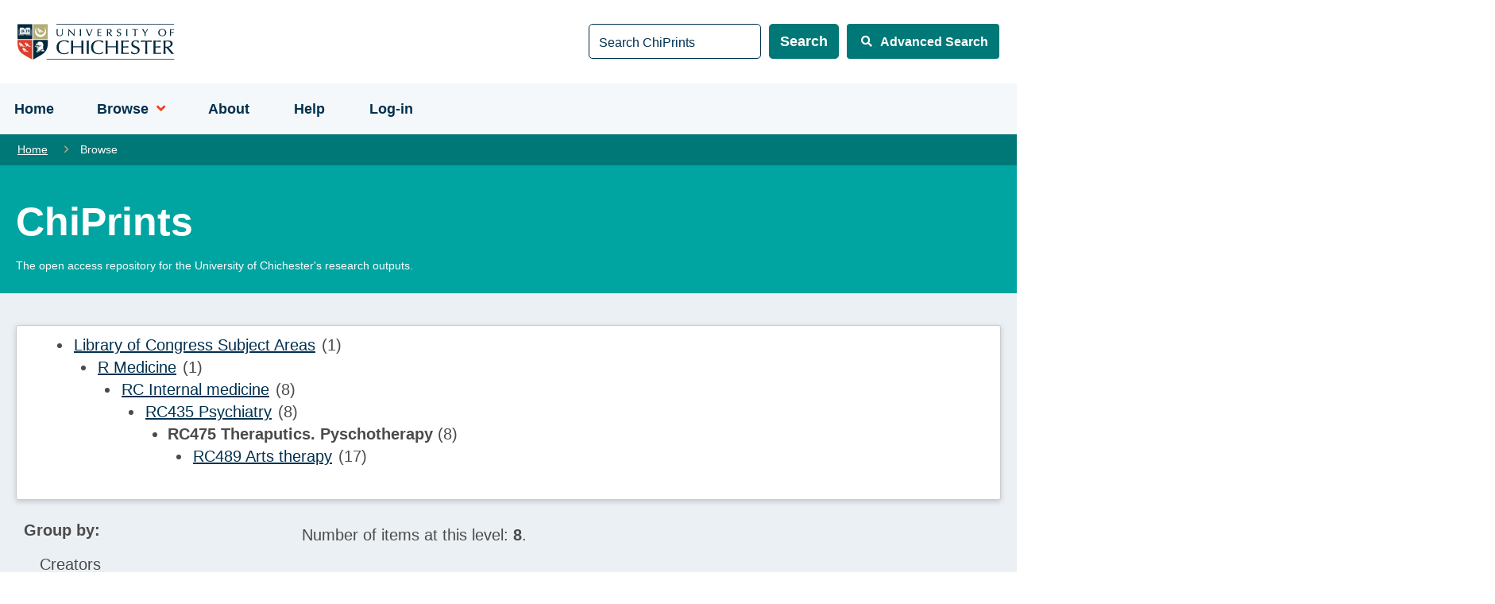

--- FILE ---
content_type: text/html; charset=utf-8
request_url: https://eprints.chi.ac.uk/view/subjects/RC475.html
body_size: 35083
content:
<!DOCTYPE html PUBLIC "-//W3C//DTD XHTML 1.0 Transitional//EN" "http://www.w3.org/TR/xhtml1/DTD/xhtml1-transitional.dtd">
<html xmlns="http://www.w3.org/1999/xhtml" lang="en-GB" class="chrome chrome112">

<head>
	<link rel="Top" href="https://eprints.chi.ac.uk/" />
    <link rel="Sword" href="https://eprints.chi.ac.uk/sword-app/servicedocument" />
    <link rel="SwordDeposit" href="https://eprints.chi.ac.uk/id/contents" />
    <link rel="Search" type="text/html" href="https://eprints.chi.ac.uk/cgi/search" />
    <link rel="Search" type="application/opensearchdescription+xml" href="https://eprints.chi.ac.uk/cgi/opensearchdescription" title="University of Chichester ChiPrints Repository" />
    <script type="text/javascript" src="https://www.google.com/jsapi">
//padder
</script><script type="text/javascript">
// <![CDATA[
google.charts.load("current", {packages:["corechart", "geochart"]});
// ]]></script><script type="text/javascript">
// <![CDATA[
var eprints_http_root = "https://eprints.chi.ac.uk";
var eprints_http_cgiroot = "https://eprints.chi.ac.uk/cgi";
var eprints_oai_archive_id = "eprints.chi.ac.uk";
var eprints_logged_in = false;
var eprints_logged_in_userid = 0; 
var eprints_logged_in_username = ""; 
var eprints_logged_in_usertype = ""; 
var eprints_logged_in_users_name = "";
// ]]></script>
    <style type="text/css">.ep_logged_in { display: none }</style>
    <link rel="stylesheet" type="text/css" href="/style/auto-3.4.4.css?1728659580" />
    <script type="text/javascript" src="/javascript/auto-3.4.4.js?1689339346">
//padder
</script>
    <!--[if lte IE 6]>
        <link rel="stylesheet" type="text/css" href="/style/ie6.css" />
   <![endif]-->
    <meta name="Generator" content="EPrints 3.4.4" />
    <meta http-equiv="Content-Type" content="text/html; charset=UTF-8" />
    <meta http-equiv="Content-Language" content="en" />
    <script type="text/javascript">
// <![CDATA[
var eprints_user_id = "false";
// ]]></script><style>.abstract_lists { display: none !important; } .ep_search_BatchList{ display: none; }</style>

	<link rel="icon" type="image/x-icon" href="https://www.chi.ac.uk/app/uploads/2022/09/cropped-cropped-Favicon-Chi-no-background-32x32.png" />
	<meta http-equiv="Content-Type" content="text/html; charset=UTF-8" />
	<meta name="viewport" content="width=device-width, initial-scale=1" />
	<title>Chichester Research</title>
	<meta name="description" content="Explore our research areas, meet our academics and browse our research degree opportunities. Discover how we are making an impact." />
	<link rel="canonical" href="https://www.chi.ac.uk/research/" />
	<meta property="og:locale" content="en_GB" />
	<meta property="og:type" content="article" />
	<meta property="og:title" content="Research - University of Chichester" />
	<meta property="og:description" content="Explore our research areas, meet our academics and browse our research degree opportunities. Discover how we are making an impact." />
	<meta property="og:url" content="https://www.chi.ac.uk/research/" />
	<meta property="og:site_name" content="University of Chichester" />
	<meta property="article:publisher" content="https://www.facebook.com/UniversityofChichester" />
	<meta property="article:modified_time" content="2023-01-23T14:49:57+00:00" />
	<meta property="og:image" content="https://www.chi.ac.uk/app/uploads/2021/09/19-BOC-Cloisters-1280-x-1280-3-498x498.jpg" />
	<meta name="twitter:card" content="summary_large_image" />
	<meta name="twitter:site" content="@chiuni" />
	<meta name="twitter:label1" content="Est. reading time" />
	<meta name="twitter:data1" content="2 minutes" />

	<!-- Compiled CSS -->
	<link rel="stylesheet" href="/resources_chi_files_files/eprints_head_style.css" media="all" />

	<!-- Compiled JS -->
	<!--<script type="text/javascript" async="" src="/resources_chi_files_files/bundle.js"></script>
	<script type="text/javascript" async="" src="/resources_chi_files_files/mixpanel-2-latest.min.js"></script>-->
	<!--<script src="/resources_chi_files_files/115636596515184" async=""></script>-->
	<!--<script src="/resources_chi_files_files/431226668104033" async=""></script>-->
	<!--<script async="" src="/resources_chi_files_files/fbevents.js"></script>-->
	<!--<script type="text/javascript" async="" src="/resources_chi_files_files/eprints_head_js.js"></script>
	<script type="text/javascript" async="" src="/resources_chi_files_files/bundle(1).js"></script>-->
	<!--<script type="text/javascript" async="" src="/resources_chi_files_files/mixpanel-2-latest.min(1).js"></script>
	<script async="" src="/resources_chi_files_files/fbevents(1).js">
	</script>-->

	<!--<script async="" src="/resources_chi_files_files/hotjar-2748862.js"></script>-->
	<!--<script src="chrome-extension://mooikfkahbdckldjjndioackbalphokd/assets/prompt.js"></script>-->
	<!--<script async="" src="/resources_chi_files_files/hotjar-2748862(1).js"></script>-->
	<!--<script src="chrome-extension://mooikfkahbdckldjjndioackbalphokd/assets/prompt.js"></script>-->
</head>

<body itemtype="https://schema.org/WebPage" itemscope="itemscope" class="page-template-default page page-id-161 page-parent wp-custom-logo fl-builder tribe-js ast-desktop ast-page-builder-template ast-no-sidebar astra-4.1.3 group-blog ast-single-post ast-inherit-site-logo-transparent ast-hfb-header ast-inherit-site-logo-sticky ast-primary-sticky-enabled astra-addon-4.1.4 fl-builder-breakpoint-default" style="">
	<svg viewBox="0 0 0 0" width="0" height="0" focusable="false" role="none" style="visibility: hidden; position: absolute; left: -9999px; overflow: hidden;">
		<defs>
			<filter id="wp-duotone-dark-grayscale">
				<fecolormatrix color-interpolation-filters="sRGB" type="matrix" values=" .299 .587 .114 0 0 .299 .587 .114 0 0 .299 .587 .114 0 0 .299 .587 .114 0 0 ">
				</fecolormatrix>
				<fecomponenttransfer color-interpolation-filters="sRGB">
					<fefuncr type="table" tableValues="0 0.49803921568627"></fefuncr>
					<fefuncg type="table" tableValues="0 0.49803921568627"></fefuncg>
					<fefuncb type="table" tableValues="0 0.49803921568627"></fefuncb>
					<fefunca type="table" tableValues="1 1"></fefunca>
				</fecomponenttransfer>
				<fecomposite in2="SourceGraphic" operator="in"></fecomposite>
			</filter>
		</defs>
	</svg><svg viewBox="0 0 0 0" width="0" height="0" focusable="false" role="none" style="visibility: hidden; position: absolute; left: -9999px; overflow: hidden;">
		<defs>
			<filter id="wp-duotone-grayscale">
				<fecolormatrix color-interpolation-filters="sRGB" type="matrix" values=" .299 .587 .114 0 0 .299 .587 .114 0 0 .299 .587 .114 0 0 .299 .587 .114 0 0 ">
				</fecolormatrix>
				<fecomponenttransfer color-interpolation-filters="sRGB">
					<fefuncr type="table" tableValues="0 1"></fefuncr>
					<fefuncg type="table" tableValues="0 1"></fefuncg>
					<fefuncb type="table" tableValues="0 1"></fefuncb>
					<fefunca type="table" tableValues="1 1"></fefunca>
				</fecomponenttransfer>
				<fecomposite in2="SourceGraphic" operator="in"></fecomposite>
			</filter>
		</defs>
	</svg><svg viewBox="0 0 0 0" width="0" height="0" focusable="false" role="none" style="visibility: hidden; position: absolute; left: -9999px; overflow: hidden;">
		<defs>
			<filter id="wp-duotone-purple-yellow">
				<fecolormatrix color-interpolation-filters="sRGB" type="matrix" values=" .299 .587 .114 0 0 .299 .587 .114 0 0 .299 .587 .114 0 0 .299 .587 .114 0 0 ">
				</fecolormatrix>
				<fecomponenttransfer color-interpolation-filters="sRGB">
					<fefuncr type="table" tableValues="0.54901960784314 0.98823529411765"></fefuncr>
					<fefuncg type="table" tableValues="0 1"></fefuncg>
					<fefuncb type="table" tableValues="0.71764705882353 0.25490196078431"></fefuncb>
					<fefunca type="table" tableValues="1 1"></fefunca>
				</fecomponenttransfer>
				<fecomposite in2="SourceGraphic" operator="in"></fecomposite>
			</filter>
		</defs>
	</svg><svg viewBox="0 0 0 0" width="0" height="0" focusable="false" role="none" style="visibility: hidden; position: absolute; left: -9999px; overflow: hidden;">
		<defs>
			<filter id="wp-duotone-blue-red">
				<fecolormatrix color-interpolation-filters="sRGB" type="matrix" values=" .299 .587 .114 0 0 .299 .587 .114 0 0 .299 .587 .114 0 0 .299 .587 .114 0 0 ">
				</fecolormatrix>
				<fecomponenttransfer color-interpolation-filters="sRGB">
					<fefuncr type="table" tableValues="0 1"></fefuncr>
					<fefuncg type="table" tableValues="0 0.27843137254902"></fefuncg>
					<fefuncb type="table" tableValues="0.5921568627451 0.27843137254902"></fefuncb>
					<fefunca type="table" tableValues="1 1"></fefunca>
				</fecomponenttransfer>
				<fecomposite in2="SourceGraphic" operator="in"></fecomposite>
			</filter>
		</defs>
	</svg><svg viewBox="0 0 0 0" width="0" height="0" focusable="false" role="none" style="visibility: hidden; position: absolute; left: -9999px; overflow: hidden;">
		<defs>
			<filter id="wp-duotone-midnight">
				<fecolormatrix color-interpolation-filters="sRGB" type="matrix" values=" .299 .587 .114 0 0 .299 .587 .114 0 0 .299 .587 .114 0 0 .299 .587 .114 0 0 ">
				</fecolormatrix>
				<fecomponenttransfer color-interpolation-filters="sRGB">
					<fefuncr type="table" tableValues="0 0"></fefuncr>
					<fefuncg type="table" tableValues="0 0.64705882352941"></fefuncg>
					<fefuncb type="table" tableValues="0 1"></fefuncb>
					<fefunca type="table" tableValues="1 1"></fefunca>
				</fecomponenttransfer>
				<fecomposite in2="SourceGraphic" operator="in"></fecomposite>
			</filter>
		</defs>
	</svg><svg viewBox="0 0 0 0" width="0" height="0" focusable="false" role="none" style="visibility: hidden; position: absolute; left: -9999px; overflow: hidden;">
		<defs>
			<filter id="wp-duotone-magenta-yellow">
				<fecolormatrix color-interpolation-filters="sRGB" type="matrix" values=" .299 .587 .114 0 0 .299 .587 .114 0 0 .299 .587 .114 0 0 .299 .587 .114 0 0 ">
				</fecolormatrix>
				<fecomponenttransfer color-interpolation-filters="sRGB">
					<fefuncr type="table" tableValues="0.78039215686275 1"></fefuncr>
					<fefuncg type="table" tableValues="0 0.94901960784314"></fefuncg>
					<fefuncb type="table" tableValues="0.35294117647059 0.47058823529412"></fefuncb>
					<fefunca type="table" tableValues="1 1"></fefunca>
				</fecomponenttransfer>
				<fecomposite in2="SourceGraphic" operator="in"></fecomposite>
			</filter>
		</defs>
	</svg><svg viewBox="0 0 0 0" width="0" height="0" focusable="false" role="none" style="visibility: hidden; position: absolute; left: -9999px; overflow: hidden;">
		<defs>
			<filter id="wp-duotone-purple-green">
				<fecolormatrix color-interpolation-filters="sRGB" type="matrix" values=" .299 .587 .114 0 0 .299 .587 .114 0 0 .299 .587 .114 0 0 .299 .587 .114 0 0 ">
				</fecolormatrix>
				<fecomponenttransfer color-interpolation-filters="sRGB">
					<fefuncr type="table" tableValues="0.65098039215686 0.40392156862745"></fefuncr>
					<fefuncg type="table" tableValues="0 1"></fefuncg>
					<fefuncb type="table" tableValues="0.44705882352941 0.4"></fefuncb>
					<fefunca type="table" tableValues="1 1"></fefunca>
				</fecomponenttransfer>
				<fecomposite in2="SourceGraphic" operator="in"></fecomposite>
			</filter>
		</defs>
	</svg><svg viewBox="0 0 0 0" width="0" height="0" focusable="false" role="none" style="visibility: hidden; position: absolute; left: -9999px; overflow: hidden;">
		<defs>
			<filter id="wp-duotone-blue-orange">
				<fecolormatrix color-interpolation-filters="sRGB" type="matrix" values=" .299 .587 .114 0 0 .299 .587 .114 0 0 .299 .587 .114 0 0 .299 .587 .114 0 0 ">
				</fecolormatrix>
				<fecomponenttransfer color-interpolation-filters="sRGB">
					<fefuncr type="table" tableValues="0.098039215686275 1"></fefuncr>
					<fefuncg type="table" tableValues="0 0.66274509803922"></fefuncg>
					<fefuncb type="table" tableValues="0.84705882352941 0.41960784313725"></fefuncb>
					<fefunca type="table" tableValues="1 1"></fefunca>
				</fecomponenttransfer>
				<fecomposite in2="SourceGraphic" operator="in"></fecomposite>
			</filter>
		</defs>
	</svg>
	<!--BEGIN: TRACKING CODE MANAGER (v2.0.16) BY INTELLYWP.COM IN BODY//-->
	<!-- Google Tag Manager (noscript) -->
	<noscript><iframe src="https://www.googletagmanager.com/ns.html?id=GTM-56KQ6ZL" height="0" width="0"></iframe></noscript>
	<!-- End Google Tag Manager (noscript) -->
	<!--END: https://wordpress.org/plugins/tracking-code-manager IN BODY//-->
	<a class="skip-link screen-reader-text" href="https://www.chi.ac.uk/research/#content" role="link" title="Skip to content">
		Skip to content</a>

	<div class="hfeed site" id="page">
		<header class="site-header header-main-layout-1 ast-primary-menu-enabled ast-hide-custom-menu-mobile ast-builder-menu-toggle-link ast-mobile-header-inline" id="masthead" itemtype="https://schema.org/WPHeader" itemscope="itemscope" itemid="#masthead">
			<div id="ast-desktop-header" data-toggle-type="dropdown">
				<div class="ast-above-header-wrap  ">
					<div class="ast-above-header-bar ast-above-header  site-header-focus-item" data-section="section-above-header-builder">
						<div class="site-above-header-wrap ast-builder-grid-row-container site-header-focus-item ast-container" data-section="section-above-header-builder">
							<div class="ast-builder-grid-row ast-builder-grid-row-has-sides ast-builder-grid-row-no-center">
								<div class="site-header-above-section-left site-header-section ast-flex site-header-section-left">
									<div class="ast-builder-layout-element ast-flex site-header-focus-item" data-section="title_tagline">
										<div class="site-branding ast-site-identity" itemtype="https://schema.org/Organization" itemscope="itemscope">
											<span class="site-logo-img"><a href="https://www.chi.ac.uk/" class="custom-logo-link" rel="home"><img width="199" height="45" src="/resources_chi_files_files/site-logo.svg" class="custom-logo astra-logo-svg" alt="University of Chichester" decoding="async" /></a></span>
										</div>
										<!-- .site-branding -->
									</div>
								</div>
								<div class="site-header-above-section-right site-header-section ast-flex ast-grid-right-section">
									<div class="ast-builder-menu-2 ast-builder-menu ast-flex ast-builder-menu-2-focus-item ast-builder-layout-element site-header-focus-item d-none" id="chi-tools-menu" data-section="section-hb-menu-2">
										<div class="ast-main-header-bar-alignment">
											<div class="main-header-bar-navigation">
											<nav class="site-navigation ast-flex-grow-1 navigation-accessibility site-header-focus-item" id="secondary_menu-site-navigation-desktop" aria-label="Site Navigation" itemtype="https://schema.org/SiteNavigationElement" itemscope="itemscope">
											<div class="main-navigation ast-inline-flex">
											<ul id="ast-hf-menu-2" class="main-header-menu ast-menu-shadow ast-nav-menu ast-flex  submenu-with-border stack-on-mobile ast-mega-menu-enabled">
											<li id="menu-item-52" class="menu-item menu-item-type-custom menu-item-object-custom menu-item-has-children menu-item-52">
											<a class="menu-link"><span class="ast-icon icon-arrow"><svg class="ast-arrow-svg" version="1.1" x="0px" y="0px" width="26px" height="16.043px" viewBox="57 35.171 26 16.043" enable-background="new 57 35.171 26 16.043" space="preserve">
											<path d="M57.5,38.193l12.5,12.5l12.5-12.5l-2.5-2.5l-10,10l-10-10L57.5,38.193z">
											</path>
											</svg></span><span class="menu-text">Tools<span role="application" class="dropdown-menu-toggle ast-header-navigation-arrow" tabindex="0" aria-expanded="false" aria-label="Menu Toggle"></span></span><span role="application" class="dropdown-menu-toggle ast-header-navigation-arrow" tabindex="0" aria-expanded="false" aria-label="Menu Toggle"><span class="ast-icon icon-arrow"><svg class="ast-arrow-svg" version="1.1" x="0px" y="0px" width="26px" height="16.043px" viewBox="57 35.171 26 16.043" enable-background="new 57 35.171 26 16.043" space="preserve">
											<path d="M57.5,38.193l12.5,12.5l12.5-12.5l-2.5-2.5l-10,10l-10-10L57.5,38.193z">
											</path>
											</svg></span></span></a><button class="ast-menu-toggle" aria-expanded="false"><span class="screen-reader-text">Menu
											Toggle</span><span class="ast-icon icon-arrow"><svg class="ast-arrow-svg" version="1.1" x="0px" y="0px" width="26px" height="16.043px" viewBox="57 35.171 26 16.043" enable-background="new 57 35.171 26 16.043" space="preserve">
											<path d="M57.5,38.193l12.5,12.5l12.5-12.5l-2.5-2.5l-10,10l-10-10L57.5,38.193z">
											</path>
											</svg></span></button>
<ul class="ep_tm_key_tools" id="ep_tm_menu_tools" role="toolbar"><li><a href="/cgi/users/home">Login</a></li></ul>
<!--											<ul class="sub-menu">

											<li id="menu-item-13508"
											class="menu-item menu-item-type-custom menu-item-object-custom menu-item-13508">
											<a href="https://chiview.chi.ac.uk/sipr/urd/sits.urd/run/siw_lgn"
											class="menu-link"><span
											class="ast-icon icon-arrow"><svg
											class="ast-arrow-svg"
											xmlns="http://www.w3.org/2000/svg"
											xmlns:xlink="http://www.w3.org/1999/xlink"
											version="1.1" x="0px" y="0px"
											width="26px" height="16.043px"
											viewBox="57 35.171 26 16.043"
											enable-background="new 57 35.171 26 16.043"
											xml:space="preserve">
											<path
											d="M57.5,38.193l12.5,12.5l12.5-12.5l-2.5-2.5l-10,10l-10-10L57.5,38.193z">
											</path>
											</svg></span><span
											class="menu-text">Applicants</span></a>
											</li>
											<li id="menu-item-13506"
											class="menu-item menu-item-type-custom menu-item-object-custom menu-item-13506">
											<a href="https://www.chi.ac.uk/student-links/"
											class="menu-link"><span
											class="ast-icon icon-arrow"><svg
											class="ast-arrow-svg"
											xmlns="http://www.w3.org/2000/svg"
											xmlns:xlink="http://www.w3.org/1999/xlink"
											version="1.1" x="0px" y="0px"
											width="26px" height="16.043px"
											viewBox="57 35.171 26 16.043"
											enable-background="new 57 35.171 26 16.043"
											xml:space="preserve">
											<path
											d="M57.5,38.193l12.5,12.5l12.5-12.5l-2.5-2.5l-10,10l-10-10L57.5,38.193z">
											</path>
											</svg></span><span
											class="menu-text">Students</span></a>
											</li>
											<li id="menu-item-53"
											class="menu-item menu-item-type-custom menu-item-object-custom menu-item-53">
											<a href="https://www.chi.ac.uk/about-us/staff-links/"
											class="menu-link"><span
											class="ast-icon icon-arrow"><svg
											class="ast-arrow-svg"
											xmlns="http://www.w3.org/2000/svg"
											xmlns:xlink="http://www.w3.org/1999/xlink"
											version="1.1" x="0px" y="0px"
											width="26px" height="16.043px"
											viewBox="57 35.171 26 16.043"
											enable-background="new 57 35.171 26 16.043"
											xml:space="preserve">
											<path
											d="M57.5,38.193l12.5,12.5l12.5-12.5l-2.5-2.5l-10,10l-10-10L57.5,38.193z">
											</path>
											</svg></span><span
											class="menu-text">Staff</span></a></li>
											<li id="menu-item-13507"
											class="menu-item menu-item-type-custom menu-item-object-custom menu-item-13507">
											<a href="https://www.chi.ac.uk/alumni/"
											class="menu-link"><span
											class="ast-icon icon-arrow"><svg
											class="ast-arrow-svg"
											xmlns="http://www.w3.org/2000/svg"
											xmlns:xlink="http://www.w3.org/1999/xlink"
											version="1.1" x="0px" y="0px"
											width="26px" height="16.043px"
											viewBox="57 35.171 26 16.043"
											enable-background="new 57 35.171 26 16.043"
											xml:space="preserve">
											<path
											d="M57.5,38.193l12.5,12.5l12.5-12.5l-2.5-2.5l-10,10l-10-10L57.5,38.193z">
											</path>
											</svg></span><span
											class="menu-text">Alumni</span></a></li>
											<li id="menu-item-30123"
											class="menu-item menu-item-type-post_type menu-item-object-page menu-item-30123">
											<a href="https://www.chi.ac.uk/academic-partner-links/"
											class="menu-link"><span
											class="ast-icon icon-arrow"><svg
											class="ast-arrow-svg"
											xmlns="http://www.w3.org/2000/svg"
											xmlns:xlink="http://www.w3.org/1999/xlink"
											version="1.1" x="0px" y="0px"
											width="26px" height="16.043px"
											viewBox="57 35.171 26 16.043"
											enable-background="new 57 35.171 26 16.043"
											xml:space="preserve">
											<path
											d="M57.5,38.193l12.5,12.5l12.5-12.5l-2.5-2.5l-10,10l-10-10L57.5,38.193z">
											</path>
											</svg></span><span
											class="menu-text">Academic
											Partners</span></a></li>
											<li id="menu-item-13509"
											class="menu-item menu-item-type-custom menu-item-object-custom menu-item-13509">
											<a href="https://www.chi.ac.uk/about-us/who-we-are/professional-services/press-office/"
											class="menu-link"><span
											class="ast-icon icon-arrow"><svg
											class="ast-arrow-svg"
											xmlns="http://www.w3.org/2000/svg"
											xmlns:xlink="http://www.w3.org/1999/xlink"
											version="1.1" x="0px" y="0px"
											width="26px" height="16.043px"
											viewBox="57 35.171 26 16.043"
											enable-background="new 57 35.171 26 16.043"
											xml:space="preserve">
											<path
											d="M57.5,38.193l12.5,12.5l12.5-12.5l-2.5-2.5l-10,10l-10-10L57.5,38.193z">
											</path>
											</svg></span><span
											class="menu-text">Press</span></a></li>
											<li id="menu-item-34509"
											class="menu-item menu-item-type-post_type menu-item-object-page menu-item-34509">
											<a href="https://www.chi.ac.uk/novel-coronavirus/"
											class="menu-link"><span
											class="ast-icon icon-arrow"><svg
											class="ast-arrow-svg"
											xmlns="http://www.w3.org/2000/svg"
											xmlns:xlink="http://www.w3.org/1999/xlink"
											version="1.1" x="0px" y="0px"
											width="26px" height="16.043px"
											viewBox="57 35.171 26 16.043"
											enable-background="new 57 35.171 26 16.043"
											xml:space="preserve">
											<path
											d="M57.5,38.193l12.5,12.5l12.5-12.5l-2.5-2.5l-10,10l-10-10L57.5,38.193z">
											</path>
											</svg></span><span
											class="menu-text">Coronavirus</span></a>
											</li>
											</ul>-->
											</li>
											</ul>
											</div>
											</nav>
											</div>
										</div>
									</div>

<!-- EPRINTS SEARCH-->

<form method="get" accept-charset="utf-8" action="/cgi/simple2-redirect" style="display:flex;">
  <input id="ep_tm_searchbarbox_chi" class="ep_tm_searchbarbox_chi" size="20" type="text" name="q" placeholder="Search ChiPrints" />
  <input class="ep_tm_searchbarbutton_chi" value="Search" type="submit" name="_action_search" />
  <input type="hidden" name="_action_search" value="Search" />
  <input type="hidden" name="_order" value="bytitle" />
  <input type="hidden" name="basic_srchtype" value="ALL" />
  <input type="hidden" name="_satisfyall" value="ALL" />
  <label for="ep_tm_searchbarbox_chi" id="ep_tm_searchbarbox_chi_label">test</label>
</form>

									<div class="ast-builder-layout-element ast-flex site-header-focus-item ast-header-button-1" data-section="section-hb-button-1">
										<div class="ast-builder-button-wrap ast-builder-button-size-md"><a class="ast-custom-button-link" href="/cgi/search/advanced" target="_self">
											<div class="ast-custom-button">Advanced Search</div>
											</a><a class="menu-link" href="https://www.chi.ac.uk/research/#" target="_self">Search</a></div>
									</div>
								</div>
							</div>
						</div>
					</div>
				</div>
				<div class="ast-main-header-wrap main-header-bar-wrap ">
					<div class="ast-primary-header-bar ast-primary-header main-header-bar site-header-focus-item" data-section="section-primary-header-builder">
						<div class="site-primary-header-wrap ast-builder-grid-row-container site-header-focus-item ast-container" data-section="section-primary-header-builder">
							<div class="ast-builder-grid-row ast-builder-grid-row-has-sides ast-builder-grid-row-no-center">
								<div class="site-header-primary-section-left site-header-section ast-flex site-header-section-left">
									<div class="ast-builder-menu-1 ast-builder-menu ast-flex ast-builder-menu-1-focus-item ast-builder-layout-element site-header-focus-item" data-section="section-hb-menu-1">
										<div class="ast-main-header-bar-alignment">
											<div class="main-header-bar-navigation">
											<nav class="site-navigation ast-flex-grow-1 navigation-accessibility site-header-focus-item" id="primary-site-navigation-desktop" aria-label="Site Navigation" itemtype="https://schema.org/SiteNavigationElement" itemscope="itemscope">
											<div class="main-navigation ast-inline-flex">
											<ul id="ast-hf-menu-1" class="main-header-menu ast-menu-shadow ast-nav-menu ast-flex  submenu-with-border stack-on-mobile ast-mega-menu-enabled">
											<li id="menu-item-993" class="menu-item menu-item-type-custom menu-item-object-custom menu-item-has-children menu-item-993 astra-megamenu-li full-stretched-width-mega">
											<a href="/" class="menu-link"><span class="ast-icon icon-arrow"><svg class="ast-arrow-svg" version="1.1" x="0px" y="0px" width="26px" height="16.043px" viewBox="57 35.171 26 16.043" enable-background="new 57 35.171 26 16.043" space="preserve">
											<path d="M57.5,38.193l12.5,12.5l12.5-12.5l-2.5-2.5l-10,10l-10-10L57.5,38.193z">
											</path>
											</svg></span><span class="menu-text">Home<span role="application" class="dropdown-menu-toggle ast-header-navigation-arrow MAIN-MENU" tabindex="0" aria-expanded="false" aria-label="Menu Toggle"></span></span><span role="application" class="dropdown-menu-toggle ast-header-navigation-arrow d-none" tabindex="0" aria-expanded="false" aria-label="Menu Toggle"><span class="ast-icon icon-arrow"><svg class="ast-arrow-svg" version="1.1" x="0px" y="0px" width="26px" height="16.043px" viewBox="57 35.171 26 16.043" enable-background="new 57 35.171 26 16.043" space="preserve">
											<path d="M57.5,38.193l12.5,12.5l12.5-12.5l-2.5-2.5l-10,10l-10-10L57.5,38.193z">
											</path>
											</svg></span></span></a><button class="ast-menu-toggle" aria-expanded="false"><span class="screen-reader-text">Menu
											Toggle</span><span class="ast-icon icon-arrow"><svg class="ast-arrow-svg" version="1.1" x="0px" y="0px" width="26px" height="16.043px" viewBox="57 35.171 26 16.043" enable-background="new 57 35.171 26 16.043" space="preserve">
											<path d="M57.5,38.193l12.5,12.5l12.5-12.5l-2.5-2.5l-10,10l-10-10L57.5,38.193z">
											</path>
											</svg></span></button>
											<div class="astra-full-megamenu-wrapper" style="left: -625px; width: 2560px;display:none !important;">

											<ul class="astra-megamenu sub-menu astra-mega-menu-width-full-stretched">
											<li id="menu-item-418" class="menu-item menu-item-type-custom menu-item-object-custom menu-item-418 menu-item-heading">
											<a href="javascript:void(0)" class="d-none ast-disable-link menu-link"><span class="ast-icon icon-arrow"><svg class="ast-arrow-svg" version="1.1" x="0px" y="0px" width="26px" height="16.043px" viewBox="57 35.171 26 16.043" enable-background="new 57 35.171 26 16.043" space="preserve">
											<path d="M57.5,38.193l12.5,12.5l12.5-12.5l-2.5-2.5l-10,10l-10-10L57.5,38.193z">
											</path>
											</svg></span><span class="menu-text">Choose your
											subject</span></a>
											<div class="ast-mm-custom-content ast-mm-template-content">
											<div class="fl-builder-content fl-builder-content-419 fl-builder-template fl-builder-layout-template fl-builder-global-templates-locked" data-post-id="419">
											<div class="fl-row fl-row-full-width fl-row-bg-none fl-node-60e3e10576222 desktop-menu-outer-row row-preset-default bg-default" data-node="60e3e10576222">
											<div class="fl-row-content-wrap">
											<div class="fl-row-content fl-row-full-width fl-node-content" style="position: relative;">

											<div class="fl-col-group fl-node-60e3e1057621e" data-node="60e3e1057621e">
											<div class="fl-col fl-node-60e3e10576220" data-node="60e3e10576220">
											<div class="fl-col-content fl-node-content">
											<div class="fl-module fl-module-uabb-advanced-menu fl-node-6166d6b6cdbbe desktop-header-menu-wrap" data-node="6166d6b6cdbbe">
											<div class="fl-module-content fl-node-content">
											<div class="uabb-creative-menu   uabb-creative-menu-accordion-collapse uabb-menu-default">
											<div class="uabb-clear">
											</div>
											<ul id="menu-courses" class="menu uabb-creative-menu-horizontal uabb-toggle-arrows" style="height: 370px;">
											<li id="menu-item-22846" class="menu-item menu-item-type-custom menu-item-object-custom menu-item-has-children uabb-has-submenu uabb-creative-menu uabb-cm-style active-sub-menu">
											<div class="uabb-has-submenu-container">
											<a href="https://www.chi.ac.uk/research/#"><span class="menu-item-text">Subject
											Areas<span class="uabb-menu-toggle"></span></span></a>
											</div>
											<div class="desktop-outer-wrap">
											<div class="desktop-outer-wrap">
											<div class="desktop-outer-wrap">
											<div class="desktop-outer-wrap">
											<div class="desktop-outer-wrap">
											<div class="desktop-outer-wrap">
											<ul class="sub-menu" style="">
											<li id="menu-item-34390" class="menu-item menu-item-type-custom menu-item-object-custom uabb-creative-menu uabb-cm-style">
											<a href="https://www.chi.ac.uk/childhood-education-and-social-work/course/bridging-course/"><span class="menu-item-text">Bridging
											Course</span></a>
											</li>
											<li id="menu-item-396" class="menu-item menu-item-type-custom menu-item-object-custom uabb-creative-menu uabb-cm-style">
											<a href="https://www.chi.ac.uk/business/"><span class="menu-item-text">Business</span></a>
											</li>
											<li id="menu-item-397" class="menu-item menu-item-type-custom menu-item-object-custom uabb-creative-menu uabb-cm-style">
											<a href="https://www.chi.ac.uk/childhood-education-and-social-work/"><span class="menu-item-text">Childhood,
											Education
											and
											Social
											Work</span></a>
											</li>
											<li id="menu-item-398" class="menu-item menu-item-type-custom menu-item-object-custom uabb-creative-menu uabb-cm-style">
											<a href="https://www.chi.ac.uk/creative-industries/"><span class="menu-item-text">Creative
											Industries</span></a>
											</li>
											<li id="menu-item-29083" class="menu-item menu-item-type-post_type menu-item-object-page uabb-creative-menu uabb-cm-style">
											<a href="https://www.chi.ac.uk/criminology-and-sociology/"><span class="menu-item-text">Criminology
											and
											Sociology</span></a>
											</li>
											<li id="menu-item-399" class="menu-item menu-item-type-custom menu-item-object-custom uabb-creative-menu uabb-cm-style">
											<a href="https://www.chi.ac.uk/dance/"><span class="menu-item-text">Dance</span></a>
											</li>
											<li id="menu-item-29252" class="menu-item menu-item-type-custom menu-item-object-custom uabb-creative-menu uabb-cm-style">
											<a href="https://www.chi.ac.uk/degree-apprenticeships/"><span class="menu-item-text">Degree
											Apprenticeships</span></a>
											</li>
											<li id="menu-item-403" class="menu-item menu-item-type-custom menu-item-object-custom uabb-creative-menu uabb-cm-style">
											<a href="https://www.chi.ac.uk/engineering-computing-and-mathematics/"><span class="menu-item-text">Engineering,
											Computing
											and
											Mathematics</span></a>
											</li>
											<li id="menu-item-402" class="menu-item menu-item-type-custom menu-item-object-custom uabb-creative-menu uabb-cm-style">
											<a href="https://www.chi.ac.uk/english-and-creative-writing/"><span class="menu-item-text">English
											and
											Creative
											Writing</span></a>
											</li>
											<li id="menu-item-404" class="menu-item menu-item-type-custom menu-item-object-custom uabb-creative-menu uabb-cm-style">
											<a href="https://www.chi.ac.uk/fine-art/"><span class="menu-item-text">Fine
											Art</span></a>
											</li>
											<li id="menu-item-408" class="menu-item menu-item-type-custom menu-item-object-custom uabb-creative-menu uabb-cm-style">
											<a href="https://www.chi.ac.uk/health/"><span class="menu-item-text">Health</span></a>
											</li>
											<li id="menu-item-406" class="menu-item menu-item-type-custom menu-item-object-custom uabb-creative-menu uabb-cm-style">
											<a href="https://www.chi.ac.uk/history-international-relations-and-politics"><span class="menu-item-text">History,
											International
											Relations
											and
											Politics</span></a>
											</li>
											<li id="menu-item-407" class="menu-item menu-item-type-custom menu-item-object-custom uabb-creative-menu uabb-cm-style">
											<a href="https://www.chi.ac.uk/law/"><span class="menu-item-text">Law</span></a>
											</li>
											<li id="menu-item-409" class="menu-item menu-item-type-custom menu-item-object-custom uabb-creative-menu uabb-cm-style">
											<a href="https://www.chi.ac.uk/music"><span class="menu-item-text">Music</span></a>
											</li>
											<li id="menu-item-411" class="menu-item menu-item-type-custom menu-item-object-custom uabb-creative-menu uabb-cm-style">
											<a href="https://www.chi.ac.uk/philosophy-religion-and-ethics/"><span class="menu-item-text">Philosophy,
											Religion
											and
											Ethics</span></a>
											</li>
											<li id="menu-item-412" class="menu-item menu-item-type-custom menu-item-object-custom uabb-creative-menu uabb-cm-style">
											<a href="https://www.chi.ac.uk/psychology-and-counselling/"><span class="menu-item-text">Psychology
											and
											Counselling</span></a>
											</li>
											<li id="menu-item-416" class="menu-item menu-item-type-custom menu-item-object-custom uabb-creative-menu uabb-cm-style">
											<a href="https://www.chi.ac.uk/sport"><span class="menu-item-text">Sport</span></a>
											</li>
											<li id="menu-item-414" class="menu-item menu-item-type-custom menu-item-object-custom uabb-creative-menu uabb-cm-style">
											<a href="https://www.chi.ac.uk/stage-and-screen"><span class="menu-item-text">Stage
											and
											Screen</span></a>
											</li>
											<li id="menu-item-415" class="menu-item menu-item-type-custom menu-item-object-custom uabb-creative-menu uabb-cm-style">
											<a href="https://www.chi.ac.uk/teaching"><span class="menu-item-text">Teaching</span></a>
											</li>
											</ul>
											</div>
											</div>
											</div>
											</div>
											</div>
											</div>
											</li>
											</ul>
											</div>

											</div>
											</div>
											</div>
											</div>
											</div>
											</div>
											</div>
											</div>
											<div class="fl-row fl-row-full-width fl-row-bg-color fl-node-60e3deef4a3ea row-preset-default bg-default" data-node="60e3deef4a3ea">
											<div class="fl-row-content-wrap">
											<div class="fl-row-content fl-row-fixed-width fl-node-content" style="position: relative;">

											<div class="fl-col-group fl-node-60e3deef4a3e5" data-node="60e3deef4a3e5">
											<div class="fl-col fl-node-60e3deef4a3e7" data-node="60e3deef4a3e7">
											<div class="fl-col-content fl-node-content">
											<div class="fl-module fl-module-heading fl-node-60e3deef4a3e8 header-primary-menu-heading" data-node="60e3deef4a3e8">
											<div class="fl-module-content fl-node-content">
											<h2 class="fl-heading">
											<span class="fl-heading-text">More
											choices</span>
											</h2>
											</div>
											</div>
											<div class="fl-module fl-module-menu fl-node-60f987460faf8 desktop-primary-footer-menu" data-node="60f987460faf8">
											<div class="fl-module-content fl-node-content">
											<div class="fl-menu fl-menu-responsive-toggle-mobile">
											<button class="fl-menu-mobile-toggle hamburger" aria-label="Menu"><span class="fl-menu-icon svg-container"><svg version="1.1" class="hamburger-menu" viewBox="0 0 512 512">
											<rect class="fl-hamburger-menu-top" width="512" height="102">
											</rect>
											<rect class="fl-hamburger-menu-middle" y="205" width="512" height="102">
											</rect>
											<rect class="fl-hamburger-menu-bottom" y="410" width="512" height="102">
											</rect>
											</svg>
											</span></button>
											<div class="fl-clear">
											</div>
											<nav aria-label="Menu" itemscope="itemscope" itemtype="https://schema.org/SiteNavigationElement">
											<ul id="menu-course-header-sub-menu" class="menu fl-menu-horizontal fl-toggle-none">
											<li id="menu-item-429" class="menu-item menu-item-type-custom menu-item-object-custom">
											<a href="https://www.chi.ac.uk/study/open-days-and-campus-tours/">Open
											Days
											and
											Campus
											Tours</a>
											</li>
											<li id="menu-item-24711" class="menu-item menu-item-type-custom menu-item-object-custom">
											<a href="https://www.chi.ac.uk/study/undergraduate/order-a-prospectus/">Order
											a
											Prospectus</a>
											</li>
											<li id="menu-item-426" class="menu-item menu-item-type-custom menu-item-object-custom">
											<a href="https://www.chi.ac.uk/study/undergraduate/">Undergraduate</a>
											</li>
											<li id="menu-item-427" class="menu-item menu-item-type-custom menu-item-object-custom">
											<a href="https://www.chi.ac.uk/study/postgraduate/">Postgraduate</a>
											</li>
											<li id="menu-item-28049" class="menu-item menu-item-type-custom menu-item-object-custom">
											<a href="https://www.chi.ac.uk/study/international">International</a>
											</li>
											</ul>
											</nav>
											</div>
											</div>
											</div>
											</div>
											</div>
											</div>
											</div>
											</div>
											</div>
											</div>
											<div class="uabb-js-breakpoint" style="display: none;"></div>
											</div>
											</li>
											</ul>
											</div>
											</li>
											<li id="menu-item-994" class="menu-item menu-item-type-custom menu-item-object-custom menu-item-has-children menu-item-994 astra-megamenu-li full-stretched-width-mega">
											<div class="menu-link"><span class="ast-icon icon-arrow"><svg class="ast-arrow-svg" version="1.1" x="0px" y="0px" width="26px" height="16.043px" viewBox="57 35.171 26 16.043" enable-background="new 57 35.171 26 16.043" space="preserve">
											<path d="M57.5,38.193l12.5,12.5l12.5-12.5l-2.5-2.5l-10,10l-10-10L57.5,38.193z">
											</path>
											</svg></span><span class="menu-text">Browse<span role="application" class="dropdown-menu-toggle ast-header-navigation-arrow" tabindex="0" aria-expanded="false" aria-label="Menu Toggle"></span></span><span role="application" class="dropdown-menu-toggle ast-header-navigation-arrow" tabindex="0" aria-expanded="false" aria-label="Menu Toggle"><span class="ast-icon icon-arrow"><svg class="ast-arrow-svg" version="1.1" x="0px" y="0px" width="26px" height="16.043px" viewBox="57 35.171 26 16.043" enable-background="new 57 35.171 26 16.043" space="preserve">
											<path d="M57.5,38.193l12.5,12.5l12.5-12.5l-2.5-2.5l-10,10l-10-10L57.5,38.193z">
											</path>
											</svg></span></span></div><button class="ast-menu-toggle" aria-expanded="false"><span class="screen-reader-text">Menu
											Toggle</span><span class="ast-icon icon-arrow"><svg class="ast-arrow-svg" version="1.1" x="0px" y="0px" width="26px" height="16.043px" viewBox="57 35.171 26 16.043" enable-background="new 57 35.171 26 16.043" space="preserve">
											<path d="M57.5,38.193l12.5,12.5l12.5-12.5l-2.5-2.5l-10,10l-10-10L57.5,38.193z">
											</path>
											</svg></span></button>
											<div class="astra-full-megamenu-wrapper" style="left: -774.281px; width: 2560px;">

											<ul class="astra-megamenu sub-menu astra-mega-menu-width-full-stretched">
											<li id="menu-item-343" class="menu-item menu-item-type-custom menu-item-object-custom menu-item-343 menu-item-heading">
											<a href="javascript:void(0)" class="d-none ast-disable-link menu-link"><span class="ast-icon icon-arrow"><svg class="ast-arrow-svg" version="1.1" x="0px" y="0px" width="26px" height="16.043px" viewBox="57 35.171 26 16.043" enable-background="new 57 35.171 26 16.043" space="preserve">
											<path d="M57.5,38.193l12.5,12.5l12.5-12.5l-2.5-2.5l-10,10l-10-10L57.5,38.193z">
											</path>
											</svg></span><span class="menu-text">Search the Chiprints browse pages</span></a>
											<div class="ast-mm-custom-content ast-mm-template-content">
											<div class="fl-builder-content fl-builder-content-196 fl-builder-template fl-builder-layout-template fl-builder-global-templates-locked" data-post-id="196">
											<div class="fl-row fl-row-full-width fl-row-bg-color fl-node-60e2b71ec1bf6 desktop-menu-outer-row row-preset-default bg-default" data-node="60e2b71ec1bf6">
											<div class="fl-row-content-wrap">
											<div class="fl-row-content fl-row-full-width fl-node-content" style="position: relative;">

											<div class="fl-col-group fl-node-60e2b71ec4dd9" data-node="60e2b71ec4dd9">
											<div class="fl-col fl-node-60e2b71ec4e86" data-node="60e2b71ec4e86">
											<div class="fl-col-content fl-node-content">
											<div class="fl-module fl-module-uabb-advanced-menu fl-node-6166d1dc8a33e desktop-header-menu-wrap" data-node="6166d1dc8a33e">
											<div class="fl-module-content fl-node-content" id="browse-views">
											<div class="uabb-creative-menu   uabb-creative-menu-accordion-collapse uabb-menu-default">
											<div class="uabb-clear">
											</div>
											<ul id="menu-study" class="menu uabb-creative-menu-horizontal uabb-toggle-arrows" style="">
											<li id="menu-item-22829" class="menu-item menu-item-type-post_type menu-item-object-page menu-item-has-children uabb-has-submenu uabb-creative-menu uabb-cm-style active-sub-menu">
											<div class="uabb-has-submenu-container">
											<a href="/view/creators/"><span class="menu-item-text">Author</span></a>
											</div>
											<div class="desktop-outer-wrap">
											<div class="desktop-outer-wrap">
											<div class="desktop-outer-wrap">
											<div class="desktop-outer-wrap">
											<div class="desktop-outer-wrap">
											<div class="desktop-outer-wrap">
											<ul class="sub-menu" style="">
											<li id="menu-item-324" class="menu-item menu-item-type-custom menu-item-object-custom uabb-creative-menu uabb-cm-style">
											<a href="https://www.chi.ac.uk/study/undergraduate/applying/"><span class="menu-item-text">Applying</span></a>
											</li>
											<li id="menu-item-326" class="menu-item menu-item-type-custom menu-item-object-custom uabb-creative-menu uabb-cm-style">
											<a href="https://www.chi.ac.uk/study/undergraduate/fees-finance/"><span class="menu-item-text">Fees
											and
											Finance</span></a>
											</li>
											<li id="menu-item-332" class="menu-item menu-item-type-custom menu-item-object-custom uabb-creative-menu uabb-cm-style">
											<a href="https://www.chi.ac.uk/study/order-a-prospectus/"><span class="menu-item-text">Order
											a
											Prospectus</span></a>
											</li>
											<li id="menu-item-24638" class="menu-item menu-item-type-custom menu-item-object-custom uabb-creative-menu uabb-cm-style">
											<a href="https://www.chi.ac.uk/study/undergraduate/applying/how-to-apply/"><span class="menu-item-text">How
											To
											Apply</span></a>
											</li>
											<li id="menu-item-334" class="menu-item menu-item-type-custom menu-item-object-custom uabb-creative-menu uabb-cm-style">
											<a href="https://www.chi.ac.uk/study/undergraduate/fees-finance/tuition-fees/"><span class="menu-item-text">Tuition
											Fees</span></a>
											</li>
											<li id="menu-item-333" class="menu-item menu-item-type-custom menu-item-object-custom uabb-creative-menu uabb-cm-style">
											<a href="https://www.chi.ac.uk/study/undergraduate/student-contract/"><span class="menu-item-text">Student
											Contract</span></a>
											</li>
											<li id="menu-item-24607" class="menu-item menu-item-type-post_type menu-item-object-page uabb-creative-menu uabb-cm-style">
											<a href="https://www.chi.ac.uk/study/undergraduate/applying/interviews-and-auditions/"><span class="menu-item-text">Interviews
											and
											Auditions</span></a>
											</li>
											<li id="menu-item-329" class="menu-item menu-item-type-custom menu-item-object-custom uabb-creative-menu uabb-cm-style">
											<a href="https://www.chi.ac.uk/study/undergraduate/fees-finance/funding-and-advice/"><span class="menu-item-text">Scholarships
											&amp;
											Bursaries</span></a>
											</li>
											<li id="menu-item-36076" class="menu-item menu-item-type-custom menu-item-object-custom uabb-creative-menu uabb-cm-style">
											<a href="https://www.chi.ac.uk/study/undergraduate/from-adversity-to-university/"><span class="menu-item-text">From
											Adversity
											to
											University</span></a>
											</li>
											<li id="menu-item-45497" class="menu-item menu-item-type-custom menu-item-object-custom uabb-creative-menu uabb-cm-style">
											<a href="https://chi.pagetiger.com/guide-for-parents-carers-and-partners/guide-for-parents-carers-and-partners"><span class="menu-item-text">Information
											for
											Parents,
											Carers
											and
											Partners</span></a>
											</li>
											</ul>
											</div>
											</div>
											</div>
											</div>
											</div>
											</div>
											</li>
											<li id="menu-item-22831" class="menu-item menu-item-type-post_type menu-item-object-page menu-item-has-children uabb-has-submenu uabb-creative-menu uabb-cm-style">
											<div class="uabb-has-submenu-container">
											<a href="/view/academic_areas/"><span class="menu-item-text">Academic Areas</span></a>
											</div>
											<div class="desktop-outer-wrap">
											<div class="desktop-outer-wrap">
											<div class="desktop-outer-wrap">
											<div class="desktop-outer-wrap">
											<div class="desktop-outer-wrap">
											<div class="desktop-outer-wrap">
											<ul class="sub-menu" style="">
											<li id="menu-item-24655" class="menu-item menu-item-type-custom menu-item-object-custom uabb-creative-menu uabb-cm-style">
											<a href="https://www.chi.ac.uk/study/postgraduate/how-to-apply/"><span class="menu-item-text">How
											To
											Apply</span></a>
											</li>
											<li id="menu-item-24656" class="menu-item menu-item-type-custom menu-item-object-custom uabb-creative-menu uabb-cm-style">
											<a href="https://www.chi.ac.uk/study/postgraduate/fees-finance/"><span class="menu-item-text">Fees
											and
											Finance</span></a>
											</li>
											<li id="menu-item-64556" class="menu-item menu-item-type-custom menu-item-object-custom uabb-creative-menu uabb-cm-style">
											<a href="https://www.chi.ac.uk/study/order-a-prospectus/"><span class="menu-item-text">Order
											a
											Prospectus</span></a>
											</li>
											<li id="menu-item-24657" class="menu-item menu-item-type-custom menu-item-object-custom uabb-creative-menu uabb-cm-style">
											<a href="https://www.chi.ac.uk/study/postgraduate/fees-finance/tuition-fees/"><span class="menu-item-text">Tuition
											Fees</span></a>
											</li>
											<li id="menu-item-24658" class="menu-item menu-item-type-custom menu-item-object-custom uabb-creative-menu uabb-cm-style">
											<a href="https://www.chi.ac.uk/study/postgraduate/fees-finance/funding-options/"><span class="menu-item-text">Funding
											Options</span></a>
											</li>
											<li id="menu-item-60648" class="menu-item menu-item-type-custom menu-item-object-custom uabb-creative-menu uabb-cm-style">
											<a href="https://www.chi.ac.uk/study/postgraduate/postgraduate-interviews-and-auditions/"><span class="menu-item-text">Interviews
											and
											Auditions</span></a>
											</li>
											<li id="menu-item-24662" class="menu-item menu-item-type-custom menu-item-object-custom uabb-creative-menu uabb-cm-style">
											<a href="https://www.chi.ac.uk/study/postgraduate/a-career-in-teaching/"><span class="menu-item-text">A
											Career
											in
											Teaching</span></a>
											</li>
											<li id="menu-item-36006" class="menu-item menu-item-type-custom menu-item-object-custom uabb-creative-menu uabb-cm-style">
											<a href="https://www.chi.ac.uk/research/phd-and-mphil-degrees/"><span class="menu-item-text">PhD
											and
											MPhil
											Degrees</span></a>
											</li>
											</ul>
											</div>
											</div>
											</div>
											</div>
											</div>
											</div>
											</li>
											<li id="menu-item-22830" class="menu-item menu-item-type-post_type menu-item-object-page menu-item-has-children uabb-has-submenu uabb-creative-menu uabb-cm-style">
											<div class="uabb-has-submenu-container">
											<a href="/view/research_entities/"><span class="menu-item-text">Research Entities</span></a>
											</div>
											<div class="desktop-outer-wrap">
											<div class="desktop-outer-wrap">
											<div class="desktop-outer-wrap">
											<div class="desktop-outer-wrap">
											<div class="desktop-outer-wrap">
											<div class="desktop-outer-wrap">
											<ul class="sub-menu" style="">
											<li id="menu-item-24684" class="menu-item menu-item-type-custom menu-item-object-custom uabb-creative-menu uabb-cm-style">
											<a href="https://www.chi.ac.uk/study/international/university-chichester-international-college/"><span class="menu-item-text">International
											Foundation
											and
											Pre-Masters
											courses</span></a>
											</li>
											<li id="menu-item-24689" class="menu-item menu-item-type-custom menu-item-object-custom uabb-creative-menu uabb-cm-style">
											<a href="https://www.chi.ac.uk/study/international/study/"><span class="menu-item-text">Study
											and
											Apply</span></a>
											</li>
											<li id="menu-item-24687" class="menu-item menu-item-type-custom menu-item-object-custom uabb-creative-menu uabb-cm-style">
											<a href="https://www.chi.ac.uk/study/international/your-country-representatives/"><span class="menu-item-text">Your
											Country
											Representatives</span></a>
											</li>
											<li id="menu-item-24677" class="menu-item menu-item-type-post_type menu-item-object-page uabb-creative-menu uabb-cm-style">
											<a href="https://www.chi.ac.uk/study/international/country-specific-entry-requirements/"><span class="menu-item-text">Country
											Specific
											Entry
											Requirements</span></a>
											</li>
											<li id="menu-item-24678" class="menu-item menu-item-type-post_type menu-item-object-page uabb-creative-menu uabb-cm-style">
											<a href="https://www.chi.ac.uk/study/international/english-language-requirements/"><span class="menu-item-text">English
											Language
											Requirements</span></a>
											</li>
											<li id="menu-item-24680" class="menu-item menu-item-type-custom menu-item-object-custom uabb-creative-menu uabb-cm-style">
											<a href="https://www.chi.ac.uk/study/international/fees-and-finance/"><span class="menu-item-text">Fees
											and
											Finance</span></a>
											</li>
											<li id="menu-item-24682" class="menu-item menu-item-type-custom menu-item-object-custom uabb-creative-menu uabb-cm-style">
											<a href="https://www.chi.ac.uk/study/international/visa-and-immigration/"><span class="menu-item-text">Visa
											and
											Immigration</span></a>
											</li>
											<li id="menu-item-24681" class="menu-item menu-item-type-custom menu-item-object-custom uabb-creative-menu uabb-cm-style">
											<a href="https://www.chi.ac.uk/study/international/international-student-support/"><span class="menu-item-text">Student
											Support</span></a>
											</li>
											<li id="menu-item-24685" class="menu-item menu-item-type-custom menu-item-object-custom uabb-creative-menu uabb-cm-style">
											<a href="https://www.chi.ac.uk/study/international/study-abroad-exchange/"><span class="menu-item-text">Study
											Abroad
											and
											Exchange</span></a>
											</li>
											<li id="menu-item-24683" class="menu-item menu-item-type-custom menu-item-object-custom uabb-creative-menu uabb-cm-style">
											<a href="https://www.chi.ac.uk/study/international/international-short-programme-unit-ispu/"><span class="menu-item-text">International
											Short
											Programme
											Unit</span></a>
											</li>
											</ul>
											</div>
											</div>
											</div>
											</div>
											</div>
											</div>
											</li>
											<li id="menu-item-24700" class="menu-item menu-item-type-custom menu-item-object-custom uabb-creative-menu uabb-cm-style">
											<a href="/view/student_research"><span class="menu-item-text">Student Research</span></a>
											</li>
          <li id="menu-item-24700" class="menu-item menu-item-type-custom menu-item-object-custom uabb-creative-menu uabb-cm-style">

	  <a href="/view/type/"><span class="menu-item-text">Publication Types</span></a>
  </li>
            <li id="menu-item-24700" class="menu-item menu-item-type-custom menu-item-object-custom uabb-creative-menu uabb-cm-style">

	    <a href="/cgi/latest"><span class="menu-item-text">Latest</span></a>
          </li>
											</ul>
											</div>

											</div>
											</div>
											</div>
											</div>
											</div>
											</div>
											</div>
											</div>
											<div class="d-none fl-row fl-row-full-width fl-row-bg-color fl-node-60dc5cea8efc6 row-preset-default bg-default" data-node="60dc5cea8efc6">
											<div class="fl-row-content-wrap">
											<div class="fl-row-content fl-row-fixed-width fl-node-content" style="position: relative;">

											<div class="fl-col-group fl-node-60dc5cea8f011" data-node="60dc5cea8f011">
											<div class="fl-col fl-node-60dc5cea8f012" data-node="60dc5cea8f012">
											<div class="fl-col-content fl-node-content">
											<div class="fl-module fl-module-heading fl-node-60f9897541167 header-primary-menu-heading" data-node="60f9897541167">
											<div class="fl-module-content fl-node-content">
											<h2 class="fl-heading">
											<span class="fl-heading-text">Visit
											us</span>
											</h2>
											</div>
											</div>
											<div class="fl-module fl-module-menu fl-node-60f9898c60747 desktop-primary-footer-menu" data-node="60f9898c60747">
											<div class="fl-module-content fl-node-content">
											<div class="fl-menu fl-menu-responsive-toggle-mobile">
											<button class="fl-menu-mobile-toggle hamburger" aria-label="Menu"><span class="fl-menu-icon svg-container"><svg version="1.1" class="hamburger-menu" viewBox="0 0 512 512">
											<rect class="fl-hamburger-menu-top" width="512" height="102">
											</rect>
											<rect class="fl-hamburger-menu-middle" y="205" width="512" height="102">
											</rect>
											<rect class="fl-hamburger-menu-bottom" y="410" width="512" height="102">
											</rect>
											</svg>
											</span></button>
											<div class="fl-clear">
											</div>
											<nav aria-label="Menu" itemscope="itemscope" itemtype="https://schema.org/SiteNavigationElement">
											<ul id="menu-study-sub-menu" class="menu fl-menu-horizontal fl-toggle-none">
											<li id="menu-item-524" class="menu-item menu-item-type-custom menu-item-object-custom">
											<a href="https://www.chi.ac.uk/study/open-days-and-campus-tours/">Open
											Days
											and
											Campus
											Tours</a>
											</li>
											<li id="menu-item-29892" class="menu-item menu-item-type-post_type menu-item-object-page">
											<a href="https://www.chi.ac.uk/study/order-a-prospectus/">Order
											a
											Prospectus</a>
											</li>
											</ul>
											</nav>
											</div>
											</div>
											</div>
											</div>
											</div>
											</div>
											</div>
											</div>
											</div>
											</div>
											<div class="uabb-js-breakpoint" style="display: none;"></div>
											</div>
											</li>
											</ul>
											</div>
										</li>

											<li id="menu-item-175" class="menu-item menu-item-type-post_type menu-item-object-page menu-item-has-children menu-item-175 astra-megamenu-li full-stretched-width-mega">
											<a href="/information.html" class="menu-link"><span class="ast-icon icon-arrow"><svg class="ast-arrow-svg" version="1.1" x="0px" y="0px" width="26px" height="16.043px" viewBox="57 35.171 26 16.043" enable-background="new 57 35.171 26 16.043" space="preserve">
											<path d="M57.5,38.193l12.5,12.5l12.5-12.5l-2.5-2.5l-10,10l-10-10L57.5,38.193z">
											</path>
											</svg></span><span class="menu-text">About<span role="application" class="dropdown-menu-toggle ast-header-navigation-arrow" tabindex="0" aria-expanded="false" aria-label="Menu Toggle"></span></span><span role="application" class="dropdown-menu-toggle ast-header-navigation-arrow d-none" tabindex="0" aria-expanded="false" aria-label="Menu Toggle"><span class="ast-icon icon-arrow"><svg class="ast-arrow-svg" version="1.1" x="0px" y="0px" width="26px" height="16.043px" viewBox="57 35.171 26 16.043" enable-background="new 57 35.171 26 16.043" space="preserve">
											<path d="M57.5,38.193l12.5,12.5l12.5-12.5l-2.5-2.5l-10,10l-10-10L57.5,38.193z">
											</path>
											</svg></span></span></a><button class="ast-menu-toggle" aria-expanded="false"><span class="screen-reader-text">Menu
											Toggle</span><span class="ast-icon icon-arrow"><svg class="ast-arrow-svg" version="1.1" x="0px" y="0px" width="26px" height="16.043px" viewBox="57 35.171 26 16.043" enable-background="new 57 35.171 26 16.043" space="preserve">
											<path d="M57.5,38.193l12.5,12.5l12.5-12.5l-2.5-2.5l-10,10l-10-10L57.5,38.193z">
											</path>
											</svg></span></button>
											<div class="astra-full-megamenu-wrapper d-none" style="left: -901.547px; width: 2560px;">

											<ul class="astra-megamenu sub-menu astra-mega-menu-width-full-stretched">
											<li id="menu-item-45065" class="menu-item menu-item-type-custom menu-item-object-custom menu-item-45065 menu-item-heading">
											<a href="javascript:void(0)" class="d-none ast-disable-link menu-link"><span class="ast-icon icon-arrow"><svg class="ast-arrow-svg" version="1.1" x="0px" y="0px" width="26px" height="16.043px" viewBox="57 35.171 26 16.043" enable-background="new 57 35.171 26 16.043" space="preserve">
											<path d="M57.5,38.193l12.5,12.5l12.5-12.5l-2.5-2.5l-10,10l-10-10L57.5,38.193z">
											</path>
											</svg></span><span class="menu-text">Learn more about
											life at university</span></a>
											<div class="ast-mm-custom-content ast-mm-template-content">
											<div class="fl-builder-content fl-builder-content-45061 fl-builder-template fl-builder-layout-template fl-builder-global-templates-locked" data-post-id="45061">
											<div class="fl-row fl-row-full-width fl-row-bg-none fl-node-6kh9wgi4f85o desktop-menu-outer-row row-preset-default bg-default" data-node="6kh9wgi4f85o">
											<div class="fl-row-content-wrap">
											<div class="fl-row-content fl-row-full-width fl-node-content" style="position: relative;">

											<div class="fl-col-group fl-node-0l1rpk8wdezy" data-node="0l1rpk8wdezy">
											<div class="fl-col fl-node-0gqwyp42a3xo" data-node="0gqwyp42a3xo">
											<div class="fl-col-content fl-node-content">
											<div class="fl-module fl-module-uabb-advanced-menu fl-node-38opdiamu90t desktop-header-menu-wrap" data-node="38opdiamu90t">
											<div class="fl-module-content fl-node-content">
											<div class="uabb-creative-menu   uabb-creative-menu-accordion-collapse uabb-menu-default">
											<div class="uabb-clear">
											</div>
											<ul id="menu-life" class="menu uabb-creative-menu-horizontal uabb-toggle-arrows" style="">
											<li id="menu-item-45049" class="menu-item menu-item-type-custom menu-item-object-custom menu-item-has-children uabb-has-submenu uabb-creative-menu uabb-cm-style active-sub-menu">
											<div class="uabb-has-submenu-container">
											<a href="https://www.chi.ac.uk/research/#"><span class="menu-item-text">Student
											Life<span class="uabb-menu-toggle"></span></span></a>
											</div>
											<div class="desktop-outer-wrap">
											<div class="desktop-outer-wrap">
											<div class="desktop-outer-wrap">
											<div class="desktop-outer-wrap">
											<div class="desktop-outer-wrap">
											<div class="desktop-outer-wrap">
											<ul class="sub-menu" style="">
											<li id="menu-item-45048" class="menu-item menu-item-type-custom menu-item-object-custom uabb-creative-menu uabb-cm-style">
											<a href="https://www.chi.ac.uk/student-life/accommodation/"><span class="menu-item-text">Accommodation</span></a>
											</li>
											<li id="menu-item-45050" class="menu-item menu-item-type-post_type menu-item-object-page uabb-creative-menu uabb-cm-style">
											<a href="https://www.chi.ac.uk/student-life/living-here/"><span class="menu-item-text">Living
											Here</span></a>
											</li>
											<li id="menu-item-45051" class="menu-item menu-item-type-custom menu-item-object-custom uabb-creative-menu uabb-cm-style">
											<a href="https://www.chi.ac.uk/student-life/social-life/"><span class="menu-item-text">Social
											Life</span></a>
											</li>
											<li id="menu-item-45052" class="menu-item menu-item-type-custom menu-item-object-custom uabb-creative-menu uabb-cm-style">
											<a href="https://www.chi.ac.uk/student-life/academic-life/"><span class="menu-item-text">Academic
											Life</span></a>
											</li>
											<li id="menu-item-45053" class="menu-item menu-item-type-custom menu-item-object-custom uabb-creative-menu uabb-cm-style">
											<a href="https://www.chi.ac.uk/student-life/sport-at-chichester/"><span class="menu-item-text">Sport
											at
											Chichester</span></a>
											</li>
											<li id="menu-item-45054" class="menu-item menu-item-type-custom menu-item-object-custom uabb-creative-menu uabb-cm-style">
											<a href="https://www.chi.ac.uk/student-life/support-health-wellbeing/"><span class="menu-item-text">Support,
											Health
											and
											Wellbeing</span></a>
											</li>
											<li id="menu-item-45055" class="menu-item menu-item-type-custom menu-item-object-custom uabb-creative-menu uabb-cm-style">
											<a href="https://www.chi.ac.uk/student-life/careers-and-employability/"><span class="menu-item-text">Careers
											and
											Employability</span></a>
											</li>
											<li id="menu-item-45057" class="menu-item menu-item-type-post_type menu-item-object-page uabb-creative-menu uabb-cm-style">
											<a href="https://www.chi.ac.uk/student-life/be-you-podcast/"><span class="menu-item-text">Be
											You
											Podcast</span></a>
											</li>
											<li id="menu-item-45056" class="menu-item menu-item-type-custom menu-item-object-custom uabb-creative-menu uabb-cm-style">
											<a href="https://www.chi.ac.uk/student-life/blogs/"><span class="menu-item-text">Blogs</span></a>
											</li>
											<li id="menu-item-45498" class="menu-item menu-item-type-custom menu-item-object-custom uabb-creative-menu uabb-cm-style">
											<a href="https://chi.pagetiger.com/guide-for-parents-carers-and-partners/guide-for-parents-carers-and-partners"><span class="menu-item-text">Information
											for
											Parents,
											Carers
											and
											Partners</span></a>
											</li>
											</ul>
											</div>
											</div>
											</div>
											</div>
											</div>
											</div>
											</li>
											</ul>
											</div>

											</div>
											</div>
											</div>
											</div>
											</div>
											</div>
											</div>
											</div>
											<div class="fl-row fl-row-full-width fl-row-bg-color fl-node-7wrp2ogd049q row-preset-default bg-default" data-node="7wrp2ogd049q">
											<div class="fl-row-content-wrap">
											<div class="fl-row-content fl-row-fixed-width fl-node-content" style="position: relative;">

											<div class="fl-col-group fl-node-rqiguz7jstka" data-node="rqiguz7jstka">
											<div class="fl-col fl-node-sym2daj7fbep" data-node="sym2daj7fbep">
											<div class="fl-col-content fl-node-content">
											<div class="fl-module fl-module-heading fl-node-qgzylm03t4sp header-primary-menu-heading" data-node="qgzylm03t4sp">
											<div class="fl-module-content fl-node-content">
											<h2 class="fl-heading">
											<span class="fl-heading-text">Quick
											links</span>
											</h2>
											</div>
											</div>
											<div class="fl-module fl-module-menu fl-node-mu439dbnr1gf desktop-primary-footer-menu" data-node="mu439dbnr1gf">
											<div class="fl-module-content fl-node-content">
											<div class="fl-menu fl-menu-responsive-toggle-mobile">
											<button class="fl-menu-mobile-toggle hamburger" aria-label="Menu"><span class="fl-menu-icon svg-container"><svg version="1.1" class="hamburger-menu" viewBox="0 0 512 512">
											<rect class="fl-hamburger-menu-top" width="512" height="102">
											</rect>
											<rect class="fl-hamburger-menu-middle" y="205" width="512" height="102">
											</rect>
											<rect class="fl-hamburger-menu-bottom" y="410" width="512" height="102">
											</rect>
											</svg>
											</span></button>
											<div class="fl-clear">
											</div>
											<nav aria-label="Menu" itemscope="itemscope" itemtype="https://schema.org/SiteNavigationElement">
											<ul id="menu-life-sub-menu" class="menu fl-menu-horizontal fl-toggle-none">
											<li id="menu-item-45058" class="menu-item menu-item-type-custom menu-item-object-custom">
											<a href="https://www.chi.ac.uk/student-life/accommodation">Accommodation</a>
											</li>
											<li id="menu-item-45059" class="menu-item menu-item-type-custom menu-item-object-custom">
											<a href="https://www.chi.ac.uk/student-life/careers-and-employability/">Careers
											and
											Employability</a>
											</li>
											<li id="menu-item-45060" class="menu-item menu-item-type-custom menu-item-object-custom">
											<a href="https://www.chi.ac.uk/student-life/support-health-wellbeing/">Support,
											Health
											and
											Wellbeing</a>
											</li>
											</ul>
											</nav>
											</div>
											</div>
											</div>
											</div>
											</div>
											</div>
											</div>
											</div>
											</div>
											</div>
											<div class="uabb-js-breakpoint" style="display: none;"></div>
											</div>
											</li>
											</ul>
											</div>
											</li>
											<li id="menu-item-176" class="menu-item menu-item-type-post_type menu-item-object-page current-menu-ite page_item page-item-161 current_page_item menu-item-has-children menu-item-176 astra-megamenu-li full-stretched-width-mega">
											<a href="/help" class="menu-link"><span class="ast-icon icon-arrow"><svg class="ast-arrow-svg" version="1.1" x="0px" y="0px" width="26px" height="16.043px" viewBox="57 35.171 26 16.043" enable-background="new 57 35.171 26 16.043" space="preserve">
											<path d="M57.5,38.193l12.5,12.5l12.5-12.5l-2.5-2.5l-10,10l-10-10L57.5,38.193z">
											</path>
											</svg></span><span class="menu-text">Help<span role="application" class="dropdown-menu-toggle ast-header-navigation-arrow" tabindex="0" aria-expanded="false" aria-label="Menu Toggle"></span></span><span role="application" class="dropdown-menu-toggle ast-header-navigation-arrow d-none" tabindex="0" aria-expanded="false" aria-label="Menu Toggle"><span class="ast-icon icon-arrow"><svg class="ast-arrow-svg" version="1.1" x="0px" y="0px" width="26px" height="16.043px" viewBox="57 35.171 26 16.043" enable-background="new 57 35.171 26 16.043" space="preserve">
											<path d="M57.5,38.193l12.5,12.5l12.5-12.5l-2.5-2.5l-10,10l-10-10L57.5,38.193z">
											</path>
											</svg></span></span></a><button class="ast-menu-toggle" aria-expanded="false"><span class="screen-reader-text">Menu
											Toggle</span><span class="ast-icon icon-arrow"><svg class="ast-arrow-svg" version="1.1" x="0px" y="0px" width="26px" height="16.043px" viewBox="57 35.171 26 16.043" enable-background="new 57 35.171 26 16.043" space="preserve">
											<path d="M57.5,38.193l12.5,12.5l12.5-12.5l-2.5-2.5l-10,10l-10-10L57.5,38.193z">
											</path>
											</svg></span></button>
											<div class="astra-full-megamenu-wrapper d-none" style="left: -1010.81px; width: 2560px;">

											<ul class="astra-megamenu sub-menu astra-mega-menu-width-full-stretched">
											<li id="menu-item-56281" class="menu-item menu-item-type-custom menu-item-object-custom menu-item-56281 menu-item-heading">
											<a href="javascript:void(0)" class="d-none ast-disable-link menu-link"><span class="ast-icon icon-arrow"><svg class="ast-arrow-svg" version="1.1" x="0px" y="0px" width="26px" height="16.043px" viewBox="57 35.171 26 16.043" enable-background="new 57 35.171 26 16.043" space="preserve">
											<path d="M57.5,38.193l12.5,12.5l12.5-12.5l-2.5-2.5l-10,10l-10-10L57.5,38.193z">
											</path>
											</svg></span><span class="menu-text">Explore our
											research</span></a>
											<div class="ast-mm-custom-content ast-mm-template-content">
											<div class="fl-builder-content fl-builder-content-56274 fl-builder-template fl-builder-layout-template fl-builder-global-templates-locked" data-post-id="56274">
											<div class="fl-row fl-row-full-width fl-row-bg-none fl-node-srk1620vg43h desktop-menu-outer-row row-preset-default bg-default" data-node="srk1620vg43h">
											<div class="fl-row-content-wrap">
											<div class="fl-row-content fl-row-full-width fl-node-content" style="position: relative;">

											<div class="fl-col-group fl-node-mrv879s1zx54" data-node="mrv879s1zx54">
											<div class="fl-col fl-node-0ad7tlp9524s" data-node="0ad7tlp9524s">
											<div class="fl-col-content fl-node-content">
											<div class="fl-module fl-module-uabb-advanced-menu fl-node-5mi47xfwrdy1 desktop-header-menu-wrap" data-node="5mi47xfwrdy1">
											<div class="fl-module-content fl-node-content">
											<div class="uabb-creative-menu   uabb-creative-menu-accordion-collapse uabb-menu-default">
											<div class="uabb-clear">
											</div>
											<ul id="menu-research" class="menu uabb-creative-menu-horizontal uabb-toggle-arrows" style="height: 178px;">
											<li id="menu-item-56253" class="menu-item menu-item-type-custom menu-item-object-custom menu-item-has-children uabb-has-submenu uabb-creative-menu uabb-cm-style active-sub-menu">
											<div class="uabb-has-submenu-container">
											<a href="https://www.chi.ac.uk/research/research-areas/"><span class="menu-item-text">Research
											Areas<span class="uabb-menu-toggle"></span></span></a>
											</div>
											<div class="desktop-outer-wrap">
											<div class="desktop-outer-wrap">
											<div class="desktop-outer-wrap">
											<div class="desktop-outer-wrap">
											<div class="desktop-outer-wrap">
											<div class="desktop-outer-wrap">
											<ul class="sub-menu" style="">
											<li id="menu-item-56256" class="menu-item menu-item-type-custom menu-item-object-custom uabb-creative-menu uabb-cm-style">
											<a href="https://www.chi.ac.uk/research/research-areas/business-school/"><span class="menu-item-text">Business</span></a>
								</li>


<li id="menu-item-1700" class="menu-item menu-item-type-post_type menu-item-object-page current-menu-ite page_item page-item-161 current_page_item menu-item-has-children menu-item-176 astra-megamenu-li full-stretched-width-mega">
											<a href="/cgi/users/home?screen=NewEPrint" class="menu-link"><span class="ast-icon icon-arrow"><svg class="ast-arrow-svg" version="1.1" x="0px" y="0px" width="26px" height="16.043px" viewBox="57 35.171 26 16.043" enable-background="new 57 35.171 26 16.043" space="preserve">
											<path d="M57.5,38.193l12.5,12.5l12.5-12.5l-2.5-2.5l-10,10l-10-10L57.5,38.193z">
											</path>
											</svg></span><span class="menu-text">
											<li class="menu-item menu-item-type-custom menu-item-object-custom menu-item-26517">
												<a href="/cgi/users/home?screen=Admin" class="menu-link"><span class="ast-icon icon-arrow"><svg class="ast-arrow-svg" version="1.1" x="0px" y="0px" width="26px" height="16.043px" viewBox="57 35.171 26 16.043" enable-background="new 57 35.171 26 16.043" space="preserve">
															<path d="M57.5,38.193l12.5,12.5l12.5-12.5l-2.5-2.5l-10,10l-10-10L57.5,38.193z">
																	</path>
																				</svg></span><span class="menu-text">Tools<span role="application" class="dropdown-menu-toggle ast-header-navigation-arrow" tabindex="0" aria-expanded="false" aria-label="Menu Toggle"></span></span><span role="application" class="dropdown-menu-toggle ast-header-navigation-arrow" tabindex="0" aria-expanded="false" aria-label="Menu Toggle"><span class="ast-icon icon-arrow"><svg class="ast-arrow-svg" version="1.1" x="0px" y="0px" width="26px" height="16.043px" viewBox="57 35.171 26 16.043" enable-background="new 57 35.171 26 16.043" space="preserve">
																				<path d="M57.5,38.193l12.5,12.5l12.5-12.5l-2.5-2.5l-10,10l-10-10L57.5,38.193z">
																						</path>
																						</svg></span></span></a><button class="ast-menu-toggle" aria-expanded="false"><span class="screen-reader-text">Menu
																							Toggle</span><span class="ast-icon icon-arrow"><svg class="ast-arrow-svg" version="1.1" x="0px" y="0px" width="26px" height="16.043px" viewBox="57 35.171 26 16.043" enable-background="new 57 35.171 26 16.043" space="preserve">
																								<path d="M57.5,38.193l12.5,12.5l12.5-12.5l-2.5-2.5l-10,10l-10-10L57.5,38.193z">
																										</path>
																									</svg></span></button>
																									<ul class="sub-menu d-none">
																										<li class="menu-item menu-item-type-post_type menu-item-object-page menu-item-26518">
																											<a href="https://www.chi.ac.uk/staff-links/" class="menu-link"><span class="ast-icon icon-arrow"><svg class="ast-arrow-svg" version="1.1" x="0px" y="0px" width="26px" height="16.043px" viewBox="57 35.171 26 16.043" enable-background="new 57 35.171 26 16.043" space="preserve">
																														<path d="M57.5,38.193l12.5,12.5l12.5-12.5l-2.5-2.5l-10,10l-10-10L57.5,38.193z">
																																</path>
																															</svg></span><span class="menu-text">Staff</span></a>
																																</li>
																																<li class="menu-item menu-item-type-custom menu-item-object-custom menu-item-29178">
																																	<a href="https://www.chi.ac.uk/student-links/" class="menu-link"><span class="ast-icon icon-arrow"><svg class="ast-arrow-svg" version="1.1" x="0px" y="0px" width="26px" height="16.043px" viewBox="57 35.171 26 16.043" enable-background="new 57 35.171 26 16.043" space="preserve">
																																				<path d="M57.5,38.193l12.5,12.5l12.5-12.5l-2.5-2.5l-10,10l-10-10L57.5,38.193z">
																																						</path>
																																					</svg></span><span class="menu-text">Students</span></a>
																																						</li>
																																						<li class="menu-item menu-item-type-custom menu-item-object-custom menu-item-26520">
																																							<a href="https://chiview.chi.ac.uk/sipr/urd/sits.urd/run/siw_lgn" class="menu-link"><span class="ast-icon icon-arrow"><svg class="ast-arrow-svg" version="1.1" x="0px" y="0px" width="26px" height="16.043px" viewBox="57 35.171 26 16.043" enable-background="new 57 35.171 26 16.043" space="preserve">
																																										<path d="M57.5,38.193l12.5,12.5l12.5-12.5l-2.5-2.5l-10,10l-10-10L57.5,38.193z">
																																												</path>
																																										</svg></span><span class="menu-text">Applicants</span></a></li>
																																										<li class="menu-item menu-item-type-post_type menu-item-object-page menu-item-26522">
																																											<a href="https://www.chi.ac.uk/alumni/" class="menu-link"><span class="ast-icon icon-arrow"><svg class="ast-arrow-svg" version="1.1" x="0px" y="0px" width="26px" height="16.043px" viewBox="57 35.171 26 16.043" enable-background="new 57 35.171 26 16.043" space="preserve">
																																														<path d="M57.5,38.193l12.5,12.5l12.5-12.5l-2.5-2.5l-10,10l-10-10L57.5,38.193z">
																																																</path>
																																															</svg></span><span class="menu-text">Alumni</span></a>
																																																</li>
																																																<li class="menu-item menu-item-type-custom menu-item-object-custom menu-item-30897">
																																																	<a href="https://www.chi.ac.uk/academic-partner-links/" class="menu-link"><span class="ast-icon icon-arrow"><svg class="ast-arrow-svg" version="1.1" x="0px" y="0px" width="26px" height="16.043px" viewBox="57 35.171 26 16.043" enable-background="new 57 35.171 26 16.043" space="preserve">
																																																				<path d="M57.5,38.193l12.5,12.5l12.5-12.5l-2.5-2.5l-10,10l-10-10L57.5,38.193z">
																																																						</path>
																																																					</svg></span><span class="menu-text">Partners</span></a>
																																																						</li>
																																																						<li class="menu-item menu-item-type-custom menu-item-object-custom menu-item-29179">
																																																							<a href="https://www.chi.ac.uk/about-us/who-we-are/professional-services/press-office/" class="menu-link"><span class="ast-icon icon-arrow"><svg class="ast-arrow-svg" version="1.1" x="0px" y="0px" width="26px" height="16.043px" viewBox="57 35.171 26 16.043" enable-background="new 57 35.171 26 16.043" space="preserve">
																																																										<path d="M57.5,38.193l12.5,12.5l12.5-12.5l-2.5-2.5l-10,10l-10-10L57.5,38.193z">
																																																												</path>
																																																											</svg></span><span class="menu-text">Press</span></a>
																																																												</li>
																																																													</ul>
																																																														</li>Upload item<span role="application" class="dropdown-menu-toggle ast-header-navigation-arrow" tabindex="0" aria-expanded="false" aria-label="Menu Toggle"></span></span><span role="application" class="dropdown-menu-toggle ast-header-navigation-arrow d-none" tabindex="0" aria-expanded="false" aria-label="Menu Toggle"><span class="ast-icon icon-arrow"><svg class="ast-arrow-svg" version="1.1" x="0px" y="0px" width="26px" height="16.043px" viewBox="57 35.171 26 16.043" enable-background="new 57 35.171 26 16.043" space="preserve">
											<path d="M57.5,38.193l12.5,12.5l12.5-12.5l-2.5-2.5l-10,10l-10-10L57.5,38.193z">
											</path>
											</svg></span></span></a><button class="ast-menu-toggle" aria-expanded="false"><span class="screen-reader-text">Menu
											Toggle</span><span class="ast-icon icon-arrow"><svg class="ast-arrow-svg" version="1.1" x="0px" y="0px" width="26px" height="16.043px" viewBox="57 35.171 26 16.043" enable-background="new 57 35.171 26 16.043" space="preserve">
											<path d="M57.5,38.193l12.5,12.5l12.5-12.5l-2.5-2.5l-10,10l-10-10L57.5,38.193z">
											</path>
											</svg></span></button>
											<div class="astra-full-megamenu-wrapper d-none" style="left: -1010.81px; width: 2560px;">

											<ul class="astra-megamenu sub-menu astra-mega-menu-width-full-stretched">
											<li id="menu-item-56281" class="menu-item menu-item-type-custom menu-item-object-custom menu-item-56281 menu-item-heading">
											<a href="javascript:void(0)" class="d-none ast-disable-link menu-link"><span class="ast-icon icon-arrow"><svg class="ast-arrow-svg" version="1.1" x="0px" y="0px" width="26px" height="16.043px" viewBox="57 35.171 26 16.043" enable-background="new 57 35.171 26 16.043" space="preserve">
											<path d="M57.5,38.193l12.5,12.5l12.5-12.5l-2.5-2.5l-10,10l-10-10L57.5,38.193z">
											</path>
											</svg></span><span class="menu-text">Explore our
											research</span></a>
											<div class="ast-mm-custom-content ast-mm-template-content">
											<div class="fl-builder-content fl-builder-content-56274 fl-builder-template fl-builder-layout-template fl-builder-global-templates-locked" data-post-id="56274">
											<div class="fl-row fl-row-full-width fl-row-bg-none fl-node-srk1620vg43h desktop-menu-outer-row row-preset-default bg-default" data-node="srk1620vg43h">
											<div class="fl-row-content-wrap">
											<div class="fl-row-content fl-row-full-width fl-node-content" style="position: relative;">

											<div class="fl-col-group fl-node-mrv879s1zx54" data-node="mrv879s1zx54">
											<div class="fl-col fl-node-0ad7tlp9524s" data-node="0ad7tlp9524s">
											<div class="fl-col-content fl-node-content">
											<div class="fl-module fl-module-uabb-advanced-menu fl-node-5mi47xfwrdy1 desktop-header-menu-wrap" data-node="5mi47xfwrdy1">
											<div class="fl-module-content fl-node-content">
											<div class="uabb-creative-menu   uabb-creative-menu-accordion-collapse uabb-menu-default">
											<div class="uabb-clear">
											</div>
											<ul id="menu-research" class="menu uabb-creative-menu-horizontal uabb-toggle-arrows" style="height: 178px;">
											<li id="menu-item-56253" class="menu-item menu-item-type-custom menu-item-object-custom menu-item-has-children uabb-has-submenu uabb-creative-menu uabb-cm-style active-sub-menu">
											<div class="uabb-has-submenu-container">
											<a href="https://www.chi.ac.uk/research/research-areas/"><span class="menu-item-text">Research
											Areas<span class="uabb-menu-toggle"></span></span></a>
											</div>
											<div class="desktop-outer-wrap">
											<div class="desktop-outer-wrap">
											<div class="desktop-outer-wrap">
											<div class="desktop-outer-wrap">
											<div class="desktop-outer-wrap">
											<div class="desktop-outer-wrap">
											<ul class="sub-menu" style="">
											<li id="menu-item-56256" class="menu-item menu-item-type-custom menu-item-object-custom uabb-creative-menu uabb-cm-style">
											<a href="https://www.chi.ac.uk/research/research-areas/business-school/"><span class="menu-item-text">Business</span></a>
											</li>
											<li id="menu-item-56257" class="menu-item menu-item-type-custom menu-item-object-custom uabb-creative-menu uabb-cm-style">
											<a href="https://www.chi.ac.uk/research/research-areas/education-and-teaching/"><span class="menu-item-text">Education
											and
											Teaching</span></a>
											</li>
											<li id="menu-item-56258" class="menu-item menu-item-type-custom menu-item-object-custom uabb-creative-menu uabb-cm-style">
											<a href="https://www.chi.ac.uk/research/research-areas/fine-art/"><span class="menu-item-text">Fine
											Art</span></a>
											</li>
											<li id="menu-item-56259" class="menu-item menu-item-type-custom menu-item-object-custom uabb-creative-menu uabb-cm-style">
											<a href="https://www.chi.ac.uk/research/research-areas/humanities/"><span class="menu-item-text">Humanities</span></a>
											</li>
											<li id="menu-item-56260" class="menu-item menu-item-type-custom menu-item-object-custom uabb-creative-menu uabb-cm-style">
											<a href="https://www.chi.ac.uk/research/research-areas/performing-arts/"><span class="menu-item-text">Performing
											Arts</span></a>
											</li>
											<li id="menu-item-56261" class="menu-item menu-item-type-custom menu-item-object-custom uabb-creative-menu uabb-cm-style">
											<a href="https://www.chi.ac.uk/research/research-areas/psychology-and-counselling/"><span class="menu-item-text">Psychology
											and
											Counselling</span></a>
											</li>
											<li id="menu-item-56262" class="menu-item menu-item-type-custom menu-item-object-custom uabb-creative-menu uabb-cm-style">
											<a href="https://www.chi.ac.uk/research/research-areas/social-work-and-social-practice-research/"><span class="menu-item-text">Social
											Work
											and
											Social
											Practice</span></a>
											</li>
											<li id="menu-item-56263" class="menu-item menu-item-type-custom menu-item-object-custom uabb-creative-menu uabb-cm-style">
											<a href="https://www.chi.ac.uk/research/research-areas/sport-research/"><span class="menu-item-text">Sport</span></a>
											</li>
											</ul>
											</div>
											</div>
											</div>
											</div>
											</div>
											</div>
											</li>
											<li id="menu-item-56254" class="menu-item menu-item-type-custom menu-item-object-custom menu-item-has-children uabb-has-submenu uabb-creative-menu uabb-cm-style">
											<div class="uabb-has-submenu-container">
											<a href="https://www.chi.ac.uk/research/phd-and-mphil-degrees/"><span class="menu-item-text">PhD
											and
											MPhils<span class="uabb-menu-toggle"></span></span></a>
											</div>
											<div class="desktop-outer-wrap">
											<div class="desktop-outer-wrap">
											<div class="desktop-outer-wrap">
											<div class="desktop-outer-wrap">
											<div class="desktop-outer-wrap">
											<div class="desktop-outer-wrap">
											<ul class="sub-menu" style="">
											<li id="menu-item-56264" class="menu-item menu-item-type-custom menu-item-object-custom uabb-creative-menu uabb-cm-style">
											<a href="https://www.chi.ac.uk/research/phd-and-mphil-degrees/dance-research-degrees/"><span class="menu-item-text">Dance</span></a>
											</li>
											<li id="menu-item-56265" class="menu-item menu-item-type-custom menu-item-object-custom uabb-creative-menu uabb-cm-style">
											<a href="https://www.chi.ac.uk/research/phd-and-mphil-degrees/education-research-degrees/"><span class="menu-item-text">Education</span></a>
											</li>
											<li id="menu-item-56266" class="menu-item menu-item-type-custom menu-item-object-custom uabb-creative-menu uabb-cm-style">
											<a href="https://www.chi.ac.uk/research/phd-and-mphil-degrees/psychology-research-degrees/"><span class="menu-item-text">Psychology</span></a>
											</li>
											<li id="menu-item-56267" class="menu-item menu-item-type-custom menu-item-object-custom uabb-creative-menu uabb-cm-style">
											<a href="https://www.chi.ac.uk/research/phd-and-mphil-degrees/sport-research-degrees/"><span class="menu-item-text">Sport</span></a>
											</li>
											<li id="menu-item-56268" class="menu-item menu-item-type-custom menu-item-object-custom uabb-creative-menu uabb-cm-style">
											<a href="https://www.chi.ac.uk/research/phd-and-mphil-degrees/theatre-research-degrees/"><span class="menu-item-text">Theatre</span></a>
											</li>
											<li id="menu-item-56269" class="menu-item menu-item-type-custom menu-item-object-custom uabb-creative-menu uabb-cm-style">
											<a href="https://www.chi.ac.uk/research/phd-and-mphil-degrees/pre-phd-preparation/"><span class="menu-item-text">Pre-PhD
											Preparation</span></a>
											</li>
											</ul>
											</div>
											</div>
											</div>
											</div>
											</div>
											</div>
											</li>
											<li id="menu-item-56255" class="menu-item menu-item-type-custom menu-item-object-custom menu-item-has-children uabb-has-submenu uabb-creative-menu uabb-cm-style">
											<div class="uabb-has-submenu-container">
											<a href="https://www.chi.ac.uk/research/#"><span class="menu-item-text">Governance,
											Office
											and
											Framework<span class="uabb-menu-toggle"></span></span></a>
											</div>
											<div class="desktop-outer-wrap">
											<div class="desktop-outer-wrap">
											<div class="desktop-outer-wrap">
											<div class="desktop-outer-wrap">
											<div class="desktop-outer-wrap">
											<div class="desktop-outer-wrap">
											<ul class="sub-menu" style="">
											<li id="menu-item-56273" class="menu-item menu-item-type-custom menu-item-object-custom uabb-creative-menu uabb-cm-style">
											<a href="https://www.chi.ac.uk/research/chiprints-repository/"><span class="menu-item-text">ChiPrints
											Repository</span></a>
											</li>
											<li id="menu-item-56270" class="menu-item menu-item-type-custom menu-item-object-custom uabb-creative-menu uabb-cm-style">
											<a href="https://www.chi.ac.uk/research/research-excellence-framework/"><span class="menu-item-text">Research
											Excellence
											Framework</span></a>
											</li>
											<li id="menu-item-56271" class="menu-item menu-item-type-custom menu-item-object-custom uabb-creative-menu uabb-cm-style">
											<a href="https://www.chi.ac.uk/research/research-governance/"><span class="menu-item-text">Research
											Governance</span></a>
											</li>
											<li id="menu-item-56272" class="menu-item menu-item-type-custom menu-item-object-custom uabb-creative-menu uabb-cm-style">
											<a href="https://www.chi.ac.uk/research/research-office/"><span class="menu-item-text">Research
											Office</span></a>
											</li>
											</ul>
											</div>
											</div>
											</div>
											</div>
											</div>
											</div>
											</li>
											</ul>
											</div>

											</div>
											</div>
											</div>
											</div>
											</div>
											</div>
											</div>
											</div>
											<div class="fl-row fl-row-full-width fl-row-bg-color fl-node-pgfmleianbt9 row-preset-default bg-default" data-node="pgfmleianbt9">
											<div class="fl-row-content-wrap">
											<div class="fl-row-content fl-row-fixed-width fl-node-content" style="position: relative;">

											<div class="fl-col-group fl-node-45ek8a20g6wp" data-node="45ek8a20g6wp">
											<div class="fl-col fl-node-1h4mpwjtxei2" data-node="1h4mpwjtxei2">
											<div class="fl-col-content fl-node-content">
											<div class="fl-module fl-module-heading fl-node-5c87qhpznwyu header-primary-menu-heading" data-node="5c87qhpznwyu">
											<div class="fl-module-content fl-node-content">
											<h2 class="fl-heading">
											<span class="fl-heading-text">Additional
											links</span>
											</h2>
											</div>
											</div>
											<div class="fl-module fl-module-menu fl-node-j28t3n7z4hid desktop-primary-footer-menu" data-node="j28t3n7z4hid">
											<div class="fl-module-content fl-node-content">
											<div class="fl-menu fl-menu-responsive-toggle-mobile">
											<button class="fl-menu-mobile-toggle hamburger" aria-label="Menu"><span class="fl-menu-icon svg-container"><svg version="1.1" class="hamburger-menu" viewBox="0 0 512 512">
											<rect class="fl-hamburger-menu-top" width="512" height="102">
											</rect>
											<rect class="fl-hamburger-menu-middle" y="205" width="512" height="102">
											</rect>
											<rect class="fl-hamburger-menu-bottom" y="410" width="512" height="102">
											</rect>
											</svg>
											</span></button>
											<div class="fl-clear">
											</div>
											<nav aria-label="Menu" itemscope="itemscope" itemtype="https://schema.org/SiteNavigationElement">
											<ul id="menu-research-sub-menu" class="menu fl-menu-horizontal fl-toggle-none">
											<li id="menu-item-56276" class="menu-item menu-item-type-custom menu-item-object-custom">
											<a href="https://www.chi.ac.uk/people/">See
											our
											Staff</a>
											</li>
											<li id="menu-item-56277" class="menu-item menu-item-type-custom menu-item-object-custom">
											<a href="https://www.chi.ac.uk/research/research-excellence-framework/ref-2021/">REF
											2021</a>
											</li>
											<li id="menu-item-56278" class="menu-item menu-item-type-custom menu-item-object-custom">
											<a href="https://www.chi.ac.uk/collaborate/business-and-employers/access-to-expertise/">Access
											to
											Expertise
											for
											Business</a>
											</li>
											</ul>
											</nav>
											</div>
											</div>
											</div>
											</div>
											</div>
											</div>
											</div>
											</div>
											</div>
											</div>
											<div class="uabb-js-breakpoint" style="display: none;"></div>
											</div>
											</li>
											</ul>
											</div>
											</li>


											<li id="menu-item-56257" class="menu-item menu-item-type-custom menu-item-object-custom uabb-creative-menu uabb-cm-style">
											<a href="https://www.chi.ac.uk/research/research-areas/education-and-teaching/"><span class="menu-item-text">Education
											and
											Teaching</span></a>
											</li>
											<li id="menu-item-56258" class="menu-item menu-item-type-custom menu-item-object-custom uabb-creative-menu uabb-cm-style">
											<a href="https://www.chi.ac.uk/research/research-areas/fine-art/"><span class="menu-item-text">Fine
											Art</span></a>
											</li>
											<li id="menu-item-56259" class="menu-item menu-item-type-custom menu-item-object-custom uabb-creative-menu uabb-cm-style">
											<a href="https://www.chi.ac.uk/research/research-areas/humanities/"><span class="menu-item-text">Humanities</span></a>
											</li>
											<li id="menu-item-56260" class="menu-item menu-item-type-custom menu-item-object-custom uabb-creative-menu uabb-cm-style">
											<a href="https://www.chi.ac.uk/research/research-areas/performing-arts/"><span class="menu-item-text">Performing
											Arts</span></a>
											</li>
											<li id="menu-item-56261" class="menu-item menu-item-type-custom menu-item-object-custom uabb-creative-menu uabb-cm-style">
											<a href="https://www.chi.ac.uk/research/research-areas/psychology-and-counselling/"><span class="menu-item-text">Psychology
											and
											Counselling</span></a>
											</li>
											<li id="menu-item-56262" class="menu-item menu-item-type-custom menu-item-object-custom uabb-creative-menu uabb-cm-style">
											<a href="https://www.chi.ac.uk/research/research-areas/social-work-and-social-practice-research/"><span class="menu-item-text">Social
											Work
											and
											Social
											Practice</span></a>
											</li>
											<li id="menu-item-56263" class="menu-item menu-item-type-custom menu-item-object-custom uabb-creative-menu uabb-cm-style">
											<a href="https://www.chi.ac.uk/research/research-areas/sport-research/"><span class="menu-item-text">Sport</span></a>
											</li>
											</ul>
											</div>
											</div>
											</div>
											</div>
											</div>
											</div>
											</li>
											<li id="menu-item-56254" class="menu-item menu-item-type-custom menu-item-object-custom menu-item-has-children uabb-has-submenu uabb-creative-menu uabb-cm-style">
											<div class="uabb-has-submenu-container">
											<a href="https://www.chi.ac.uk/research/phd-and-mphil-degrees/"><span class="menu-item-text">PhD
											and
											MPhils<span class="uabb-menu-toggle"></span></span></a>
											</div>
											<div class="desktop-outer-wrap">
											<div class="desktop-outer-wrap">
											<div class="desktop-outer-wrap">
											<div class="desktop-outer-wrap">
											<div class="desktop-outer-wrap">
											<div class="desktop-outer-wrap">
											<ul class="sub-menu" style="">
											<li id="menu-item-56264" class="menu-item menu-item-type-custom menu-item-object-custom uabb-creative-menu uabb-cm-style">
											<a href="https://www.chi.ac.uk/research/phd-and-mphil-degrees/dance-research-degrees/"><span class="menu-item-text">Dance</span></a>
											</li>
											<li id="menu-item-56265" class="menu-item menu-item-type-custom menu-item-object-custom uabb-creative-menu uabb-cm-style">
											<a href="https://www.chi.ac.uk/research/phd-and-mphil-degrees/education-research-degrees/"><span class="menu-item-text">Education</span></a>
											</li>
											<li id="menu-item-56266" class="menu-item menu-item-type-custom menu-item-object-custom uabb-creative-menu uabb-cm-style">
											<a href="https://www.chi.ac.uk/research/phd-and-mphil-degrees/psychology-research-degrees/"><span class="menu-item-text">Psychology</span></a>
											</li>
											<li id="menu-item-56267" class="menu-item menu-item-type-custom menu-item-object-custom uabb-creative-menu uabb-cm-style">
											<a href="https://www.chi.ac.uk/research/phd-and-mphil-degrees/sport-research-degrees/"><span class="menu-item-text">Sport</span></a>
											</li>
											<li id="menu-item-56268" class="menu-item menu-item-type-custom menu-item-object-custom uabb-creative-menu uabb-cm-style">
											<a href="https://www.chi.ac.uk/research/phd-and-mphil-degrees/theatre-research-degrees/"><span class="menu-item-text">Theatre</span></a>
											</li>
											<li id="menu-item-56269" class="menu-item menu-item-type-custom menu-item-object-custom uabb-creative-menu uabb-cm-style">
											<a href="https://www.chi.ac.uk/research/phd-and-mphil-degrees/pre-phd-preparation/"><span class="menu-item-text">Pre-PhD
											Preparation</span></a>
											</li>
											</ul>
											</div>
											</div>
											</div>
											</div>
											</div>
											</div>
											</li>
											<li id="menu-item-56255" class="menu-item menu-item-type-custom menu-item-object-custom menu-item-has-children uabb-has-submenu uabb-creative-menu uabb-cm-style">
											<div class="uabb-has-submenu-container">
											<a href="https://www.chi.ac.uk/research/#"><span class="menu-item-text">Governance,
											Office
											and
											Framework<span class="uabb-menu-toggle"></span></span></a>
											</div>
											<div class="desktop-outer-wrap">
											<div class="desktop-outer-wrap">
											<div class="desktop-outer-wrap">
											<div class="desktop-outer-wrap">
											<div class="desktop-outer-wrap">
											<div class="desktop-outer-wrap">
											<ul class="sub-menu" style="">
											<li id="menu-item-56273" class="menu-item menu-item-type-custom menu-item-object-custom uabb-creative-menu uabb-cm-style">
											<a href="https://www.chi.ac.uk/research/chiprints-repository/"><span class="menu-item-text">ChiPrints
											Repository</span></a>
											</li>
											<li id="menu-item-56270" class="menu-item menu-item-type-custom menu-item-object-custom uabb-creative-menu uabb-cm-style">
											<a href="https://www.chi.ac.uk/research/research-excellence-framework/"><span class="menu-item-text">Research
											Excellence
											Framework</span></a>
											</li>
											<li id="menu-item-56271" class="menu-item menu-item-type-custom menu-item-object-custom uabb-creative-menu uabb-cm-style">
											<a href="https://www.chi.ac.uk/research/research-governance/"><span class="menu-item-text">Research
											Governance</span></a>
											</li>
											<li id="menu-item-56272" class="menu-item menu-item-type-custom menu-item-object-custom uabb-creative-menu uabb-cm-style">
											<a href="https://www.chi.ac.uk/research/research-office/"><span class="menu-item-text">Research
											Office</span></a>
											</li>
											</ul>
											</div>
											</div>
											</div>
											</div>
											</div>
											</div>
											</li>
											</ul>
											</div>

											</div>
											</div>
											</div>
											</div>
											</div>
											</div>
											</div>
											</div>
											<div class="fl-row fl-row-full-width fl-row-bg-color fl-node-pgfmleianbt9 row-preset-default bg-default" data-node="pgfmleianbt9">
											<div class="fl-row-content-wrap">
											<div class="fl-row-content fl-row-fixed-width fl-node-content" style="position: relative;">

											<div class="fl-col-group fl-node-45ek8a20g6wp" data-node="45ek8a20g6wp">
											<div class="fl-col fl-node-1h4mpwjtxei2" data-node="1h4mpwjtxei2">
											<div class="fl-col-content fl-node-content">
											<div class="fl-module fl-module-heading fl-node-5c87qhpznwyu header-primary-menu-heading" data-node="5c87qhpznwyu">
											<div class="fl-module-content fl-node-content">
											<h2 class="fl-heading">
											<span class="fl-heading-text">Additional
											links</span>
											</h2>
											</div>
											</div>
											<div class="fl-module fl-module-menu fl-node-j28t3n7z4hid desktop-primary-footer-menu" data-node="j28t3n7z4hid">
											<div class="fl-module-content fl-node-content">
											<div class="fl-menu fl-menu-responsive-toggle-mobile">
											<button class="fl-menu-mobile-toggle hamburger" aria-label="Menu"><span class="fl-menu-icon svg-container"><svg version="1.1" class="hamburger-menu" viewBox="0 0 512 512">
											<rect class="fl-hamburger-menu-top" width="512" height="102">
											</rect>
											<rect class="fl-hamburger-menu-middle" y="205" width="512" height="102">
											</rect>
											<rect class="fl-hamburger-menu-bottom" y="410" width="512" height="102">
											</rect>
											</svg>
											</span></button>
											<div class="fl-clear">
											</div>
											<nav aria-label="Menu" itemscope="itemscope" itemtype="https://schema.org/SiteNavigationElement">
											<ul id="menu-research-sub-menu" class="menu fl-menu-horizontal fl-toggle-none">
											<li id="menu-item-56276" class="menu-item menu-item-type-custom menu-item-object-custom">
											<a href="https://www.chi.ac.uk/people/">See
											our
											Staff</a>
											</li>
											<li id="menu-item-56277" class="menu-item menu-item-type-custom menu-item-object-custom">
											<a href="https://www.chi.ac.uk/research/research-excellence-framework/ref-2021/">REF
											2021</a>
											</li>
											<li id="menu-item-56278" class="menu-item menu-item-type-custom menu-item-object-custom">
											<a href="https://www.chi.ac.uk/collaborate/business-and-employers/access-to-expertise/">Access
											to
											Expertise
											for
											Business</a>
											</li>
											</ul>
											</nav>
											</div>
											</div>
											</div>
											</div>
											</div>
											</div>
											</div>
											</div>
											</div>
											</div>
											<div class="uabb-js-breakpoint" style="display: none;"></div>
											</div>
											</li>
											</ul>
											</div>
										</li>




<li id="menu-item-20000" class="d-none menu-item menu-item-type-post_type menu-item-object-page current-menu-ite page_item page-item-161 current_page_item menu-item-has-children menu-item-176 astra-megamenu-li full-stretched-width-mega">
											<a href="/cgi/users/home?screen=NewEPrint" class="menu-link"><span class="ast-icon icon-arrow"><svg class="ast-arrow-svg" version="1.1" x="0px" y="0px" width="26px" height="16.043px" viewBox="57 35.171 26 16.043" enable-background="new 57 35.171 26 16.043" space="preserve">
											<path d="M57.5,38.193l12.5,12.5l12.5-12.5l-2.5-2.5l-10,10l-10-10L57.5,38.193z">
											</path>
											</svg></span><span class="menu-text">Upload item<span role="application" class="dropdown-menu-toggle ast-header-navigation-arrow" tabindex="0" aria-expanded="false" aria-label="Menu Toggle"></span></span><span role="application" class="dropdown-menu-toggle ast-header-navigation-arrow d-none" tabindex="0" aria-expanded="false" aria-label="Menu Toggle"><span class="ast-icon icon-arrow"><svg class="ast-arrow-svg" version="1.1" x="0px" y="0px" width="26px" height="16.043px" viewBox="57 35.171 26 16.043" enable-background="new 57 35.171 26 16.043" space="preserve">
											<path d="M57.5,38.193l12.5,12.5l12.5-12.5l-2.5-2.5l-10,10l-10-10L57.5,38.193z">
											</path>
											</svg></span></span></a><button class="ast-menu-toggle" aria-expanded="false"><span class="screen-reader-text">Menu
											Toggle</span><span class="ast-icon icon-arrow"><svg class="ast-arrow-svg" version="1.1" x="0px" y="0px" width="26px" height="16.043px" viewBox="57 35.171 26 16.043" enable-background="new 57 35.171 26 16.043" space="preserve">
											<path d="M57.5,38.193l12.5,12.5l12.5-12.5l-2.5-2.5l-10,10l-10-10L57.5,38.193z">
											</path>
											</svg></span></button>
											<div class="astra-full-megamenu-wrapper d-none" style="left: -368.781px; width: 1335px;">

											<ul class="astra-megamenu sub-menu astra-mega-menu-width-full-stretched">
											<li id="menu-item-56281" class="menu-item menu-item-type-custom menu-item-object-custom menu-item-56281 menu-item-heading">
											<a href="javascript:void(0)" class="d-none ast-disable-link menu-link"><span class="ast-icon icon-arrow"><svg class="ast-arrow-svg" version="1.1" x="0px" y="0px" width="26px" height="16.043px" viewBox="57 35.171 26 16.043" enable-background="new 57 35.171 26 16.043" space="preserve">
											<path d="M57.5,38.193l12.5,12.5l12.5-12.5l-2.5-2.5l-10,10l-10-10L57.5,38.193z">
											</path>
											</svg></span><span class="menu-text">Explore our
											research</span></a>
											<div class="ast-mm-custom-content ast-mm-template-content">
											<div class="fl-builder-content fl-builder-content-56274 fl-builder-template fl-builder-layout-template fl-builder-global-templates-locked" data-post-id="56274">
											<div class="fl-row fl-row-full-width fl-row-bg-none fl-node-srk1620vg43h desktop-menu-outer-row row-preset-default bg-default" data-node="srk1620vg43h">
											<div class="fl-row-content-wrap">
											<div class="fl-row-content fl-row-full-width fl-node-content" style="position: relative;">

											<div class="fl-col-group fl-node-mrv879s1zx54" data-node="mrv879s1zx54">
											<div class="fl-col fl-node-0ad7tlp9524s" data-node="0ad7tlp9524s">
											<div class="fl-col-content fl-node-content">
											<div class="fl-module fl-module-uabb-advanced-menu fl-node-5mi47xfwrdy1 desktop-header-menu-wrap" data-node="5mi47xfwrdy1">
											<div class="fl-module-content fl-node-content">
											<div class="uabb-creative-menu   uabb-creative-menu-accordion-collapse uabb-menu-default">
											<div class="uabb-clear">
											</div>
											<ul id="menu-research" class="menu uabb-creative-menu-horizontal uabb-toggle-arrows" style="height: 178px;">
											<li id="menu-item-56253" class="menu-item menu-item-type-custom menu-item-object-custom menu-item-has-children uabb-has-submenu uabb-creative-menu uabb-cm-style active-sub-menu">
											<div class="uabb-has-submenu-container">
											<a href="https://www.chi.ac.uk/research/research-areas/"><span class="menu-item-text">Research
											Areas<span class="uabb-menu-toggle"></span></span></a>
											</div>
											<div class="desktop-outer-wrap">
											<div class="desktop-outer-wrap">
											<div class="desktop-outer-wrap">
											<div class="desktop-outer-wrap">
											<div class="desktop-outer-wrap">
											<div class="desktop-outer-wrap">
											<ul class="sub-menu" style="">
											<li id="menu-item-56256" class="menu-item menu-item-type-custom menu-item-object-custom uabb-creative-menu uabb-cm-style">
											<a href="https://www.chi.ac.uk/research/research-areas/business-school/"><span class="menu-item-text">Business</span></a>
								</li>


<li id="menu-item-1700" class="menu-item menu-item-type-post_type menu-item-object-page current-menu-ite page_item page-item-161 current_page_item menu-item-has-children menu-item-176 astra-megamenu-li full-stretched-width-mega">
											<a href="/cgi/users/home?screen=NewEPrint" class="menu-link"><span class="ast-icon icon-arrow"><svg class="ast-arrow-svg" version="1.1" x="0px" y="0px" width="26px" height="16.043px" viewBox="57 35.171 26 16.043" enable-background="new 57 35.171 26 16.043" space="preserve">
											<path d="M57.5,38.193l12.5,12.5l12.5-12.5l-2.5-2.5l-10,10l-10-10L57.5,38.193z">
											</path>
											</svg></span><span class="menu-text">Upload item<span role="application" class="dropdown-menu-toggle ast-header-navigation-arrow" tabindex="0" aria-expanded="false" aria-label="Menu Toggle"></span></span><span role="application" class="dropdown-menu-toggle ast-header-navigation-arrow d-none" tabindex="0" aria-expanded="false" aria-label="Menu Toggle"><span class="ast-icon icon-arrow"><svg class="ast-arrow-svg" version="1.1" x="0px" y="0px" width="26px" height="16.043px" viewBox="57 35.171 26 16.043" enable-background="new 57 35.171 26 16.043" space="preserve">
											<path d="M57.5,38.193l12.5,12.5l12.5-12.5l-2.5-2.5l-10,10l-10-10L57.5,38.193z">
											</path>
											</svg></span></span></a><button class="ast-menu-toggle" aria-expanded="false"><span class="screen-reader-text">Menu
											Toggle</span><span class="ast-icon icon-arrow"><svg class="ast-arrow-svg" version="1.1" x="0px" y="0px" width="26px" height="16.043px" viewBox="57 35.171 26 16.043" enable-background="new 57 35.171 26 16.043" space="preserve">
											<path d="M57.5,38.193l12.5,12.5l12.5-12.5l-2.5-2.5l-10,10l-10-10L57.5,38.193z">
											</path>
											</svg></span></button>
											<div class="astra-full-megamenu-wrapper d-none" style="left: -368.781px; width: 1335px;">

											<ul class="astra-megamenu sub-menu astra-mega-menu-width-full-stretched">
											<li id="menu-item-56281" class="menu-item menu-item-type-custom menu-item-object-custom menu-item-56281 menu-item-heading">
											<a href="javascript:void(0)" class="d-none ast-disable-link menu-link"><span class="ast-icon icon-arrow"><svg class="ast-arrow-svg" version="1.1" x="0px" y="0px" width="26px" height="16.043px" viewBox="57 35.171 26 16.043" enable-background="new 57 35.171 26 16.043" space="preserve">
											<path d="M57.5,38.193l12.5,12.5l12.5-12.5l-2.5-2.5l-10,10l-10-10L57.5,38.193z">
											</path>
											</svg></span><span class="menu-text">Explore our
											research</span></a>
											<div class="ast-mm-custom-content ast-mm-template-content">
											<div class="fl-builder-content fl-builder-content-56274 fl-builder-template fl-builder-layout-template fl-builder-global-templates-locked" data-post-id="56274">
											<div class="fl-row fl-row-full-width fl-row-bg-none fl-node-srk1620vg43h desktop-menu-outer-row row-preset-default bg-default" data-node="srk1620vg43h">
											<div class="fl-row-content-wrap">
											<div class="fl-row-content fl-row-full-width fl-node-content" style="position: relative;">

											<div class="fl-col-group fl-node-mrv879s1zx54" data-node="mrv879s1zx54">
											<div class="fl-col fl-node-0ad7tlp9524s" data-node="0ad7tlp9524s">
											<div class="fl-col-content fl-node-content">
											<div class="fl-module fl-module-uabb-advanced-menu fl-node-5mi47xfwrdy1 desktop-header-menu-wrap" data-node="5mi47xfwrdy1">
											<div class="fl-module-content fl-node-content">
											<div class="uabb-creative-menu   uabb-creative-menu-accordion-collapse uabb-menu-default">
											<div class="uabb-clear">
											</div>
											<ul id="menu-research" class="menu uabb-creative-menu-horizontal uabb-toggle-arrows" style="height: 178px;">
											<li id="menu-item-56253" class="menu-item menu-item-type-custom menu-item-object-custom menu-item-has-children uabb-has-submenu uabb-creative-menu uabb-cm-style active-sub-menu">
											<div class="uabb-has-submenu-container">
											<a href="https://www.chi.ac.uk/research/research-areas/"><span class="menu-item-text">Research
											Areas<span class="uabb-menu-toggle"></span></span></a>
											</div>
											<div class="desktop-outer-wrap">
											<div class="desktop-outer-wrap">
											<div class="desktop-outer-wrap">
											<div class="desktop-outer-wrap">
											<div class="desktop-outer-wrap">
											<div class="desktop-outer-wrap">
											<ul class="sub-menu" style="">
											<li id="menu-item-56256" class="menu-item menu-item-type-custom menu-item-object-custom uabb-creative-menu uabb-cm-style">
											<a href="https://www.chi.ac.uk/research/research-areas/business-school/"><span class="menu-item-text">Business</span></a>
											</li>
											<li id="menu-item-56257" class="menu-item menu-item-type-custom menu-item-object-custom uabb-creative-menu uabb-cm-style">
											<a href="https://www.chi.ac.uk/research/research-areas/education-and-teaching/"><span class="menu-item-text">Education
											and
											Teaching</span></a>
											</li>
											<li id="menu-item-56258" class="menu-item menu-item-type-custom menu-item-object-custom uabb-creative-menu uabb-cm-style">
											<a href="https://www.chi.ac.uk/research/research-areas/fine-art/"><span class="menu-item-text">Fine
											Art</span></a>
											</li>
											<li id="menu-item-56259" class="menu-item menu-item-type-custom menu-item-object-custom uabb-creative-menu uabb-cm-style">
											<a href="https://www.chi.ac.uk/research/research-areas/humanities/"><span class="menu-item-text">Humanities</span></a>
											</li>
											<li id="menu-item-56260" class="menu-item menu-item-type-custom menu-item-object-custom uabb-creative-menu uabb-cm-style">
											<a href="https://www.chi.ac.uk/research/research-areas/performing-arts/"><span class="menu-item-text">Performing
											Arts</span></a>
											</li>
											<li id="menu-item-56261" class="menu-item menu-item-type-custom menu-item-object-custom uabb-creative-menu uabb-cm-style">
											<a href="https://www.chi.ac.uk/research/research-areas/psychology-and-counselling/"><span class="menu-item-text">Psychology
											and
											Counselling</span></a>
											</li>
											<li id="menu-item-56262" class="menu-item menu-item-type-custom menu-item-object-custom uabb-creative-menu uabb-cm-style">
											<a href="https://www.chi.ac.uk/research/research-areas/social-work-and-social-practice-research/"><span class="menu-item-text">Social
											Work
											and
											Social
											Practice</span></a>
											</li>
											<li id="menu-item-56263" class="menu-item menu-item-type-custom menu-item-object-custom uabb-creative-menu uabb-cm-style">
											<a href="https://www.chi.ac.uk/research/research-areas/sport-research/"><span class="menu-item-text">Sport</span></a>
											</li>
											</ul>
											</div>
											</div>
											</div>
											</div>
											</div>
											</div>
											</li>
											<li id="menu-item-56254" class="menu-item menu-item-type-custom menu-item-object-custom menu-item-has-children uabb-has-submenu uabb-creative-menu uabb-cm-style">
											<div class="uabb-has-submenu-container">
											<a href="https://www.chi.ac.uk/research/phd-and-mphil-degrees/"><span class="menu-item-text">PhD
											and
											MPhils<span class="uabb-menu-toggle"></span></span></a>
											</div>
											<div class="desktop-outer-wrap">
											<div class="desktop-outer-wrap">
											<div class="desktop-outer-wrap">
											<div class="desktop-outer-wrap">
											<div class="desktop-outer-wrap">
											<div class="desktop-outer-wrap">
											<ul class="sub-menu" style="">
											<li id="menu-item-56264" class="menu-item menu-item-type-custom menu-item-object-custom uabb-creative-menu uabb-cm-style">
											<a href="https://www.chi.ac.uk/research/phd-and-mphil-degrees/dance-research-degrees/"><span class="menu-item-text">Dance</span></a>
											</li>
											<li id="menu-item-56265" class="menu-item menu-item-type-custom menu-item-object-custom uabb-creative-menu uabb-cm-style">
											<a href="https://www.chi.ac.uk/research/phd-and-mphil-degrees/education-research-degrees/"><span class="menu-item-text">Education</span></a>
											</li>
											<li id="menu-item-56266" class="menu-item menu-item-type-custom menu-item-object-custom uabb-creative-menu uabb-cm-style">
											<a href="https://www.chi.ac.uk/research/phd-and-mphil-degrees/psychology-research-degrees/"><span class="menu-item-text">Psychology</span></a>
											</li>
											<li id="menu-item-56267" class="menu-item menu-item-type-custom menu-item-object-custom uabb-creative-menu uabb-cm-style">
											<a href="https://www.chi.ac.uk/research/phd-and-mphil-degrees/sport-research-degrees/"><span class="menu-item-text">Sport</span></a>
											</li>
											<li id="menu-item-56268" class="menu-item menu-item-type-custom menu-item-object-custom uabb-creative-menu uabb-cm-style">
											<a href="https://www.chi.ac.uk/research/phd-and-mphil-degrees/theatre-research-degrees/"><span class="menu-item-text">Theatre</span></a>
											</li>
											<li id="menu-item-56269" class="menu-item menu-item-type-custom menu-item-object-custom uabb-creative-menu uabb-cm-style">
											<a href="https://www.chi.ac.uk/research/phd-and-mphil-degrees/pre-phd-preparation/"><span class="menu-item-text">Pre-PhD
											Preparation</span></a>
											</li>
											</ul>
											</div>
											</div>
											</div>
											</div>
											</div>
											</div>
											</li>
											<li id="menu-item-56255" class="menu-item menu-item-type-custom menu-item-object-custom menu-item-has-children uabb-has-submenu uabb-creative-menu uabb-cm-style">
											<div class="uabb-has-submenu-container">
											<a href="https://www.chi.ac.uk/research/#"><span class="menu-item-text">Governance,
											Office
											and
											Framework<span class="uabb-menu-toggle"></span></span></a>
											</div>
											<div class="desktop-outer-wrap">
											<div class="desktop-outer-wrap">
											<div class="desktop-outer-wrap">
											<div class="desktop-outer-wrap">
											<div class="desktop-outer-wrap">
											<div class="desktop-outer-wrap">
											<ul class="sub-menu" style="">
											<li id="menu-item-56273" class="menu-item menu-item-type-custom menu-item-object-custom uabb-creative-menu uabb-cm-style">
											<a href="https://www.chi.ac.uk/research/chiprints-repository/"><span class="menu-item-text">ChiPrints
											Repository</span></a>
											</li>
											<li id="menu-item-56270" class="menu-item menu-item-type-custom menu-item-object-custom uabb-creative-menu uabb-cm-style">
											<a href="https://www.chi.ac.uk/research/research-excellence-framework/"><span class="menu-item-text">Research
											Excellence
											Framework</span></a>
											</li>
											<li id="menu-item-56271" class="menu-item menu-item-type-custom menu-item-object-custom uabb-creative-menu uabb-cm-style">
											<a href="https://www.chi.ac.uk/research/research-governance/"><span class="menu-item-text">Research
											Governance</span></a>
											</li>
											<li id="menu-item-56272" class="menu-item menu-item-type-custom menu-item-object-custom uabb-creative-menu uabb-cm-style">
											<a href="https://www.chi.ac.uk/research/research-office/"><span class="menu-item-text">Research
											Office</span></a>
											</li>
											</ul>
											</div>
											</div>
											</div>
											</div>
											</div>
											</div>
											</li>
											</ul>
											</div>

											</div>
											</div>
											</div>
											</div>
											</div>
											</div>
											</div>
											</div>
											<div class="fl-row fl-row-full-width fl-row-bg-color fl-node-pgfmleianbt9 row-preset-default bg-default" data-node="pgfmleianbt9">
											<div class="fl-row-content-wrap">
											<div class="fl-row-content fl-row-fixed-width fl-node-content" style="position: relative;">

											<div class="fl-col-group fl-node-45ek8a20g6wp" data-node="45ek8a20g6wp">
											<div class="fl-col fl-node-1h4mpwjtxei2" data-node="1h4mpwjtxei2">
											<div class="fl-col-content fl-node-content">
											<div class="fl-module fl-module-heading fl-node-5c87qhpznwyu header-primary-menu-heading" data-node="5c87qhpznwyu">
											<div class="fl-module-content fl-node-content">
											<h2 class="fl-heading">
											<span class="fl-heading-text">Additional
											links</span>
											</h2>
											</div>
											</div>
											<div class="fl-module fl-module-menu fl-node-j28t3n7z4hid desktop-primary-footer-menu" data-node="j28t3n7z4hid">
											<div class="fl-module-content fl-node-content">
											<div class="fl-menu fl-menu-responsive-toggle-mobile">
											<button class="fl-menu-mobile-toggle hamburger" aria-label="Menu"><span class="fl-menu-icon svg-container"><svg version="1.1" class="hamburger-menu" viewBox="0 0 512 512">
											<rect class="fl-hamburger-menu-top" width="512" height="102">
											</rect>
											<rect class="fl-hamburger-menu-middle" y="205" width="512" height="102">
											</rect>
											<rect class="fl-hamburger-menu-bottom" y="410" width="512" height="102">
											</rect>
											</svg>
											</span></button>
											<div class="fl-clear">
											</div>
											<nav aria-label="Menu" itemscope="itemscope" itemtype="https://schema.org/SiteNavigationElement">
											<ul id="menu-research-sub-menu" class="menu fl-menu-horizontal fl-toggle-none">
											<li id="menu-item-56276" class="menu-item menu-item-type-custom menu-item-object-custom">
											<a href="https://www.chi.ac.uk/people/">See
											our
											Staff</a>
											</li>
											<li id="menu-item-56277" class="menu-item menu-item-type-custom menu-item-object-custom">
											<a href="https://www.chi.ac.uk/research/research-excellence-framework/ref-2021/">REF
											2021</a>
											</li>
											<li id="menu-item-56278" class="menu-item menu-item-type-custom menu-item-object-custom">
											<a href="https://www.chi.ac.uk/collaborate/business-and-employers/access-to-expertise/">Access
											to
											Expertise
											for
											Business</a>
											</li>
											</ul>
											</nav>
											</div>
											</div>
											</div>
											</div>
											</div>
											</div>
											</div>
											</div>
											</div>
											</div>
											<div class="uabb-js-breakpoint" style="display: none;"></div>
											</div>
											</li>
											</ul>
											</div>
											</li>


											<li id="menu-item-56257" class="menu-item menu-item-type-custom menu-item-object-custom uabb-creative-menu uabb-cm-style">
											<a href="https://www.chi.ac.uk/research/research-areas/education-and-teaching/"><span class="menu-item-text">Education
											and
											Teaching</span></a>
											</li>
											<li id="menu-item-56258" class="menu-item menu-item-type-custom menu-item-object-custom uabb-creative-menu uabb-cm-style">
											<a href="https://www.chi.ac.uk/research/research-areas/fine-art/"><span class="menu-item-text">Fine
											Art</span></a>
											</li>
											<li id="menu-item-56259" class="menu-item menu-item-type-custom menu-item-object-custom uabb-creative-menu uabb-cm-style">
											<a href="https://www.chi.ac.uk/research/research-areas/humanities/"><span class="menu-item-text">Humanities</span></a>
											</li>
											<li id="menu-item-56260" class="menu-item menu-item-type-custom menu-item-object-custom uabb-creative-menu uabb-cm-style">
											<a href="https://www.chi.ac.uk/research/research-areas/performing-arts/"><span class="menu-item-text">Performing
											Arts</span></a>
											</li>
											<li id="menu-item-56261" class="menu-item menu-item-type-custom menu-item-object-custom uabb-creative-menu uabb-cm-style">
											<a href="https://www.chi.ac.uk/research/research-areas/psychology-and-counselling/"><span class="menu-item-text">Psychology
											and
											Counselling</span></a>
											</li>
											<li id="menu-item-56262" class="menu-item menu-item-type-custom menu-item-object-custom uabb-creative-menu uabb-cm-style">
											<a href="https://www.chi.ac.uk/research/research-areas/social-work-and-social-practice-research/"><span class="menu-item-text">Social
											Work
											and
											Social
											Practice</span></a>
											</li>
											<li id="menu-item-56263" class="menu-item menu-item-type-custom menu-item-object-custom uabb-creative-menu uabb-cm-style">
											<a href="https://www.chi.ac.uk/research/research-areas/sport-research/"><span class="menu-item-text">Sport</span></a>
											</li>
											</ul>
											</div>
											</div>
											</div>
											</div>
											</div>
											</div>
											</li>
											<li id="menu-item-56254" class="menu-item menu-item-type-custom menu-item-object-custom menu-item-has-children uabb-has-submenu uabb-creative-menu uabb-cm-style">
											<div class="uabb-has-submenu-container">
											<a href="https://www.chi.ac.uk/research/phd-and-mphil-degrees/"><span class="menu-item-text">PhD
											and
											MPhils<span class="uabb-menu-toggle"></span></span></a>
											</div>
											<div class="desktop-outer-wrap">
											<div class="desktop-outer-wrap">
											<div class="desktop-outer-wrap">
											<div class="desktop-outer-wrap">
											<div class="desktop-outer-wrap">
											<div class="desktop-outer-wrap">
											<ul class="sub-menu" style="">
											<li id="menu-item-56264" class="menu-item menu-item-type-custom menu-item-object-custom uabb-creative-menu uabb-cm-style">
											<a href="https://www.chi.ac.uk/research/phd-and-mphil-degrees/dance-research-degrees/"><span class="menu-item-text">Dance</span></a>
											</li>
											<li id="menu-item-56265" class="menu-item menu-item-type-custom menu-item-object-custom uabb-creative-menu uabb-cm-style">
											<a href="https://www.chi.ac.uk/research/phd-and-mphil-degrees/education-research-degrees/"><span class="menu-item-text">Education</span></a>
											</li>
											<li id="menu-item-56266" class="menu-item menu-item-type-custom menu-item-object-custom uabb-creative-menu uabb-cm-style">
											<a href="https://www.chi.ac.uk/research/phd-and-mphil-degrees/psychology-research-degrees/"><span class="menu-item-text">Psychology</span></a>
											</li>
											<li id="menu-item-56267" class="menu-item menu-item-type-custom menu-item-object-custom uabb-creative-menu uabb-cm-style">
											<a href="https://www.chi.ac.uk/research/phd-and-mphil-degrees/sport-research-degrees/"><span class="menu-item-text">Sport</span></a>
											</li>
											<li id="menu-item-56268" class="menu-item menu-item-type-custom menu-item-object-custom uabb-creative-menu uabb-cm-style">
											<a href="https://www.chi.ac.uk/research/phd-and-mphil-degrees/theatre-research-degrees/"><span class="menu-item-text">Theatre</span></a>
											</li>
											<li id="menu-item-56269" class="menu-item menu-item-type-custom menu-item-object-custom uabb-creative-menu uabb-cm-style">
											<a href="https://www.chi.ac.uk/research/phd-and-mphil-degrees/pre-phd-preparation/"><span class="menu-item-text">Pre-PhD
											Preparation</span></a>
											</li>
											</ul>
											</div>
											</div>
											</div>
											</div>
											</div>
											</div>
											</li>
											<li id="menu-item-56255" class="menu-item menu-item-type-custom menu-item-object-custom menu-item-has-children uabb-has-submenu uabb-creative-menu uabb-cm-style">
											<div class="uabb-has-submenu-container">
											<a href="https://www.chi.ac.uk/research/#"><span class="menu-item-text">Governance,
											Office
											and
											Framework<span class="uabb-menu-toggle"></span></span></a>
											</div>
											<div class="desktop-outer-wrap">
											<div class="desktop-outer-wrap">
											<div class="desktop-outer-wrap">
											<div class="desktop-outer-wrap">
											<div class="desktop-outer-wrap">
											<div class="desktop-outer-wrap">
											<ul class="sub-menu" style="">
											<li id="menu-item-56273" class="menu-item menu-item-type-custom menu-item-object-custom uabb-creative-menu uabb-cm-style">
											<a href="https://www.chi.ac.uk/research/chiprints-repository/"><span class="menu-item-text">ChiPrints
											Repository</span></a>
											</li>
											<li id="menu-item-56270" class="menu-item menu-item-type-custom menu-item-object-custom uabb-creative-menu uabb-cm-style">
											<a href="https://www.chi.ac.uk/research/research-excellence-framework/"><span class="menu-item-text">Research
											Excellence
											Framework</span></a>
											</li>
											<li id="menu-item-56271" class="menu-item menu-item-type-custom menu-item-object-custom uabb-creative-menu uabb-cm-style">
											<a href="https://www.chi.ac.uk/research/research-governance/"><span class="menu-item-text">Research
											Governance</span></a>
											</li>
											<li id="menu-item-56272" class="menu-item menu-item-type-custom menu-item-object-custom uabb-creative-menu uabb-cm-style">
											<a href="https://www.chi.ac.uk/research/research-office/"><span class="menu-item-text">Research
											Office</span></a>
											</li>
											</ul>
											</div>
											</div>
											</div>
											</div>
											</div>
											</div>
											</li>
											</ul>
											</div>

											</div>
											</div>
											</div>
											</div>
											</div>
											</div>
											</div>
											</div>
											<div class="fl-row fl-row-full-width fl-row-bg-color fl-node-pgfmleianbt9 row-preset-default bg-default" data-node="pgfmleianbt9">
											<div class="fl-row-content-wrap">
											<div class="fl-row-content fl-row-fixed-width fl-node-content" style="position: relative;">

											<div class="fl-col-group fl-node-45ek8a20g6wp" data-node="45ek8a20g6wp">
											<div class="fl-col fl-node-1h4mpwjtxei2" data-node="1h4mpwjtxei2">
											<div class="fl-col-content fl-node-content">
											<div class="fl-module fl-module-heading fl-node-5c87qhpznwyu header-primary-menu-heading" data-node="5c87qhpznwyu">
											<div class="fl-module-content fl-node-content">
											<h2 class="fl-heading">
											<span class="fl-heading-text">Additional
											links</span>
											</h2>
											</div>
											</div>
											<div class="fl-module fl-module-menu fl-node-j28t3n7z4hid desktop-primary-footer-menu" data-node="j28t3n7z4hid">
											<div class="fl-module-content fl-node-content">
											<div class="fl-menu fl-menu-responsive-toggle-mobile">
											<button class="fl-menu-mobile-toggle hamburger" aria-label="Menu"><span class="fl-menu-icon svg-container"><svg version="1.1" class="hamburger-menu" viewBox="0 0 512 512">
											<rect class="fl-hamburger-menu-top" width="512" height="102">
											</rect>
											<rect class="fl-hamburger-menu-middle" y="205" width="512" height="102">
											</rect>
											<rect class="fl-hamburger-menu-bottom" y="410" width="512" height="102">
											</rect>
											</svg>
											</span></button>
											<div class="fl-clear">
											</div>
											<nav aria-label="Menu" itemscope="itemscope" itemtype="https://schema.org/SiteNavigationElement">
											<ul id="menu-research-sub-menu" class="menu fl-menu-horizontal fl-toggle-none">
											<li id="menu-item-56276" class="menu-item menu-item-type-custom menu-item-object-custom">
											<a href="https://www.chi.ac.uk/people/">See
											our
											Staff</a>
											</li>
											<li id="menu-item-56277" class="menu-item menu-item-type-custom menu-item-object-custom">
											<a href="https://www.chi.ac.uk/research/research-excellence-framework/ref-2021/">REF
											2021</a>
											</li>
											<li id="menu-item-56278" class="menu-item menu-item-type-custom menu-item-object-custom">
											<a href="https://www.chi.ac.uk/collaborate/business-and-employers/access-to-expertise/">Access
											to
											Expertise
											for
											Business</a>
											</li>
											</ul>
											</nav>
											</div>
											</div>
											</div>
											</div>
											</div>
											</div>
											</div>
											</div>
											</div>
											</div>
											<div class="uabb-js-breakpoint" style="display: none;"></div>
											</div>
											</li>
											</ul>
											</div>
											</li>


											<li id="menu-item-20001" class="d-none menu-item menu-item-type-post_type menu-item-object-page current-menu-ite page_item page-item-161 current_page_item menu-item-has-children menu-item-176 astra-megamenu-li full-stretched-width-mega">
											<a href="/cgi/users/home?screen=Items" class="menu-link"><span class="ast-icon icon-arrow"><svg class="ast-arrow-svg" version="1.1" x="0px" y="0px" width="26px" height="16.043px" viewBox="57 35.171 26 16.043" enable-background="new 57 35.171 26 16.043" space="preserve">
											<path d="M57.5,38.193l12.5,12.5l12.5-12.5l-2.5-2.5l-10,10l-10-10L57.5,38.193z">
											</path>
											</svg></span><span class="menu-text">Edit items<span role="application" class="dropdown-menu-toggle ast-header-navigation-arrow" tabindex="0" aria-expanded="false" aria-label="Menu Toggle"></span></span><span role="application" class="dropdown-menu-toggle ast-header-navigation-arrow d-none" tabindex="0" aria-expanded="false" aria-label="Menu Toggle"><span class="ast-icon icon-arrow"><svg class="ast-arrow-svg" version="1.1" x="0px" y="0px" width="26px" height="16.043px" viewBox="57 35.171 26 16.043" enable-background="new 57 35.171 26 16.043" space="preserve">
											<path d="M57.5,38.193l12.5,12.5l12.5-12.5l-2.5-2.5l-10,10l-10-10L57.5,38.193z">
											</path>
											</svg></span></span></a><button class="ast-menu-toggle" aria-expanded="false"><span class="screen-reader-text">Menu
											Toggle</span><span class="ast-icon icon-arrow"><svg class="ast-arrow-svg" version="1.1" x="0px" y="0px" width="26px" height="16.043px" viewBox="57 35.171 26 16.043" enable-background="new 57 35.171 26 16.043" space="preserve">
											<path d="M57.5,38.193l12.5,12.5l12.5-12.5l-2.5-2.5l-10,10l-10-10L57.5,38.193z">
											</path>
											</svg></span></button>
											<div class="astra-full-megamenu-wrapper d-none" style="left: -368.781px; width: 1335px;">

											<ul class="astra-megamenu sub-menu astra-mega-menu-width-full-stretched">
											<li id="menu-item-56281" class="menu-item menu-item-type-custom menu-item-object-custom menu-item-56281 menu-item-heading">
											<a href="javascript:void(0)" class="d-none ast-disable-link menu-link"><span class="ast-icon icon-arrow"><svg class="ast-arrow-svg" version="1.1" x="0px" y="0px" width="26px" height="16.043px" viewBox="57 35.171 26 16.043" enable-background="new 57 35.171 26 16.043" space="preserve">
											<path d="M57.5,38.193l12.5,12.5l12.5-12.5l-2.5-2.5l-10,10l-10-10L57.5,38.193z">
											</path>
											</svg></span><span class="menu-text">Explore our
											research</span></a>
											<div class="ast-mm-custom-content ast-mm-template-content">
											<div class="fl-builder-content fl-builder-content-56274 fl-builder-template fl-builder-layout-template fl-builder-global-templates-locked" data-post-id="56274">
											<div class="fl-row fl-row-full-width fl-row-bg-none fl-node-srk1620vg43h desktop-menu-outer-row row-preset-default bg-default" data-node="srk1620vg43h">
											<div class="fl-row-content-wrap">
											<div class="fl-row-content fl-row-full-width fl-node-content" style="position: relative;">

											<div class="fl-col-group fl-node-mrv879s1zx54" data-node="mrv879s1zx54">
											<div class="fl-col fl-node-0ad7tlp9524s" data-node="0ad7tlp9524s">
											<div class="fl-col-content fl-node-content">
											<div class="fl-module fl-module-uabb-advanced-menu fl-node-5mi47xfwrdy1 desktop-header-menu-wrap" data-node="5mi47xfwrdy1">
											<div class="fl-module-content fl-node-content">
											<div class="uabb-creative-menu   uabb-creative-menu-accordion-collapse uabb-menu-default">
											<div class="uabb-clear">
											</div>
											<ul id="menu-research" class="menu uabb-creative-menu-horizontal uabb-toggle-arrows" style="height: 178px;">
											<li id="menu-item-56253" class="menu-item menu-item-type-custom menu-item-object-custom menu-item-has-children uabb-has-submenu uabb-creative-menu uabb-cm-style active-sub-menu">
											<div class="uabb-has-submenu-container">
											<a href="https://www.chi.ac.uk/research/research-areas/"><span class="menu-item-text">Research
											Areas<span class="uabb-menu-toggle"></span></span></a>
											</div>
											<div class="desktop-outer-wrap">
											<div class="desktop-outer-wrap">
											<div class="desktop-outer-wrap">
											<div class="desktop-outer-wrap">
											<div class="desktop-outer-wrap">
											<div class="desktop-outer-wrap">
											<ul class="sub-menu" style="">
											<li id="menu-item-56256" class="menu-item menu-item-type-custom menu-item-object-custom uabb-creative-menu uabb-cm-style">
											<a href="https://www.chi.ac.uk/research/research-areas/business-school/"><span class="menu-item-text">Business</span></a>
								</li>


<li id="menu-item-1700" class="menu-item menu-item-type-post_type menu-item-object-page current-menu-ite page_item page-item-161 current_page_item menu-item-has-children menu-item-176 astra-megamenu-li full-stretched-width-mega">
											<a href="/cgi/users/home?screen=NewEPrint" class="menu-link"><span class="ast-icon icon-arrow"><svg class="ast-arrow-svg" version="1.1" x="0px" y="0px" width="26px" height="16.043px" viewBox="57 35.171 26 16.043" enable-background="new 57 35.171 26 16.043" space="preserve">
											<path d="M57.5,38.193l12.5,12.5l12.5-12.5l-2.5-2.5l-10,10l-10-10L57.5,38.193z">
											</path>
											</svg></span><span class="menu-text">Upload item<span role="application" class="dropdown-menu-toggle ast-header-navigation-arrow" tabindex="0" aria-expanded="false" aria-label="Menu Toggle"></span></span><span role="application" class="dropdown-menu-toggle ast-header-navigation-arrow d-none" tabindex="0" aria-expanded="false" aria-label="Menu Toggle"><span class="ast-icon icon-arrow"><svg class="ast-arrow-svg" version="1.1" x="0px" y="0px" width="26px" height="16.043px" viewBox="57 35.171 26 16.043" enable-background="new 57 35.171 26 16.043" space="preserve">
											<path d="M57.5,38.193l12.5,12.5l12.5-12.5l-2.5-2.5l-10,10l-10-10L57.5,38.193z">
											</path>
											</svg></span></span></a><button class="ast-menu-toggle" aria-expanded="false"><span class="screen-reader-text">Menu
											Toggle</span><span class="ast-icon icon-arrow"><svg class="ast-arrow-svg" version="1.1" x="0px" y="0px" width="26px" height="16.043px" viewBox="57 35.171 26 16.043" enable-background="new 57 35.171 26 16.043" space="preserve">
											<path d="M57.5,38.193l12.5,12.5l12.5-12.5l-2.5-2.5l-10,10l-10-10L57.5,38.193z">
											</path>
											</svg></span></button>
											<div class="astra-full-megamenu-wrapper d-none" style="left: -368.781px; width: 1335px;">

											<ul class="astra-megamenu sub-menu astra-mega-menu-width-full-stretched">
											<li id="menu-item-56281" class="menu-item menu-item-type-custom menu-item-object-custom menu-item-56281 menu-item-heading">
											<a href="javascript:void(0)" class="d-none ast-disable-link menu-link"><span class="ast-icon icon-arrow"><svg class="ast-arrow-svg" version="1.1" x="0px" y="0px" width="26px" height="16.043px" viewBox="57 35.171 26 16.043" enable-background="new 57 35.171 26 16.043" space="preserve">
											<path d="M57.5,38.193l12.5,12.5l12.5-12.5l-2.5-2.5l-10,10l-10-10L57.5,38.193z">
											</path>
											</svg></span><span class="menu-text">Explore our
											research</span></a>
											<div class="ast-mm-custom-content ast-mm-template-content">
											<div class="fl-builder-content fl-builder-content-56274 fl-builder-template fl-builder-layout-template fl-builder-global-templates-locked" data-post-id="56274">
											<div class="fl-row fl-row-full-width fl-row-bg-none fl-node-srk1620vg43h desktop-menu-outer-row row-preset-default bg-default" data-node="srk1620vg43h">
											<div class="fl-row-content-wrap">
											<div class="fl-row-content fl-row-full-width fl-node-content" style="position: relative;">

											<div class="fl-col-group fl-node-mrv879s1zx54" data-node="mrv879s1zx54">
											<div class="fl-col fl-node-0ad7tlp9524s" data-node="0ad7tlp9524s">
											<div class="fl-col-content fl-node-content">
											<div class="fl-module fl-module-uabb-advanced-menu fl-node-5mi47xfwrdy1 desktop-header-menu-wrap" data-node="5mi47xfwrdy1">
											<div class="fl-module-content fl-node-content">
											<div class="uabb-creative-menu   uabb-creative-menu-accordion-collapse uabb-menu-default">
											<div class="uabb-clear">
											</div>
											<ul id="menu-research" class="menu uabb-creative-menu-horizontal uabb-toggle-arrows" style="height: 178px;">
											<li id="menu-item-56253" class="menu-item menu-item-type-custom menu-item-object-custom menu-item-has-children uabb-has-submenu uabb-creative-menu uabb-cm-style active-sub-menu">
											<div class="uabb-has-submenu-container">
											<a href="https://www.chi.ac.uk/research/research-areas/"><span class="menu-item-text">Research
											Areas<span class="uabb-menu-toggle"></span></span></a>
											</div>
											<div class="desktop-outer-wrap">
											<div class="desktop-outer-wrap">
											<div class="desktop-outer-wrap">
											<div class="desktop-outer-wrap">
											<div class="desktop-outer-wrap">
											<div class="desktop-outer-wrap">
											<ul class="sub-menu" style="">
											<li id="menu-item-56256" class="menu-item menu-item-type-custom menu-item-object-custom uabb-creative-menu uabb-cm-style">
											<a href="https://www.chi.ac.uk/research/research-areas/business-school/"><span class="menu-item-text">Business</span></a>
											</li>
											<li id="menu-item-56257" class="menu-item menu-item-type-custom menu-item-object-custom uabb-creative-menu uabb-cm-style">
											<a href="https://www.chi.ac.uk/research/research-areas/education-and-teaching/"><span class="menu-item-text">Education
											and
											Teaching</span></a>
											</li>
											<li id="menu-item-56258" class="menu-item menu-item-type-custom menu-item-object-custom uabb-creative-menu uabb-cm-style">
											<a href="https://www.chi.ac.uk/research/research-areas/fine-art/"><span class="menu-item-text">Fine
											Art</span></a>
											</li>
											<li id="menu-item-56259" class="menu-item menu-item-type-custom menu-item-object-custom uabb-creative-menu uabb-cm-style">
											<a href="https://www.chi.ac.uk/research/research-areas/humanities/"><span class="menu-item-text">Humanities</span></a>
											</li>
											<li id="menu-item-56260" class="menu-item menu-item-type-custom menu-item-object-custom uabb-creative-menu uabb-cm-style">
											<a href="https://www.chi.ac.uk/research/research-areas/performing-arts/"><span class="menu-item-text">Performing
											Arts</span></a>
											</li>
											<li id="menu-item-56261" class="menu-item menu-item-type-custom menu-item-object-custom uabb-creative-menu uabb-cm-style">
											<a href="https://www.chi.ac.uk/research/research-areas/psychology-and-counselling/"><span class="menu-item-text">Psychology
											and
											Counselling</span></a>
											</li>
											<li id="menu-item-56262" class="menu-item menu-item-type-custom menu-item-object-custom uabb-creative-menu uabb-cm-style">
											<a href="https://www.chi.ac.uk/research/research-areas/social-work-and-social-practice-research/"><span class="menu-item-text">Social
											Work
											and
											Social
											Practice</span></a>
											</li>
											<li id="menu-item-56263" class="menu-item menu-item-type-custom menu-item-object-custom uabb-creative-menu uabb-cm-style">
											<a href="https://www.chi.ac.uk/research/research-areas/sport-research/"><span class="menu-item-text">Sport</span></a>
											</li>
											</ul>
											</div>
											</div>
											</div>
											</div>
											</div>
											</div>
											</li>
											<li id="menu-item-56254" class="menu-item menu-item-type-custom menu-item-object-custom menu-item-has-children uabb-has-submenu uabb-creative-menu uabb-cm-style">
											<div class="uabb-has-submenu-container">
											<a href="https://www.chi.ac.uk/research/phd-and-mphil-degrees/"><span class="menu-item-text">PhD
											and
											MPhils<span class="uabb-menu-toggle"></span></span></a>
											</div>
											<div class="desktop-outer-wrap">
											<div class="desktop-outer-wrap">
											<div class="desktop-outer-wrap">
											<div class="desktop-outer-wrap">
											<div class="desktop-outer-wrap">
											<div class="desktop-outer-wrap">
											<ul class="sub-menu" style="">
											<li id="menu-item-56264" class="menu-item menu-item-type-custom menu-item-object-custom uabb-creative-menu uabb-cm-style">
											<a href="https://www.chi.ac.uk/research/phd-and-mphil-degrees/dance-research-degrees/"><span class="menu-item-text">Dance</span></a>
											</li>
											<li id="menu-item-56265" class="menu-item menu-item-type-custom menu-item-object-custom uabb-creative-menu uabb-cm-style">
											<a href="https://www.chi.ac.uk/research/phd-and-mphil-degrees/education-research-degrees/"><span class="menu-item-text">Education</span></a>
											</li>
											<li id="menu-item-56266" class="menu-item menu-item-type-custom menu-item-object-custom uabb-creative-menu uabb-cm-style">
											<a href="https://www.chi.ac.uk/research/phd-and-mphil-degrees/psychology-research-degrees/"><span class="menu-item-text">Psychology</span></a>
											</li>
											<li id="menu-item-56267" class="menu-item menu-item-type-custom menu-item-object-custom uabb-creative-menu uabb-cm-style">
											<a href="https://www.chi.ac.uk/research/phd-and-mphil-degrees/sport-research-degrees/"><span class="menu-item-text">Sport</span></a>
											</li>
											<li id="menu-item-56268" class="menu-item menu-item-type-custom menu-item-object-custom uabb-creative-menu uabb-cm-style">
											<a href="https://www.chi.ac.uk/research/phd-and-mphil-degrees/theatre-research-degrees/"><span class="menu-item-text">Theatre</span></a>
											</li>
											<li id="menu-item-56269" class="menu-item menu-item-type-custom menu-item-object-custom uabb-creative-menu uabb-cm-style">
											<a href="https://www.chi.ac.uk/research/phd-and-mphil-degrees/pre-phd-preparation/"><span class="menu-item-text">Pre-PhD
											Preparation</span></a>
											</li>
											</ul>
											</div>
											</div>
											</div>
											</div>
											</div>
											</div>
											</li>
											<li id="menu-item-56255" class="menu-item menu-item-type-custom menu-item-object-custom menu-item-has-children uabb-has-submenu uabb-creative-menu uabb-cm-style">
											<div class="uabb-has-submenu-container">
											<a href="https://www.chi.ac.uk/research/#"><span class="menu-item-text">Governance,
											Office
											and
											Framework<span class="uabb-menu-toggle"></span></span></a>
											</div>
											<div class="desktop-outer-wrap">
											<div class="desktop-outer-wrap">
											<div class="desktop-outer-wrap">
											<div class="desktop-outer-wrap">
											<div class="desktop-outer-wrap">
											<div class="desktop-outer-wrap">
											<ul class="sub-menu" style="">
											<li id="menu-item-56273" class="menu-item menu-item-type-custom menu-item-object-custom uabb-creative-menu uabb-cm-style">
											<a href="https://www.chi.ac.uk/research/chiprints-repository/"><span class="menu-item-text">ChiPrints
											Repository</span></a>
											</li>
											<li id="menu-item-56270" class="menu-item menu-item-type-custom menu-item-object-custom uabb-creative-menu uabb-cm-style">
											<a href="https://www.chi.ac.uk/research/research-excellence-framework/"><span class="menu-item-text">Research
											Excellence
											Framework</span></a>
											</li>
											<li id="menu-item-56271" class="menu-item menu-item-type-custom menu-item-object-custom uabb-creative-menu uabb-cm-style">
											<a href="https://www.chi.ac.uk/research/research-governance/"><span class="menu-item-text">Research
											Governance</span></a>
											</li>
											<li id="menu-item-56272" class="menu-item menu-item-type-custom menu-item-object-custom uabb-creative-menu uabb-cm-style">
											<a href="https://www.chi.ac.uk/research/research-office/"><span class="menu-item-text">Research
											Office</span></a>
											</li>
											</ul>
											</div>
											</div>
											</div>
											</div>
											</div>
											</div>
											</li>
											</ul>
											</div>

											</div>
											</div>
											</div>
											</div>
											</div>
											</div>
											</div>
											</div>
											<div class="fl-row fl-row-full-width fl-row-bg-color fl-node-pgfmleianbt9 row-preset-default bg-default" data-node="pgfmleianbt9">
											<div class="fl-row-content-wrap">
											<div class="fl-row-content fl-row-fixed-width fl-node-content" style="position: relative;">

											<div class="fl-col-group fl-node-45ek8a20g6wp" data-node="45ek8a20g6wp">
											<div class="fl-col fl-node-1h4mpwjtxei2" data-node="1h4mpwjtxei2">
											<div class="fl-col-content fl-node-content">
											<div class="fl-module fl-module-heading fl-node-5c87qhpznwyu header-primary-menu-heading" data-node="5c87qhpznwyu">
											<div class="fl-module-content fl-node-content">
											<h2 class="fl-heading">
											<span class="fl-heading-text">Additional
											links</span>
											</h2>
											</div>
											</div>
											<div class="fl-module fl-module-menu fl-node-j28t3n7z4hid desktop-primary-footer-menu" data-node="j28t3n7z4hid">
											<div class="fl-module-content fl-node-content">
											<div class="fl-menu fl-menu-responsive-toggle-mobile">
											<button class="fl-menu-mobile-toggle hamburger" aria-label="Menu"><span class="fl-menu-icon svg-container"><svg version="1.1" class="hamburger-menu" viewBox="0 0 512 512">
											<rect class="fl-hamburger-menu-top" width="512" height="102">
											</rect>
											<rect class="fl-hamburger-menu-middle" y="205" width="512" height="102">
											</rect>
											<rect class="fl-hamburger-menu-bottom" y="410" width="512" height="102">
											</rect>
											</svg>
											</span></button>
											<div class="fl-clear">
											</div>
											<nav aria-label="Menu" itemscope="itemscope" itemtype="https://schema.org/SiteNavigationElement">
											<ul id="menu-research-sub-menu" class="menu fl-menu-horizontal fl-toggle-none">
											<li id="menu-item-56276" class="menu-item menu-item-type-custom menu-item-object-custom">
											<a href="https://www.chi.ac.uk/people/">See
											our
											Staff</a>
											</li>
											<li id="menu-item-56277" class="menu-item menu-item-type-custom menu-item-object-custom">
											<a href="https://www.chi.ac.uk/research/research-excellence-framework/ref-2021/">REF
											2021</a>
											</li>
											<li id="menu-item-56278" class="menu-item menu-item-type-custom menu-item-object-custom">
											<a href="https://www.chi.ac.uk/collaborate/business-and-employers/access-to-expertise/">Access
											to
											Expertise
											for
											Business</a>
											</li>
											</ul>
											</nav>
											</div>
											</div>
											</div>
											</div>
											</div>
											</div>
											</div>
											</div>
											</div>
											</div>
											<div class="uabb-js-breakpoint" style="display: none;"></div>
											</div>
											</li>
											</ul>
											</div>
											</li>


											<li id="menu-item-56257" class="menu-item menu-item-type-custom menu-item-object-custom uabb-creative-menu uabb-cm-style">
											<a href="https://www.chi.ac.uk/research/research-areas/education-and-teaching/"><span class="menu-item-text">Education
											and
											Teaching</span></a>
											</li>
											<li id="menu-item-56258" class="menu-item menu-item-type-custom menu-item-object-custom uabb-creative-menu uabb-cm-style">
											<a href="https://www.chi.ac.uk/research/research-areas/fine-art/"><span class="menu-item-text">Fine
											Art</span></a>
											</li>
											<li id="menu-item-56259" class="menu-item menu-item-type-custom menu-item-object-custom uabb-creative-menu uabb-cm-style">
											<a href="https://www.chi.ac.uk/research/research-areas/humanities/"><span class="menu-item-text">Humanities</span></a>
											</li>
											<li id="menu-item-56260" class="menu-item menu-item-type-custom menu-item-object-custom uabb-creative-menu uabb-cm-style">
											<a href="https://www.chi.ac.uk/research/research-areas/performing-arts/"><span class="menu-item-text">Performing
											Arts</span></a>
											</li>
											<li id="menu-item-56261" class="menu-item menu-item-type-custom menu-item-object-custom uabb-creative-menu uabb-cm-style">
											<a href="https://www.chi.ac.uk/research/research-areas/psychology-and-counselling/"><span class="menu-item-text">Psychology
											and
											Counselling</span></a>
											</li>
											<li id="menu-item-56262" class="menu-item menu-item-type-custom menu-item-object-custom uabb-creative-menu uabb-cm-style">
											<a href="https://www.chi.ac.uk/research/research-areas/social-work-and-social-practice-research/"><span class="menu-item-text">Social
											Work
											and
											Social
											Practice</span></a>
											</li>
											<li id="menu-item-56263" class="menu-item menu-item-type-custom menu-item-object-custom uabb-creative-menu uabb-cm-style">
											<a href="https://www.chi.ac.uk/research/research-areas/sport-research/"><span class="menu-item-text">Sport</span></a>
											</li>
											</ul>
											</div>
											</div>
											</div>
											</div>
											</div>
											</div>
											</li>
											<li id="menu-item-56254" class="menu-item menu-item-type-custom menu-item-object-custom menu-item-has-children uabb-has-submenu uabb-creative-menu uabb-cm-style">
											<div class="uabb-has-submenu-container">
											<a href="https://www.chi.ac.uk/research/phd-and-mphil-degrees/"><span class="menu-item-text">PhD
											and
											MPhils<span class="uabb-menu-toggle"></span></span></a>
											</div>
											<div class="desktop-outer-wrap">
											<div class="desktop-outer-wrap">
											<div class="desktop-outer-wrap">
											<div class="desktop-outer-wrap">
											<div class="desktop-outer-wrap">
											<div class="desktop-outer-wrap">
											<ul class="sub-menu" style="">
											<li id="menu-item-56264" class="menu-item menu-item-type-custom menu-item-object-custom uabb-creative-menu uabb-cm-style">
											<a href="https://www.chi.ac.uk/research/phd-and-mphil-degrees/dance-research-degrees/"><span class="menu-item-text">Dance</span></a>
											</li>
											<li id="menu-item-56265" class="menu-item menu-item-type-custom menu-item-object-custom uabb-creative-menu uabb-cm-style">
											<a href="https://www.chi.ac.uk/research/phd-and-mphil-degrees/education-research-degrees/"><span class="menu-item-text">Education</span></a>
											</li>
											<li id="menu-item-56266" class="menu-item menu-item-type-custom menu-item-object-custom uabb-creative-menu uabb-cm-style">
											<a href="https://www.chi.ac.uk/research/phd-and-mphil-degrees/psychology-research-degrees/"><span class="menu-item-text">Psychology</span></a>
											</li>
											<li id="menu-item-56267" class="menu-item menu-item-type-custom menu-item-object-custom uabb-creative-menu uabb-cm-style">
											<a href="https://www.chi.ac.uk/research/phd-and-mphil-degrees/sport-research-degrees/"><span class="menu-item-text">Sport</span></a>
											</li>
											<li id="menu-item-56268" class="menu-item menu-item-type-custom menu-item-object-custom uabb-creative-menu uabb-cm-style">
											<a href="https://www.chi.ac.uk/research/phd-and-mphil-degrees/theatre-research-degrees/"><span class="menu-item-text">Theatre</span></a>
											</li>
											<li id="menu-item-56269" class="menu-item menu-item-type-custom menu-item-object-custom uabb-creative-menu uabb-cm-style">
											<a href="https://www.chi.ac.uk/research/phd-and-mphil-degrees/pre-phd-preparation/"><span class="menu-item-text">Pre-PhD
											Preparation</span></a>
											</li>
											</ul>
											</div>
											</div>
											</div>
											</div>
											</div>
											</div>
											</li>
											<li id="menu-item-56255" class="menu-item menu-item-type-custom menu-item-object-custom menu-item-has-children uabb-has-submenu uabb-creative-menu uabb-cm-style">
											<div class="uabb-has-submenu-container">
											<a href="https://www.chi.ac.uk/research/#"><span class="menu-item-text">Governance,
											Office
											and
											Framework<span class="uabb-menu-toggle"></span></span></a>
											</div>
											<div class="desktop-outer-wrap">
											<div class="desktop-outer-wrap">
											<div class="desktop-outer-wrap">
											<div class="desktop-outer-wrap">
											<div class="desktop-outer-wrap">
											<div class="desktop-outer-wrap">
											<ul class="sub-menu" style="">
											<li id="menu-item-56273" class="menu-item menu-item-type-custom menu-item-object-custom uabb-creative-menu uabb-cm-style">
											<a href="https://www.chi.ac.uk/research/chiprints-repository/"><span class="menu-item-text">ChiPrints
											Repository</span></a>
											</li>
											<li id="menu-item-56270" class="menu-item menu-item-type-custom menu-item-object-custom uabb-creative-menu uabb-cm-style">
											<a href="https://www.chi.ac.uk/research/research-excellence-framework/"><span class="menu-item-text">Research
											Excellence
											Framework</span></a>
											</li>
											<li id="menu-item-56271" class="menu-item menu-item-type-custom menu-item-object-custom uabb-creative-menu uabb-cm-style">
											<a href="https://www.chi.ac.uk/research/research-governance/"><span class="menu-item-text">Research
											Governance</span></a>
											</li>
											<li id="menu-item-56272" class="menu-item menu-item-type-custom menu-item-object-custom uabb-creative-menu uabb-cm-style">
											<a href="https://www.chi.ac.uk/research/research-office/"><span class="menu-item-text">Research
											Office</span></a>
											</li>
											</ul>
											</div>
											</div>
											</div>
											</div>
											</div>
											</div>
											</li>
											</ul>
											</div>

											</div>
											</div>
											</div>
											</div>
											</div>
											</div>
											</div>
											</div>
											<div class="fl-row fl-row-full-width fl-row-bg-color fl-node-pgfmleianbt9 row-preset-default bg-default" data-node="pgfmleianbt9">
											<div class="fl-row-content-wrap">
											<div class="fl-row-content fl-row-fixed-width fl-node-content" style="position: relative;">

											<div class="fl-col-group fl-node-45ek8a20g6wp" data-node="45ek8a20g6wp">
											<div class="fl-col fl-node-1h4mpwjtxei2" data-node="1h4mpwjtxei2">
											<div class="fl-col-content fl-node-content">
											<div class="fl-module fl-module-heading fl-node-5c87qhpznwyu header-primary-menu-heading" data-node="5c87qhpznwyu">
											<div class="fl-module-content fl-node-content">
											<h2 class="fl-heading">
											<span class="fl-heading-text">Additional
											links</span>
											</h2>
											</div>
											</div>
											<div class="fl-module fl-module-menu fl-node-j28t3n7z4hid desktop-primary-footer-menu" data-node="j28t3n7z4hid">
											<div class="fl-module-content fl-node-content">
											<div class="fl-menu fl-menu-responsive-toggle-mobile">
											<button class="fl-menu-mobile-toggle hamburger" aria-label="Menu"><span class="fl-menu-icon svg-container"><svg version="1.1" class="hamburger-menu" viewBox="0 0 512 512">
											<rect class="fl-hamburger-menu-top" width="512" height="102">
											</rect>
											<rect class="fl-hamburger-menu-middle" y="205" width="512" height="102">
											</rect>
											<rect class="fl-hamburger-menu-bottom" y="410" width="512" height="102">
											</rect>
											</svg>
											</span></button>
											<div class="fl-clear">
											</div>
											<nav aria-label="Menu" itemscope="itemscope" itemtype="https://schema.org/SiteNavigationElement">
											<ul id="menu-research-sub-menu" class="menu fl-menu-horizontal fl-toggle-none">
											<li id="menu-item-56276" class="menu-item menu-item-type-custom menu-item-object-custom">
											<a href="https://www.chi.ac.uk/people/">See
											our
											Staff</a>
											</li>
											<li id="menu-item-56277" class="menu-item menu-item-type-custom menu-item-object-custom">
											<a href="https://www.chi.ac.uk/research/research-excellence-framework/ref-2021/">REF
											2021</a>
											</li>
											<li id="menu-item-56278" class="menu-item menu-item-type-custom menu-item-object-custom">
											<a href="https://www.chi.ac.uk/collaborate/business-and-employers/access-to-expertise/">Access
											to
											Expertise
											for
											Business</a>
											</li>
											</ul>
											</nav>
											</div>
											</div>
											</div>
											</div>
											</div>
											</div>
											</div>
											</div>
											</div>
											</div>
											<div class="uabb-js-breakpoint" style="display: none;"></div>
											</div>
											</li>
											</ul>
											</div>
											</li>



<li id="menu-item-20002" class="menu-item menu-item-type-post_type menu-item-object-page current-menu-ite page_item page-item-161 current_page_item menu-item-has-children menu-item-176 astra-megamenu-li full-stretched-width-mega d-none">
											<a href="/cgi/users/home?screen=User%3A%3AHomepage" class="menu-link"><span class="ast-icon icon-arrow"><svg class="ast-arrow-svg" version="1.1" x="0px" y="0px" width="26px" height="16.043px" viewBox="57 35.171 26 16.043" enable-background="new 57 35.171 26 16.043" space="preserve">
											<path d="M57.5,38.193l12.5,12.5l12.5-12.5l-2.5-2.5l-10,10l-10-10L57.5,38.193z">
											</path>
											</svg></span><span class="menu-text">My Research<span role="application" class="dropdown-menu-toggle ast-header-navigation-arrow" tabindex="0" aria-expanded="false" aria-label="Menu Toggle"></span></span><span role="application" class="dropdown-menu-toggle ast-header-navigation-arrow d-none" tabindex="0" aria-expanded="false" aria-label="Menu Toggle"><span class="ast-icon icon-arrow"><svg class="ast-arrow-svg" version="1.1" x="0px" y="0px" width="26px" height="16.043px" viewBox="57 35.171 26 16.043" enable-background="new 57 35.171 26 16.043" space="preserve">
											<path d="M57.5,38.193l12.5,12.5l12.5-12.5l-2.5-2.5l-10,10l-10-10L57.5,38.193z">
											</path>
											</svg></span></span></a><button class="ast-menu-toggle" aria-expanded="false"><span class="screen-reader-text">Menu
											Toggle</span><span class="ast-icon icon-arrow"><svg class="ast-arrow-svg" version="1.1" x="0px" y="0px" width="26px" height="16.043px" viewBox="57 35.171 26 16.043" enable-background="new 57 35.171 26 16.043" space="preserve">
											<path d="M57.5,38.193l12.5,12.5l12.5-12.5l-2.5-2.5l-10,10l-10-10L57.5,38.193z">
											</path>
											</svg></span></button>
											<div class="astra-full-megamenu-wrapper d-none" style="left: -368.781px; width: 1335px;">

											<ul class="astra-megamenu sub-menu astra-mega-menu-width-full-stretched">
											<li id="menu-item-56281" class="menu-item menu-item-type-custom menu-item-object-custom menu-item-56281 menu-item-heading">
											<a href="javascript:void(0)" class="d-none ast-disable-link menu-link"><span class="ast-icon icon-arrow"><svg class="ast-arrow-svg" version="1.1" x="0px" y="0px" width="26px" height="16.043px" viewBox="57 35.171 26 16.043" enable-background="new 57 35.171 26 16.043" space="preserve">
											<path d="M57.5,38.193l12.5,12.5l12.5-12.5l-2.5-2.5l-10,10l-10-10L57.5,38.193z">
											</path>
											</svg></span><span class="menu-text">Explore our
											research</span></a>
											<div class="ast-mm-custom-content ast-mm-template-content">
											<div class="fl-builder-content fl-builder-content-56274 fl-builder-template fl-builder-layout-template fl-builder-global-templates-locked" data-post-id="56274">
											<div class="fl-row fl-row-full-width fl-row-bg-none fl-node-srk1620vg43h desktop-menu-outer-row row-preset-default bg-default" data-node="srk1620vg43h">
											<div class="fl-row-content-wrap">
											<div class="fl-row-content fl-row-full-width fl-node-content" style="position: relative;">

											<div class="fl-col-group fl-node-mrv879s1zx54" data-node="mrv879s1zx54">
											<div class="fl-col fl-node-0ad7tlp9524s" data-node="0ad7tlp9524s">
											<div class="fl-col-content fl-node-content">
											<div class="fl-module fl-module-uabb-advanced-menu fl-node-5mi47xfwrdy1 desktop-header-menu-wrap" data-node="5mi47xfwrdy1">
											<div class="fl-module-content fl-node-content">
											<div class="uabb-creative-menu   uabb-creative-menu-accordion-collapse uabb-menu-default">
											<div class="uabb-clear">
											</div>
											<ul id="menu-research" class="menu uabb-creative-menu-horizontal uabb-toggle-arrows" style="height: 178px;">
											<li id="menu-item-56253" class="menu-item menu-item-type-custom menu-item-object-custom menu-item-has-children uabb-has-submenu uabb-creative-menu uabb-cm-style active-sub-menu">
											<div class="uabb-has-submenu-container">
											<a href="https://www.chi.ac.uk/research/research-areas/"><span class="menu-item-text">Research
											Areas<span class="uabb-menu-toggle"></span></span></a>
											</div>
											<div class="desktop-outer-wrap">
											<div class="desktop-outer-wrap">
											<div class="desktop-outer-wrap">
											<div class="desktop-outer-wrap">
											<div class="desktop-outer-wrap">
											<div class="desktop-outer-wrap">
											<ul class="sub-menu" style="">
											<li id="menu-item-56256" class="menu-item menu-item-type-custom menu-item-object-custom uabb-creative-menu uabb-cm-style">
											<a href="https://www.chi.ac.uk/research/research-areas/business-school/"><span class="menu-item-text">Business</span></a>
								</li>


<li id="menu-item-1700" class="menu-item menu-item-type-post_type menu-item-object-page current-menu-ite page_item page-item-161 current_page_item menu-item-has-children menu-item-176 astra-megamenu-li full-stretched-width-mega">
											<a href="/cgi/users/home?screen=NewEPrint" class="menu-link"><span class="ast-icon icon-arrow"><svg class="ast-arrow-svg" version="1.1" x="0px" y="0px" width="26px" height="16.043px" viewBox="57 35.171 26 16.043" enable-background="new 57 35.171 26 16.043" space="preserve">
											<path d="M57.5,38.193l12.5,12.5l12.5-12.5l-2.5-2.5l-10,10l-10-10L57.5,38.193z">
											</path>
											</svg></span><span class="menu-text">Upload item<span role="application" class="dropdown-menu-toggle ast-header-navigation-arrow" tabindex="0" aria-expanded="false" aria-label="Menu Toggle"></span></span><span role="application" class="dropdown-menu-toggle ast-header-navigation-arrow d-none" tabindex="0" aria-expanded="false" aria-label="Menu Toggle"><span class="ast-icon icon-arrow"><svg class="ast-arrow-svg" version="1.1" x="0px" y="0px" width="26px" height="16.043px" viewBox="57 35.171 26 16.043" enable-background="new 57 35.171 26 16.043" space="preserve">
											<path d="M57.5,38.193l12.5,12.5l12.5-12.5l-2.5-2.5l-10,10l-10-10L57.5,38.193z">
											</path>
											</svg></span></span></a><button class="ast-menu-toggle" aria-expanded="false"><span class="screen-reader-text">Menu
											Toggle</span><span class="ast-icon icon-arrow"><svg class="ast-arrow-svg" version="1.1" x="0px" y="0px" width="26px" height="16.043px" viewBox="57 35.171 26 16.043" enable-background="new 57 35.171 26 16.043" space="preserve">
											<path d="M57.5,38.193l12.5,12.5l12.5-12.5l-2.5-2.5l-10,10l-10-10L57.5,38.193z">
											</path>
											</svg></span></button>
											<div class="astra-full-megamenu-wrapper d-none" style="left: -368.781px; width: 1335px;">

											<ul class="astra-megamenu sub-menu astra-mega-menu-width-full-stretched">
											<li id="menu-item-56281" class="menu-item menu-item-type-custom menu-item-object-custom menu-item-56281 menu-item-heading">
											<a href="javascript:void(0)" class="d-none ast-disable-link menu-link"><span class="ast-icon icon-arrow"><svg class="ast-arrow-svg" version="1.1" x="0px" y="0px" width="26px" height="16.043px" viewBox="57 35.171 26 16.043" enable-background="new 57 35.171 26 16.043" space="preserve">
											<path d="M57.5,38.193l12.5,12.5l12.5-12.5l-2.5-2.5l-10,10l-10-10L57.5,38.193z">
											</path>
											</svg></span><span class="menu-text">Explore our
											research</span></a>
											<div class="ast-mm-custom-content ast-mm-template-content">
											<div class="fl-builder-content fl-builder-content-56274 fl-builder-template fl-builder-layout-template fl-builder-global-templates-locked" data-post-id="56274">
											<div class="fl-row fl-row-full-width fl-row-bg-none fl-node-srk1620vg43h desktop-menu-outer-row row-preset-default bg-default" data-node="srk1620vg43h">
											<div class="fl-row-content-wrap">
											<div class="fl-row-content fl-row-full-width fl-node-content" style="position: relative;">

											<div class="fl-col-group fl-node-mrv879s1zx54" data-node="mrv879s1zx54">
											<div class="fl-col fl-node-0ad7tlp9524s" data-node="0ad7tlp9524s">
											<div class="fl-col-content fl-node-content">
											<div class="fl-module fl-module-uabb-advanced-menu fl-node-5mi47xfwrdy1 desktop-header-menu-wrap" data-node="5mi47xfwrdy1">
											<div class="fl-module-content fl-node-content">
											<div class="uabb-creative-menu   uabb-creative-menu-accordion-collapse uabb-menu-default">
											<div class="uabb-clear">
											</div>
											<ul id="menu-research" class="menu uabb-creative-menu-horizontal uabb-toggle-arrows" style="height: 178px;">
											<li id="menu-item-56253" class="menu-item menu-item-type-custom menu-item-object-custom menu-item-has-children uabb-has-submenu uabb-creative-menu uabb-cm-style active-sub-menu">
											<div class="uabb-has-submenu-container">
											<a href="https://www.chi.ac.uk/research/research-areas/"><span class="menu-item-text">Research
											Areas<span class="uabb-menu-toggle"></span></span></a>
											</div>
											<div class="desktop-outer-wrap">
											<div class="desktop-outer-wrap">
											<div class="desktop-outer-wrap">
											<div class="desktop-outer-wrap">
											<div class="desktop-outer-wrap">
											<div class="desktop-outer-wrap">
											<ul class="sub-menu" style="">
											<li id="menu-item-56256" class="menu-item menu-item-type-custom menu-item-object-custom uabb-creative-menu uabb-cm-style">
											<a href="https://www.chi.ac.uk/research/research-areas/business-school/"><span class="menu-item-text">Business</span></a>
											</li>
											<li id="menu-item-56257" class="menu-item menu-item-type-custom menu-item-object-custom uabb-creative-menu uabb-cm-style">
											<a href="https://www.chi.ac.uk/research/research-areas/education-and-teaching/"><span class="menu-item-text">Education
											and
											Teaching</span></a>
											</li>
											<li id="menu-item-56258" class="menu-item menu-item-type-custom menu-item-object-custom uabb-creative-menu uabb-cm-style">
											<a href="https://www.chi.ac.uk/research/research-areas/fine-art/"><span class="menu-item-text">Fine
											Art</span></a>
											</li>
											<li id="menu-item-56259" class="menu-item menu-item-type-custom menu-item-object-custom uabb-creative-menu uabb-cm-style">
											<a href="https://www.chi.ac.uk/research/research-areas/humanities/"><span class="menu-item-text">Humanities</span></a>
											</li>
											<li id="menu-item-56260" class="menu-item menu-item-type-custom menu-item-object-custom uabb-creative-menu uabb-cm-style">
											<a href="https://www.chi.ac.uk/research/research-areas/performing-arts/"><span class="menu-item-text">Performing
											Arts</span></a>
											</li>
											<li id="menu-item-56261" class="menu-item menu-item-type-custom menu-item-object-custom uabb-creative-menu uabb-cm-style">
											<a href="https://www.chi.ac.uk/research/research-areas/psychology-and-counselling/"><span class="menu-item-text">Psychology
											and
											Counselling</span></a>
											</li>
											<li id="menu-item-56262" class="menu-item menu-item-type-custom menu-item-object-custom uabb-creative-menu uabb-cm-style">
											<a href="https://www.chi.ac.uk/research/research-areas/social-work-and-social-practice-research/"><span class="menu-item-text">Social
											Work
											and
											Social
											Practice</span></a>
											</li>
											<li id="menu-item-56263" class="menu-item menu-item-type-custom menu-item-object-custom uabb-creative-menu uabb-cm-style">
											<a href="https://www.chi.ac.uk/research/research-areas/sport-research/"><span class="menu-item-text">Sport</span></a>
											</li>
											</ul>
											</div>
											</div>
											</div>
											</div>
											</div>
											</div>
											</li>
											<li id="menu-item-56254" class="menu-item menu-item-type-custom menu-item-object-custom menu-item-has-children uabb-has-submenu uabb-creative-menu uabb-cm-style">
											<div class="uabb-has-submenu-container">
											<a href="https://www.chi.ac.uk/research/phd-and-mphil-degrees/"><span class="menu-item-text">PhD
											and
											MPhils<span class="uabb-menu-toggle"></span></span></a>
											</div>
											<div class="desktop-outer-wrap">
											<div class="desktop-outer-wrap">
											<div class="desktop-outer-wrap">
											<div class="desktop-outer-wrap">
											<div class="desktop-outer-wrap">
											<div class="desktop-outer-wrap">
											<ul class="sub-menu" style="">
											<li id="menu-item-56264" class="menu-item menu-item-type-custom menu-item-object-custom uabb-creative-menu uabb-cm-style">
											<a href="https://www.chi.ac.uk/research/phd-and-mphil-degrees/dance-research-degrees/"><span class="menu-item-text">Dance</span></a>
											</li>
											<li id="menu-item-56265" class="menu-item menu-item-type-custom menu-item-object-custom uabb-creative-menu uabb-cm-style">
											<a href="https://www.chi.ac.uk/research/phd-and-mphil-degrees/education-research-degrees/"><span class="menu-item-text">Education</span></a>
											</li>
											<li id="menu-item-56266" class="menu-item menu-item-type-custom menu-item-object-custom uabb-creative-menu uabb-cm-style">
											<a href="https://www.chi.ac.uk/research/phd-and-mphil-degrees/psychology-research-degrees/"><span class="menu-item-text">Psychology</span></a>
											</li>
											<li id="menu-item-56267" class="menu-item menu-item-type-custom menu-item-object-custom uabb-creative-menu uabb-cm-style">
											<a href="https://www.chi.ac.uk/research/phd-and-mphil-degrees/sport-research-degrees/"><span class="menu-item-text">Sport</span></a>
											</li>
											<li id="menu-item-56268" class="menu-item menu-item-type-custom menu-item-object-custom uabb-creative-menu uabb-cm-style">
											<a href="https://www.chi.ac.uk/research/phd-and-mphil-degrees/theatre-research-degrees/"><span class="menu-item-text">Theatre</span></a>
											</li>
											<li id="menu-item-56269" class="menu-item menu-item-type-custom menu-item-object-custom uabb-creative-menu uabb-cm-style">
											<a href="https://www.chi.ac.uk/research/phd-and-mphil-degrees/pre-phd-preparation/"><span class="menu-item-text">Pre-PhD
											Preparation</span></a>
											</li>
											</ul>
											</div>
											</div>
											</div>
											</div>
											</div>
											</div>
											</li>
											<li id="menu-item-56255" class="menu-item menu-item-type-custom menu-item-object-custom menu-item-has-children uabb-has-submenu uabb-creative-menu uabb-cm-style">
											<div class="uabb-has-submenu-container">
											<a href="https://www.chi.ac.uk/research/#"><span class="menu-item-text">Governance,
											Office
											and
											Framework<span class="uabb-menu-toggle"></span></span></a>
											</div>
											<div class="desktop-outer-wrap">
											<div class="desktop-outer-wrap">
											<div class="desktop-outer-wrap">
											<div class="desktop-outer-wrap">
											<div class="desktop-outer-wrap">
											<div class="desktop-outer-wrap">
											<ul class="sub-menu" style="">
											<li id="menu-item-56273" class="menu-item menu-item-type-custom menu-item-object-custom uabb-creative-menu uabb-cm-style">
											<a href="https://www.chi.ac.uk/research/chiprints-repository/"><span class="menu-item-text">ChiPrints
											Repository</span></a>
											</li>
											<li id="menu-item-56270" class="menu-item menu-item-type-custom menu-item-object-custom uabb-creative-menu uabb-cm-style">
											<a href="https://www.chi.ac.uk/research/research-excellence-framework/"><span class="menu-item-text">Research
											Excellence
											Framework</span></a>
											</li>
											<li id="menu-item-56271" class="menu-item menu-item-type-custom menu-item-object-custom uabb-creative-menu uabb-cm-style">
											<a href="https://www.chi.ac.uk/research/research-governance/"><span class="menu-item-text">Research
											Governance</span></a>
											</li>
											<li id="menu-item-56272" class="menu-item menu-item-type-custom menu-item-object-custom uabb-creative-menu uabb-cm-style">
											<a href="https://www.chi.ac.uk/research/research-office/"><span class="menu-item-text">Research
											Office</span></a>
											</li>
											</ul>
											</div>
											</div>
											</div>
											</div>
											</div>
											</div>
											</li>
											</ul>
											</div>

											</div>
											</div>
											</div>
											</div>
											</div>
											</div>
											</div>
											</div>
											<div class="fl-row fl-row-full-width fl-row-bg-color fl-node-pgfmleianbt9 row-preset-default bg-default" data-node="pgfmleianbt9">
											<div class="fl-row-content-wrap">
											<div class="fl-row-content fl-row-fixed-width fl-node-content" style="position: relative;">

											<div class="fl-col-group fl-node-45ek8a20g6wp" data-node="45ek8a20g6wp">
											<div class="fl-col fl-node-1h4mpwjtxei2" data-node="1h4mpwjtxei2">
											<div class="fl-col-content fl-node-content">
											<div class="fl-module fl-module-heading fl-node-5c87qhpznwyu header-primary-menu-heading" data-node="5c87qhpznwyu">
											<div class="fl-module-content fl-node-content">
											<h2 class="fl-heading">
											<span class="fl-heading-text">Additional
											links</span>
											</h2>
											</div>
											</div>
											<div class="fl-module fl-module-menu fl-node-j28t3n7z4hid desktop-primary-footer-menu" data-node="j28t3n7z4hid">
											<div class="fl-module-content fl-node-content">
											<div class="fl-menu fl-menu-responsive-toggle-mobile">
											<button class="fl-menu-mobile-toggle hamburger" aria-label="Menu"><span class="fl-menu-icon svg-container"><svg version="1.1" class="hamburger-menu" viewBox="0 0 512 512">
											<rect class="fl-hamburger-menu-top" width="512" height="102">
											</rect>
											<rect class="fl-hamburger-menu-middle" y="205" width="512" height="102">
											</rect>
											<rect class="fl-hamburger-menu-bottom" y="410" width="512" height="102">
											</rect>
											</svg>
											</span></button>
											<div class="fl-clear">
											</div>
											<nav aria-label="Menu" itemscope="itemscope" itemtype="https://schema.org/SiteNavigationElement">
											<ul id="menu-research-sub-menu" class="menu fl-menu-horizontal fl-toggle-none">
											<li id="menu-item-56276" class="menu-item menu-item-type-custom menu-item-object-custom">
											<a href="https://www.chi.ac.uk/people/">See
											our
											Staff</a>
											</li>
											<li id="menu-item-56277" class="menu-item menu-item-type-custom menu-item-object-custom">
											<a href="https://www.chi.ac.uk/research/research-excellence-framework/ref-2021/">REF
											2021</a>
											</li>
											<li id="menu-item-56278" class="menu-item menu-item-type-custom menu-item-object-custom">
											<a href="https://www.chi.ac.uk/collaborate/business-and-employers/access-to-expertise/">Access
											to
											Expertise
											for
											Business</a>
											</li>
											</ul>
											</nav>
											</div>
											</div>
											</div>
											</div>
											</div>
											</div>
											</div>
											</div>
											</div>
											</div>
											<div class="uabb-js-breakpoint" style="display: none;"></div>
											</div>
											</li>
											</ul>
											</div>
											</li>


											<li id="menu-item-56257" class="menu-item menu-item-type-custom menu-item-object-custom uabb-creative-menu uabb-cm-style">
											<a href="https://www.chi.ac.uk/research/research-areas/education-and-teaching/"><span class="menu-item-text">Education
											and
											Teaching</span></a>
											</li>
											<li id="menu-item-56258" class="menu-item menu-item-type-custom menu-item-object-custom uabb-creative-menu uabb-cm-style">
											<a href="https://www.chi.ac.uk/research/research-areas/fine-art/"><span class="menu-item-text">Fine
											Art</span></a>
											</li>
											<li id="menu-item-56259" class="menu-item menu-item-type-custom menu-item-object-custom uabb-creative-menu uabb-cm-style">
											<a href="https://www.chi.ac.uk/research/research-areas/humanities/"><span class="menu-item-text">Humanities</span></a>
											</li>
											<li id="menu-item-56260" class="menu-item menu-item-type-custom menu-item-object-custom uabb-creative-menu uabb-cm-style">
											<a href="https://www.chi.ac.uk/research/research-areas/performing-arts/"><span class="menu-item-text">Performing
											Arts</span></a>
											</li>
											<li id="menu-item-56261" class="menu-item menu-item-type-custom menu-item-object-custom uabb-creative-menu uabb-cm-style">
											<a href="https://www.chi.ac.uk/research/research-areas/psychology-and-counselling/"><span class="menu-item-text">Psychology
											and
											Counselling</span></a>
											</li>
											<li id="menu-item-56262" class="menu-item menu-item-type-custom menu-item-object-custom uabb-creative-menu uabb-cm-style">
											<a href="https://www.chi.ac.uk/research/research-areas/social-work-and-social-practice-research/"><span class="menu-item-text">Social
											Work
											and
											Social
											Practice</span></a>
											</li>
											<li id="menu-item-56263" class="menu-item menu-item-type-custom menu-item-object-custom uabb-creative-menu uabb-cm-style">
											<a href="https://www.chi.ac.uk/research/research-areas/sport-research/"><span class="menu-item-text">Sport</span></a>
											</li>
											</ul>
											</div>
											</div>
											</div>
											</div>
											</div>
											</div>
											</li>
											<li id="menu-item-56254" class="menu-item menu-item-type-custom menu-item-object-custom menu-item-has-children uabb-has-submenu uabb-creative-menu uabb-cm-style">
											<div class="uabb-has-submenu-container">
											<a href="https://www.chi.ac.uk/research/phd-and-mphil-degrees/"><span class="menu-item-text">PhD
											and
											MPhils<span class="uabb-menu-toggle"></span></span></a>
											</div>
											<div class="desktop-outer-wrap">
											<div class="desktop-outer-wrap">
											<div class="desktop-outer-wrap">
											<div class="desktop-outer-wrap">
											<div class="desktop-outer-wrap">
											<div class="desktop-outer-wrap">
											<ul class="sub-menu" style="">
											<li id="menu-item-56264" class="menu-item menu-item-type-custom menu-item-object-custom uabb-creative-menu uabb-cm-style">
											<a href="https://www.chi.ac.uk/research/phd-and-mphil-degrees/dance-research-degrees/"><span class="menu-item-text">Dance</span></a>
											</li>
											<li id="menu-item-56265" class="menu-item menu-item-type-custom menu-item-object-custom uabb-creative-menu uabb-cm-style">
											<a href="https://www.chi.ac.uk/research/phd-and-mphil-degrees/education-research-degrees/"><span class="menu-item-text">Education</span></a>
											</li>
											<li id="menu-item-56266" class="menu-item menu-item-type-custom menu-item-object-custom uabb-creative-menu uabb-cm-style">
											<a href="https://www.chi.ac.uk/research/phd-and-mphil-degrees/psychology-research-degrees/"><span class="menu-item-text">Psychology</span></a>
											</li>
											<li id="menu-item-56267" class="menu-item menu-item-type-custom menu-item-object-custom uabb-creative-menu uabb-cm-style">
											<a href="https://www.chi.ac.uk/research/phd-and-mphil-degrees/sport-research-degrees/"><span class="menu-item-text">Sport</span></a>
											</li>
											<li id="menu-item-56268" class="menu-item menu-item-type-custom menu-item-object-custom uabb-creative-menu uabb-cm-style">
											<a href="https://www.chi.ac.uk/research/phd-and-mphil-degrees/theatre-research-degrees/"><span class="menu-item-text">Theatre</span></a>
											</li>
											<li id="menu-item-56269" class="menu-item menu-item-type-custom menu-item-object-custom uabb-creative-menu uabb-cm-style">
											<a href="https://www.chi.ac.uk/research/phd-and-mphil-degrees/pre-phd-preparation/"><span class="menu-item-text">Pre-PhD
											Preparation</span></a>
											</li>
											</ul>
											</div>
											</div>
											</div>
											</div>
											</div>
											</div>
											</li>
											<li id="menu-item-56255" class="menu-item menu-item-type-custom menu-item-object-custom menu-item-has-children uabb-has-submenu uabb-creative-menu uabb-cm-style">
											<div class="uabb-has-submenu-container">
											<a href="https://www.chi.ac.uk/research/#"><span class="menu-item-text">Governance,
											Office
											and
											Framework<span class="uabb-menu-toggle"></span></span></a>
											</div>
											<div class="desktop-outer-wrap">
											<div class="desktop-outer-wrap">
											<div class="desktop-outer-wrap">
											<div class="desktop-outer-wrap">
											<div class="desktop-outer-wrap">
											<div class="desktop-outer-wrap">
											<ul class="sub-menu" style="">
											<li id="menu-item-56273" class="menu-item menu-item-type-custom menu-item-object-custom uabb-creative-menu uabb-cm-style">
											<a href="https://www.chi.ac.uk/research/chiprints-repository/"><span class="menu-item-text">ChiPrints
											Repository</span></a>
											</li>
											<li id="menu-item-56270" class="menu-item menu-item-type-custom menu-item-object-custom uabb-creative-menu uabb-cm-style">
											<a href="https://www.chi.ac.uk/research/research-excellence-framework/"><span class="menu-item-text">Research
											Excellence
											Framework</span></a>
											</li>
											<li id="menu-item-56271" class="menu-item menu-item-type-custom menu-item-object-custom uabb-creative-menu uabb-cm-style">
											<a href="https://www.chi.ac.uk/research/research-governance/"><span class="menu-item-text">Research
											Governance</span></a>
											</li>
											<li id="menu-item-56272" class="menu-item menu-item-type-custom menu-item-object-custom uabb-creative-menu uabb-cm-style">
											<a href="https://www.chi.ac.uk/research/research-office/"><span class="menu-item-text">Research
											Office</span></a>
											</li>
											</ul>
											</div>
											</div>
											</div>
											</div>
											</div>
											</div>
											</li>
											</ul>
											</div>

											</div>
											</div>
											</div>
											</div>
											</div>
											</div>
											</div>
											</div>
											<div class="fl-row fl-row-full-width fl-row-bg-color fl-node-pgfmleianbt9 row-preset-default bg-default" data-node="pgfmleianbt9">
											<div class="fl-row-content-wrap">
											<div class="fl-row-content fl-row-fixed-width fl-node-content" style="position: relative;">

											<div class="fl-col-group fl-node-45ek8a20g6wp" data-node="45ek8a20g6wp">
											<div class="fl-col fl-node-1h4mpwjtxei2" data-node="1h4mpwjtxei2">
											<div class="fl-col-content fl-node-content">
											<div class="fl-module fl-module-heading fl-node-5c87qhpznwyu header-primary-menu-heading" data-node="5c87qhpznwyu">
											<div class="fl-module-content fl-node-content">
											<h2 class="fl-heading">
											<span class="fl-heading-text">Additional
											links</span>
											</h2>
											</div>
											</div>
											<div class="fl-module fl-module-menu fl-node-j28t3n7z4hid desktop-primary-footer-menu" data-node="j28t3n7z4hid">
											<div class="fl-module-content fl-node-content">
											<div class="fl-menu fl-menu-responsive-toggle-mobile">
											<button class="fl-menu-mobile-toggle hamburger" aria-label="Menu"><span class="fl-menu-icon svg-container"><svg version="1.1" class="hamburger-menu" viewBox="0 0 512 512">
											<rect class="fl-hamburger-menu-top" width="512" height="102">
											</rect>
											<rect class="fl-hamburger-menu-middle" y="205" width="512" height="102">
											</rect>
											<rect class="fl-hamburger-menu-bottom" y="410" width="512" height="102">
											</rect>
											</svg>
											</span></button>
											<div class="fl-clear">
											</div>
											<nav aria-label="Menu" itemscope="itemscope" itemtype="https://schema.org/SiteNavigationElement">
											<ul id="menu-research-sub-menu" class="menu fl-menu-horizontal fl-toggle-none">
											<li id="menu-item-56276" class="menu-item menu-item-type-custom menu-item-object-custom">
											<a href="https://www.chi.ac.uk/people/">See
											our
											Staff</a>
											</li>
											<li id="menu-item-56277" class="menu-item menu-item-type-custom menu-item-object-custom">
											<a href="https://www.chi.ac.uk/research/research-excellence-framework/ref-2021/">REF
											2021</a>
											</li>
											<li id="menu-item-56278" class="menu-item menu-item-type-custom menu-item-object-custom">
											<a href="https://www.chi.ac.uk/collaborate/business-and-employers/access-to-expertise/">Access
											to
											Expertise
											for
											Business</a>
											</li>
											</ul>
											</nav>
											</div>
											</div>
											</div>
											</div>
											</div>
											</div>
											</div>
											</div>
											</div>
											</div>
											<div class="uabb-js-breakpoint" style="display: none;"></div>
											</div>
											</li>
											</ul>
											</div>
											</li>




											<li id="menu-item-26387" class="d-none menu-item menu-item-type-post_type menu-item-object-page menu-item-has-children menu-item-26387 astra-megamenu-li full-stretched-width-mega">
											<a href="/cgi/users/login" class="menu-link"><span class="ast-icon icon-arrow"><svg class="ast-arrow-svg" version="1.1" x="0px" y="0px" width="26px" height="16.043px" viewBox="57 35.171 26 16.043" enable-background="new 57 35.171 26 16.043" space="preserve">
											<path d="M57.5,38.193l12.5,12.5l12.5-12.5l-2.5-2.5l-10,10l-10-10L57.5,38.193z">
											</path>
											</svg></span><span class="menu-text">Log-in<span role="application" class="dropdown-menu-toggle ast-header-navigation-arrow" tabindex="0" aria-expanded="false" aria-label="Menu Toggle"></span></span><span role="application" class="dropdown-menu-toggle ast-header-navigation-arrow d-none" tabindex="0" aria-expanded="false" aria-label="Menu Toggle"><span class="ast-icon icon-arrow"><svg class="ast-arrow-svg" version="1.1" x="0px" y="0px" width="26px" height="16.043px" viewBox="57 35.171 26 16.043" enable-background="new 57 35.171 26 16.043" space="preserve">
											<path d="M57.5,38.193l12.5,12.5l12.5-12.5l-2.5-2.5l-10,10l-10-10L57.5,38.193z">
											</path>
											</svg></span></span></a><button class="ast-menu-toggle" aria-expanded="false"><span class="screen-reader-text">Menu
											Toggle</span><span class="ast-icon icon-arrow"><svg class="ast-arrow-svg" version="1.1" x="0px" y="0px" width="26px" height="16.043px" viewBox="57 35.171 26 16.043" enable-background="new 57 35.171 26 16.043" space="preserve">
											<path d="M57.5,38.193l12.5,12.5l12.5-12.5l-2.5-2.5l-10,10l-10-10L57.5,38.193z">
											</path>
											</svg></span></button>
											<div class="astra-full-megamenu-wrapper d-none" style="left: -1169.12px; width: 2560px;">

											<ul class="astra-megamenu sub-menu astra-mega-menu-width-full-stretched">
											<li id="menu-item-56302" class="menu-item menu-item-type-custom menu-item-object-custom menu-item-56302 menu-item-heading">
											<a href="javascript:void(0)" class="d-none ast-disable-link menu-link"><span class="ast-icon icon-arrow"><svg class="ast-arrow-svg" version="1.1" x="0px" y="0px" width="26px" height="16.043px" viewBox="57 35.171 26 16.043" enable-background="new 57 35.171 26 16.043" space="preserve">
											<path d="M57.5,38.193l12.5,12.5l12.5-12.5l-2.5-2.5l-10,10l-10-10L57.5,38.193z">
											</path>
											</svg></span><span class="menu-text">Collaborate with
											the University of
											Chichester</span></a>
											<div class="ast-mm-custom-content ast-mm-template-content">
											<div class="fl-builder-content fl-builder-content-56299 fl-builder-template fl-builder-layout-template fl-builder-global-templates-locked" data-post-id="56299">
											<div class="fl-row fl-row-full-width fl-row-bg-none fl-node-0tq4os3naucg desktop-menu-outer-row row-preset-default bg-default" data-node="0tq4os3naucg">
											<div class="fl-row-content-wrap">
											<div class="fl-row-content fl-row-full-width fl-node-content" style="position: relative;">

											<div class="fl-col-group fl-node-wtas7xyjezkr" data-node="wtas7xyjezkr">
											<div class="fl-col fl-node-likna64mqtfv" data-node="likna64mqtfv">
											<div class="fl-col-content fl-node-content">
											<div class="fl-module fl-module-uabb-advanced-menu fl-node-bs6ohdeugn0c desktop-header-menu-wrap" data-node="bs6ohdeugn0c">
											<div class="fl-module-content fl-node-content">
											<div class="uabb-creative-menu   uabb-creative-menu-accordion-collapse uabb-menu-default">
											<div class="uabb-clear">
											</div>
											<ul id="menu-collaborate" class="menu uabb-creative-menu-horizontal uabb-toggle-arrows" style="height: 134px;">
											<li id="menu-item-56282" class="menu-item menu-item-type-custom menu-item-object-custom menu-item-has-children uabb-has-submenu uabb-creative-menu uabb-cm-style active-sub-menu">
											<div class="uabb-has-submenu-container">
											<a href="https://www.chi.ac.uk/collaborate/business-and-employers/"><span class="menu-item-text">Business
											and
											Employers<span class="uabb-menu-toggle"></span></span></a>
											</div>
											<div class="desktop-outer-wrap">
											<div class="desktop-outer-wrap">
											<div class="desktop-outer-wrap">
											<div class="desktop-outer-wrap">
											<div class="desktop-outer-wrap">
											<div class="desktop-outer-wrap">
											<ul class="sub-menu" style="">
											<li id="menu-item-56285" class="menu-item menu-item-type-custom menu-item-object-custom uabb-creative-menu uabb-cm-style">
											<a href="https://www.chi.ac.uk/collaborate/business-and-employers/access-to-expertise/"><span class="menu-item-text">Access
											to
											Expertise</span></a>
											</li>
											<li id="menu-item-56286" class="menu-item menu-item-type-custom menu-item-object-custom uabb-creative-menu uabb-cm-style">
											<a href="https://www.chi.ac.uk/collaborate/business-and-employers/business-hothouse/"><span class="menu-item-text">Business
											Hothouse</span></a>
											</li>
											<li id="menu-item-56287" class="menu-item menu-item-type-custom menu-item-object-custom uabb-creative-menu uabb-cm-style">
											<a href="https://www.chi.ac.uk/collaborate/business-and-employers/degree-apprenticeships-for-employers/"><span class="menu-item-text">Degree
											Apprenticeships</span></a>
											</li>
											<li id="menu-item-56288" class="menu-item menu-item-type-custom menu-item-object-custom uabb-creative-menu uabb-cm-style">
											<a href="https://www.chi.ac.uk/collaborate/business-and-employers/recruit-our-students/"><span class="menu-item-text">Reach
											our
											Students</span></a>
											</li>
											</ul>
											</div>
											</div>
											</div>
											</div>
											</div>
											</div>
											</li>
											<li id="menu-item-56283" class="menu-item menu-item-type-custom menu-item-object-custom menu-item-has-children uabb-has-submenu uabb-creative-menu uabb-cm-style">
											<div class="uabb-has-submenu-container">
											<a href="https://www.chi.ac.uk/collaborate/partnerships-and-services/"><span class="menu-item-text">Partnerships
											and
											Services<span class="uabb-menu-toggle"></span></span></a>
											</div>
											<div class="desktop-outer-wrap">
											<div class="desktop-outer-wrap">
											<div class="desktop-outer-wrap">
											<div class="desktop-outer-wrap">
											<div class="desktop-outer-wrap">
											<div class="desktop-outer-wrap">
											<ul class="sub-menu" style="">
											<li id="menu-item-56289" class="menu-item menu-item-type-custom menu-item-object-custom uabb-creative-menu uabb-cm-style">
											<a href="https://www.chi.ac.uk/collaborate/partnerships-and-services/academic-partnerships/"><span class="menu-item-text">Become
											an
											Academic
											Partner</span></a>
											</li>
											<li id="menu-item-56290" class="menu-item menu-item-type-custom menu-item-object-custom uabb-creative-menu uabb-cm-style">
											<a href="https://www.chi.ac.uk/collaborate/partnerships-and-services/conference-services/"><span class="menu-item-text">Conference
											Services</span></a>
											</li>
											<li id="menu-item-56291" class="menu-item menu-item-type-custom menu-item-object-custom uabb-creative-menu uabb-cm-style">
											<a href="https://www.chi.ac.uk/collaborate/partnerships-and-services/printshop/"><span class="menu-item-text">Printshop</span></a>
											</li>
											<li id="menu-item-56292" class="menu-item menu-item-type-custom menu-item-object-custom uabb-creative-menu uabb-cm-style">
											<a href="https://www.chi.ac.uk/collaborate/partnerships-and-services/landlords-and-homestay-hosts/"><span class="menu-item-text">Landlords
											and
											Homestay
											Hosts</span></a>
											</li>
											<li id="menu-item-56293" class="menu-item menu-item-type-custom menu-item-object-custom uabb-creative-menu uabb-cm-style">
											<a href="https://www.chi.ac.uk/collaborate/partnerships-and-services/service-users-and-carer-opportunities/"><span class="menu-item-text">Service
											Users
											and
											Carer
											Opportunities</span></a>
											</li>
											</ul>
											</div>
											</div>
											</div>
											</div>
											</div>
											</div>
											</li>
											<li id="menu-item-56284" class="menu-item menu-item-type-custom menu-item-object-custom menu-item-has-children uabb-has-submenu uabb-creative-menu uabb-cm-style">
											<div class="uabb-has-submenu-container">
											<a href="https://www.chi.ac.uk/collaborate/schools-and-teachers/"><span class="menu-item-text">Schools
											and
											Teachers<span class="uabb-menu-toggle"></span></span></a>
											</div>
											<div class="desktop-outer-wrap">
											<div class="desktop-outer-wrap">
											<div class="desktop-outer-wrap">
											<div class="desktop-outer-wrap">
											<div class="desktop-outer-wrap">
											<div class="desktop-outer-wrap">
											<ul class="sub-menu" style="">
											<li id="menu-item-56294" class="menu-item menu-item-type-custom menu-item-object-custom uabb-creative-menu uabb-cm-style">
											<a href="https://www.chi.ac.uk/collaborate/schools-and-teachers/degree-apprenticeship-information-for-teachers/"><span class="menu-item-text">Degree
											Apprenticeship
											Information</span></a>
											</li>
											<li id="menu-item-56295" class="menu-item menu-item-type-custom menu-item-object-custom uabb-creative-menu uabb-cm-style">
											<a href="https://www.chi.ac.uk/collaborate/schools-and-teachers/outreach-and-student-recruitment/"><span class="menu-item-text">Outreach
											and
											Student
											Recruitment</span></a>
											</li>
											<li id="menu-item-56296" class="menu-item menu-item-type-custom menu-item-object-custom uabb-creative-menu uabb-cm-style">
											<a href="https://www.chi.ac.uk/collaborate/schools-and-teachers/school-partnership-office/"><span class="menu-item-text">School
											Partnership
											Office</span></a>
											</li>
											</ul>
											</div>
											</div>
											</div>
											</div>
											</div>
											</div>
											</li>
											</ul>
											</div>

											</div>
											</div>
											</div>
											</div>
											</div>
											</div>
											</div>
											</div>
											<div class="fl-row fl-row-full-width fl-row-bg-color fl-node-249nlxatopej row-preset-default bg-default" data-node="249nlxatopej">
											<div class="fl-row-content-wrap">
											<div class="fl-row-content fl-row-fixed-width fl-node-content" style="position: relative;">

											<div class="fl-col-group fl-node-67x2jug4twn0" data-node="67x2jug4twn0">
											<div class="fl-col fl-node-vpm4n9ozwk0e" data-node="vpm4n9ozwk0e">
											<div class="fl-col-content fl-node-content">
											<div class="fl-module fl-module-heading fl-node-28tgrcm6xek4 header-primary-menu-heading" data-node="28tgrcm6xek4">
											<div class="fl-module-content fl-node-content">
											<h2 class="fl-heading">
											<span class="fl-heading-text">Additional
											links</span>
											</h2>
											</div>
											</div>
											<div class="fl-module fl-module-menu fl-node-fvdh0qkm7pog desktop-primary-footer-menu" data-node="fvdh0qkm7pog">
											<div class="fl-module-content fl-node-content">
											<div class="fl-menu fl-menu-responsive-toggle-mobile">
											<button class="fl-menu-mobile-toggle hamburger" aria-label="Menu"><span class="fl-menu-icon svg-container"><svg version="1.1" class="hamburger-menu" viewBox="0 0 512 512">
											<rect class="fl-hamburger-menu-top" width="512" height="102">
											</rect>
											<rect class="fl-hamburger-menu-middle" y="205" width="512" height="102">
											</rect>
											<rect class="fl-hamburger-menu-bottom" y="410" width="512" height="102">
											</rect>
											</svg>
											</span></button>
											<div class="fl-clear">
											</div>
											<nav aria-label="Menu" itemscope="itemscope" itemtype="https://schema.org/SiteNavigationElement">
											<ul id="menu-collaborate-sub-menu" class="menu fl-menu-horizontal fl-toggle-none">
											<li id="menu-item-56297" class="menu-item menu-item-type-custom menu-item-object-custom">
											<a href="https://www.chi.ac.uk/academic-partner-links/">Academic
											Partners
											Information</a>
											</li>
											<li id="menu-item-56298" class="menu-item menu-item-type-custom menu-item-object-custom">
											<a href="https://www.chi.ac.uk/business-school/executive-short-courses/">Executive
											Short
											Courses</a>
											</li>
											</ul>
											</nav>
											</div>
											</div>
											</div>
											</div>
											</div>
											</div>
											</div>
											</div>
											</div>
											</div>
											<div class="uabb-js-breakpoint" style="display: none;"></div>
											</div>
											</li>
											</ul>
											</div>
										</li>



<li id="menu-item-30000" class="d-none menu-item menu-item-type-custom menu-item-object-custom menu-item-has-children menu-item-994 astra-megamenu-li full-stretched-width-mega">
	<a href="/cgi/users/home?screen=Admin" class="menu-link"><span class="ast-icon icon-arrow"><svg class="ast-arrow-svg" version="1.1" x="0px" y="0px" width="26px" height="16.043px" viewBox="57 35.171 26 16.043" enable-background="new 57 35.171 26 16.043" space="preserve">
				<path d="M57.5,38.193l12.5,12.5l12.5-12.5l-2.5-2.5l-10,10l-10-10L57.5,38.193z">
				</path>
			</svg></span><span class="menu-text">Admin<span role="application" class="dropdown-menu-toggle ast-header-navigation-arrow" tabindex="0" aria-expanded="false" aria-label="Menu Toggle"></span></span><span role="application" class="dropdown-menu-toggle ast-header-navigation-arrow" tabindex="0" aria-expanded="false" aria-label="Menu Toggle"><span class="ast-icon icon-arrow"><svg class="ast-arrow-svg" version="1.1" x="0px" y="0px" width="26px" height="16.043px" viewBox="57 35.171 26 16.043" enable-background="new 57 35.171 26 16.043" space="preserve">
					<path d="M57.5,38.193l12.5,12.5l12.5-12.5l-2.5-2.5l-10,10l-10-10L57.5,38.193z">
					</path>
				</svg></span></span></a><button class="ast-menu-toggle" aria-expanded="false"><span class="screen-reader-text">Menu
			Toggle</span><span class="ast-icon icon-arrow"><svg class="ast-arrow-svg" version="1.1" x="0px" y="0px" width="26px" height="16.043px" viewBox="57 35.171 26 16.043" enable-background="new 57 35.171 26 16.043" space="preserve">
				<path d="M57.5,38.193l12.5,12.5l12.5-12.5l-2.5-2.5l-10,10l-10-10L57.5,38.193z">
				</path>
			</svg></span></button>
	<div class="astra-full-megamenu-wrapper" style="left: -475.016px; width: 2048px;">

		<ul class="astra-megamenu sub-menu astra-mega-menu-width-full-stretched">
			<li id="menu-item-343" class="menu-item menu-item-type-custom menu-item-object-custom menu-item-343 menu-item-heading">
				<a href="javascript:void(0)" class="d-none ast-disable-link menu-link"><span class="ast-icon icon-arrow"><svg class="ast-arrow-svg" version="1.1" x="0px" y="0px" width="26px" height="16.043px" viewBox="57 35.171 26 16.043" enable-background="new 57 35.171 26 16.043" space="preserve">
							<path d="M57.5,38.193l12.5,12.5l12.5-12.5l-2.5-2.5l-10,10l-10-10L57.5,38.193z">
							</path>
						</svg></span><span class="menu-text">Search the Chiprints browse pages</span></a>
				<div class="ast-mm-custom-content ast-mm-template-content">
					<div class="fl-builder-content fl-builder-content-196 fl-builder-template fl-builder-layout-template fl-builder-global-templates-locked" data-post-id="196">
						<div class="fl-row fl-row-full-width fl-row-bg-color fl-node-60e2b71ec1bf6 desktop-menu-outer-row row-preset-default bg-default" data-node="60e2b71ec1bf6">
							<div class="fl-row-content-wrap">
								<div class="fl-row-content fl-row-full-width fl-node-content" style="position: relative;">

									<div class="fl-col-group fl-node-60e2b71ec4dd9" data-node="60e2b71ec4dd9">
										<div class="fl-col fl-node-60e2b71ec4e86" data-node="60e2b71ec4e86">
											<div class="fl-col-content fl-node-content">
												<div class="fl-module fl-module-uabb-advanced-menu fl-node-6166d1dc8a33e desktop-header-menu-wrap" data-node="6166d1dc8a33e">
													<div class="fl-module-content fl-node-content" id="browse-views">
														<div id="admin-menu" class="uabb-creative-menu   uabb-creative-menu-accordion-collapse uabb-menu-default">
															<div class="uabb-clear">
															</div>

<ul class="menu uabb-creative-menu-horizontal uabb-toggle-arrows menu-study-new" id="menu-study" role="toolbar">
    <li id="admin"><a href="/cgi/users/home?screen=Admin" class="menu-link">Admin Tools</a></li>
    <li id="divisions"><a href="/view/divisions/" class="menu-link">Divisions</a></li>
    <li id="edit-page-phrases"><a href="/cgi/users/home?screen=Admin%3A%3APhrases" class="menu-link">Edit Page Phrases</a></li>
    <li id="manage-records"><a href="/cgi/users/home?screen=DataSets" class="menu-link">Manage Records</a></li>
    <li id="subjects"><a href="/view/subjects/" class="menu-link">Subjects</a></li>
    <li id="ref-support"><a href="/cgi/users/home?screen=REF_Support%3A%3AOverview" class="menu-link">REF Support</a></li>
    <li id="reports"><a href="/cgi/users/home?screen=Report" class="menu-link">Reports</a></li>
    <li id="review"><a href="/cgi/users/home?screen=Review" class="menu-link">Review</a></li>
    <li id="logout"><a href="/cgi/logout" class="menu-link">Logout</a></li>
</ul>
														</div>

													</div>
												</div>
											</div>
										</div>
									</div>
								</div>
							</div>
						</div>
						<div class="d-none fl-row fl-row-full-width fl-row-bg-color fl-node-60dc5cea8efc6 row-preset-default bg-default" data-node="60dc5cea8efc6">
							<div class="fl-row-content-wrap">
								<div class="fl-row-content fl-row-fixed-width fl-node-content" style="position: relative;">

									<div class="fl-col-group fl-node-60dc5cea8f011" data-node="60dc5cea8f011">
										<div class="fl-col fl-node-60dc5cea8f012" data-node="60dc5cea8f012">
											<div class="fl-col-content fl-node-content">
												<div class="fl-module fl-module-heading fl-node-60f9897541167 header-primary-menu-heading" data-node="60f9897541167">
													<div class="fl-module-content fl-node-content">
														<h2 class="fl-heading">
															<span class="fl-heading-text">Visit
																us</span>
														</h2>
													</div>
												</div>
												<div class="fl-module fl-module-menu fl-node-60f9898c60747 desktop-primary-footer-menu" data-node="60f9898c60747">
													<div class="fl-module-content fl-node-content">
														<div class="fl-menu fl-menu-responsive-toggle-mobile">
															<button class="fl-menu-mobile-toggle hamburger" aria-label="Menu"><span class="fl-menu-icon svg-container"><svg version="1.1" class="hamburger-menu" viewBox="0 0 512 512">
																		<rect class="fl-hamburger-menu-top" width="512" height="102">
																		</rect>
																		<rect class="fl-hamburger-menu-middle" y="205" width="512" height="102">
																		</rect>
																		<rect class="fl-hamburger-menu-bottom" y="410" width="512" height="102">
																		</rect>
																	</svg>
																</span></button>
															<div class="fl-clear">
															</div>
															<nav aria-label="Menu" itemscope="itemscope" itemtype="https://schema.org/SiteNavigationElement">
																<ul id="menu-study-sub-menu" class="menu fl-menu-horizontal fl-toggle-none">
																	<li id="menu-item-524" class="menu-item menu-item-type-custom menu-item-object-custom">
																		<a href="https://www.chi.ac.uk/study/open-days-and-campus-tours/">Open
																			Days
																			and
																			Campus
																			Tours</a>
																	</li>
																	<li id="menu-item-29892" class="menu-item menu-item-type-post_type menu-item-object-page">
																		<a href="https://www.chi.ac.uk/study/order-a-prospectus/">Order
																			a
																			Prospectus</a>
																	</li>
																</ul>
															</nav>
														</div>
													</div>
												</div>
											</div>
										</div>
									</div>
								</div>
							</div>
						</div>
					</div>
					<div class="uabb-js-breakpoint" style="display: none;"></div>
				</div>
			</li>
		</ul>
	</div>
</li>



											<li id="menu-item-172" class="menu-item menu-item-type-post_type menu-item-object-page menu-item-has-children menu-item-172 astra-megamenu-li full-stretched-width-mega d-none">
											<a href="https://www.chi.ac.uk/about-us/" class="menu-link"><span class="ast-icon icon-arrow"><svg class="ast-arrow-svg" version="1.1" x="0px" y="0px" width="26px" height="16.043px" viewBox="57 35.171 26 16.043" enable-background="new 57 35.171 26 16.043" space="preserve">
											<path d="M57.5,38.193l12.5,12.5l12.5-12.5l-2.5-2.5l-10,10l-10-10L57.5,38.193z">
											</path>
											</svg></span><span class="menu-text">About<span role="application" class="dropdown-menu-toggle ast-header-navigation-arrow" tabindex="0" aria-expanded="false" aria-label="Menu Toggle"></span></span><span role="application" class="dropdown-menu-toggle ast-header-navigation-arrow" tabindex="0" aria-expanded="false" aria-label="Menu Toggle"><span class="ast-icon icon-arrow"><svg class="ast-arrow-svg" version="1.1" x="0px" y="0px" width="26px" height="16.043px" viewBox="57 35.171 26 16.043" enable-background="new 57 35.171 26 16.043" space="preserve">
											<path d="M57.5,38.193l12.5,12.5l12.5-12.5l-2.5-2.5l-10,10l-10-10L57.5,38.193z">
											</path>
											</svg></span></span></a><button class="ast-menu-toggle" aria-expanded="false"><span class="screen-reader-text">Menu
											Toggle</span><span class="ast-icon icon-arrow"><svg class="ast-arrow-svg" version="1.1" x="0px" y="0px" width="26px" height="16.043px" viewBox="57 35.171 26 16.043" enable-background="new 57 35.171 26 16.043" space="preserve">
											<path d="M57.5,38.193l12.5,12.5l12.5-12.5l-2.5-2.5l-10,10l-10-10L57.5,38.193z">
											</path>
											</svg></span></button>
											<div class="astra-full-megamenu-wrapper" style="left: -1345.41px; width: 2560px;">

											<ul class="astra-megamenu sub-menu astra-mega-menu-width-full-stretched">
											<li id="menu-item-56320" class="menu-item menu-item-type-custom menu-item-object-custom menu-item-56320 menu-item-heading">
											<a href="javascript:void(0)" class="d-none ast-disable-link menu-link"><span class="ast-icon icon-arrow"><svg class="ast-arrow-svg" version="1.1" x="0px" y="0px" width="26px" height="16.043px" viewBox="57 35.171 26 16.043" enable-background="new 57 35.171 26 16.043" space="preserve">
											<path d="M57.5,38.193l12.5,12.5l12.5-12.5l-2.5-2.5l-10,10l-10-10L57.5,38.193z">
											</path>
											</svg></span><span class="menu-text">Learn more about
											the University of
											Chichester</span></a>
											<div class="ast-mm-custom-content ast-mm-template-content">
											<div class="fl-builder-content fl-builder-content-56317 fl-builder-template fl-builder-layout-template fl-builder-global-templates-locked" data-post-id="56317">
											<div class="fl-row fl-row-full-width fl-row-bg-none fl-node-0zfa871xg9mt desktop-menu-outer-row row-preset-default bg-default" data-node="0zfa871xg9mt">
											<div class="fl-row-content-wrap">
											<div class="fl-row-content fl-row-full-width fl-node-content" style="position: relative;">

											<div class="fl-col-group fl-node-ldv296xmifrb" data-node="ldv296xmifrb">
											<div class="fl-col fl-node-z1rsml6api9q" data-node="z1rsml6api9q">
											<div class="fl-col-content fl-node-content">
											<div class="fl-module fl-module-uabb-advanced-menu fl-node-7hbq2jviut5m desktop-header-menu-wrap" data-node="7hbq2jviut5m">
											<div class="fl-module-content fl-node-content">
											<div class="uabb-creative-menu   uabb-creative-menu-accordion-collapse uabb-menu-default">
											<div class="uabb-clear">
											</div>
											<ul id="menu-about-us-menu" class="menu uabb-creative-menu-horizontal uabb-toggle-arrows" style="height: 218px;">
											<li id="menu-item-56312" class="menu-item menu-item-type-custom menu-item-object-custom menu-item-has-children uabb-has-submenu uabb-creative-menu uabb-cm-style active-sub-menu">
											<div class="uabb-has-submenu-container">
											<a href="https://www.chi.ac.uk/research/#"><span class="menu-item-text">About
											Us<span class="uabb-menu-toggle"></span></span></a>
											</div>
											<div class="desktop-outer-wrap">
											<div class="desktop-outer-wrap">
											<div class="desktop-outer-wrap">
											<div class="desktop-outer-wrap">
											<div class="desktop-outer-wrap">
											<div class="desktop-outer-wrap">
											<ul class="sub-menu" style="">
											<li id="menu-item-56303" class="menu-item menu-item-type-custom menu-item-object-custom uabb-creative-menu uabb-cm-style">
											<a href="https://www.chi.ac.uk/about-us/how-to-find-us/"><span class="menu-item-text">How
											To
											Find
											Us</span></a>
											</li>
											<li id="menu-item-56304" class="menu-item menu-item-type-custom menu-item-object-custom uabb-creative-menu uabb-cm-style">
											<a href="https://www.chi.ac.uk/about-us/who-we-are/"><span class="menu-item-text">Who
											We
											Are</span></a>
											</li>
											<li id="menu-item-56305" class="menu-item menu-item-type-custom menu-item-object-custom uabb-creative-menu uabb-cm-style">
											<a href="https://www.chi.ac.uk/about-us/working-for-us/"><span class="menu-item-text">Working
											For
											Us</span></a>
											</li>
											<li id="menu-item-56306" class="menu-item menu-item-type-custom menu-item-object-custom uabb-creative-menu uabb-cm-style">
											<a href="https://www.chi.ac.uk/about-us/course-semester-dates/"><span class="menu-item-text">Course
											and
											Semester
											Dates</span></a>
											</li>
											<li id="menu-item-56307" class="menu-item menu-item-type-custom menu-item-object-custom uabb-creative-menu uabb-cm-style">
											<a href="https://www.chi.ac.uk/about-us/sustainability/"><span class="menu-item-text">Sustainability</span></a>
											</li>
											<li id="menu-item-56308" class="menu-item menu-item-type-custom menu-item-object-custom uabb-creative-menu uabb-cm-style">
											<a href="https://www.chi.ac.uk/about-us/events/"><span class="menu-item-text">Events</span></a>
											</li>
											<li id="menu-item-63189" class="menu-item menu-item-type-post_type menu-item-object-page uabb-creative-menu uabb-cm-style">
											<a href="https://www.chi.ac.uk/about-us/mission-and-vision/"><span class="menu-item-text">Mission
											and
											Vision</span></a>
											</li>
											<li id="menu-item-56310" class="menu-item menu-item-type-custom menu-item-object-custom uabb-creative-menu uabb-cm-style">
											<a href="https://www.chi.ac.uk/about-us/news/"><span class="menu-item-text">News</span></a>
											</li>
											<li id="menu-item-56311" class="menu-item menu-item-type-custom menu-item-object-custom uabb-creative-menu uabb-cm-style">
											<a href="https://www.chi.ac.uk/about-us/policies-and-statements/"><span class="menu-item-text">Policies
											and
											Statements</span></a>
											</li>
											</ul>
											</div>
											</div>
											</div>
											</div>
											</div>
											</div>
											</li>
											</ul>
											</div>

											</div>
											</div>
											</div>
											</div>
											</div>
											</div>
											</div>
											</div>
											<div class="fl-row fl-row-full-width fl-row-bg-color fl-node-kqpxovrw5b70 row-preset-default bg-default" data-node="kqpxovrw5b70">
											<div class="fl-row-content-wrap">
											<div class="fl-row-content fl-row-fixed-width fl-node-content" style="position: relative;">

											<div class="fl-col-group fl-node-6bms384gp5ua" data-node="6bms384gp5ua">
											<div class="fl-col fl-node-4vrpjdo50w6n" data-node="4vrpjdo50w6n">
											<div class="fl-col-content fl-node-content">
											<div class="fl-module fl-module-heading fl-node-owjum6tebfrk header-primary-menu-heading" data-node="owjum6tebfrk">
											<div class="fl-module-content fl-node-content">
											<h2 class="fl-heading">
											<span class="fl-heading-text">Quick
											links</span>
											</h2>
											</div>
											</div>
											<div class="fl-module fl-module-menu fl-node-6plcon58vkui desktop-primary-footer-menu" data-node="6plcon58vkui">
											<div class="fl-module-content fl-node-content">
											<div class="fl-menu fl-menu-responsive-toggle-mobile">
											<button class="fl-menu-mobile-toggle hamburger" aria-label="Menu"><span class="fl-menu-icon svg-container"><svg version="1.1" class="hamburger-menu" viewBox="0 0 512 512">
											<rect class="fl-hamburger-menu-top" width="512" height="102">
											</rect>
											<rect class="fl-hamburger-menu-middle" y="205" width="512" height="102">
											</rect>
											<rect class="fl-hamburger-menu-bottom" y="410" width="512" height="102">
											</rect>
											</svg>
											</span></button>
											<div class="fl-clear">
											</div>
											<nav aria-label="Menu" itemscope="itemscope" itemtype="https://schema.org/SiteNavigationElement">
											<ul id="menu-about-us-sub-menu" class="menu fl-menu-horizontal fl-toggle-none">
											<li id="menu-item-56313" class="menu-item menu-item-type-custom menu-item-object-custom">
											<a href="https://www.chi.ac.uk/people">Our
											Staff</a>
											</li>
											<li id="menu-item-56314" class="menu-item menu-item-type-custom menu-item-object-custom">
											<a href="https://www.chi.ac.uk/about-us/who-we-are/vice-chancellors-group/">Vice-Chancellor’s
											Group</a>
											</li>
											<li id="menu-item-56315" class="menu-item menu-item-type-custom menu-item-object-custom">
											<a href="https://www.chi.ac.uk/about-us/who-we-are/board-of-governors/">Board
											of
											Governors</a>
											</li>
											<li id="menu-item-56316" class="menu-item menu-item-type-custom menu-item-object-custom">
											<a href="https://www.chi.ac.uk/about-us/who-we-are/charity-gateway/">Charity
											Gateway</a>
											</li>
											</ul>
											</nav>
											</div>
											</div>
											</div>
											</div>
											</div>
											</div>
											</div>
											</div>
											</div>
											</div>
											<div class="uabb-js-breakpoint" style="display: none;"></div>
											</div>
											</li>
											</ul>
											</div>
											</li>
											</ul>
											</div>
											</nav>
											</div>
										</div>
									</div>
								</div>
								<div class="site-header-primary-section-right site-header-section ast-flex ast-grid-right-section">
									<div class="ast-builder-layout-element ast-flex site-header-focus-item" data-section="section-hb-social-icons-1">
										<div class="ast-header-social-1-wrap ast-header-social-wrap">
											<div class="header-social-inner-wrap element-social-inner-wrap social-show-label-false ast-social-color-type-custom ast-social-stack-none ast-social-element-style-filled">
											<a href="https://www.facebook.com/UniversityofChichester" aria-label="Facebook" target="_blank" rel="noopener noreferrer" style="--color: #557dbc; --background-color: transparent;" class="ast-builder-social-element ast-inline-flex ast-facebook header-social-item" title="Join us on Facebook"><span class="ahfb-svg-iconset ast-inline-flex svg-baseline"><svg viewBox="0 0 320 512">
											<path d="M279.14 288l14.22-92.66h-88.91v-60.13c0-25.35 12.42-50.06 52.24-50.06h40.42V6.26S260.43 0 225.36 0c-73.22 0-121.08 44.38-121.08 124.72v70.62H22.89V288h81.39v224h100.17V288z">
											</path>
											</svg></span></a><a href="http://www.youtube.com/channel/UCFeAbQMJv4VSxjymIt5UHCg" aria-label="Youtube" target="_blank" rel="noopener noreferrer" style="--color: #7acdee; --background-color: transparent;" class="ast-builder-social-element ast-inline-flex ast-twitter header-social-item" title="Join us on Youtube"><span class="ahfb-svg-iconset ast-inline-flex svg-baseline"><svg viewBox="0 0 576 512">
											<path d="M549.655 124.083c-6.281-23.65-24.787-42.276-48.284-48.597C458.781 64 288 64 288 64S117.22 64 74.629 75.486c-23.497 6.322-42.003 24.947-48.284 48.597-11.412 42.867-11.412 132.305-11.412 132.305s0 89.438 11.412 132.305c6.281 23.65 24.787 41.5 48.284 47.821C117.22 448 288 448 288 448s170.78 0 213.371-11.486c23.497-6.321 42.003-24.171 48.284-47.821 11.412-42.867 11.412-132.305 11.412-132.305s0-89.438-11.412-132.305zm-317.51 213.508V175.185l142.739 81.205-142.739 81.201z">
											</path>
											</svg></span></a><a href="http://www.instagram.com/universityofchichester" aria-label="Instagram" target="_blank" rel="noopener noreferrer" style="--color: #8a3ab9; --background-color: transparent;" class="ast-builder-social-element ast-inline-flex ast-instagram header-social-item" title="Join us on Instagram"><span class="ahfb-svg-iconset ast-inline-flex svg-baseline"><svg viewBox="0 0 448 512">
											<path d="M224.1 141c-63.6 0-114.9 51.3-114.9 114.9s51.3 114.9 114.9 114.9S339 319.5 339 255.9 287.7 141 224.1 141zm0 189.6c-41.1 0-74.7-33.5-74.7-74.7s33.5-74.7 74.7-74.7 74.7 33.5 74.7 74.7-33.6 74.7-74.7 74.7zm146.4-194.3c0 14.9-12 26.8-26.8 26.8-14.9 0-26.8-12-26.8-26.8s12-26.8 26.8-26.8 26.8 12 26.8 26.8zm76.1 27.2c-1.7-35.9-9.9-67.7-36.2-93.9-26.2-26.2-58-34.4-93.9-36.2-37-2.1-147.9-2.1-184.9 0-35.8 1.7-67.6 9.9-93.9 36.1s-34.4 58-36.2 93.9c-2.1 37-2.1 147.9 0 184.9 1.7 35.9 9.9 67.7 36.2 93.9s58 34.4 93.9 36.2c37 2.1 147.9 2.1 184.9 0 35.9-1.7 67.7-9.9 93.9-36.2 26.2-26.2 34.4-58 36.2-93.9 2.1-37 2.1-147.8 0-184.8zM398.8 388c-7.8 19.6-22.9 34.7-42.6 42.6-29.5 11.7-99.5 9-132.1 9s-102.7 2.6-132.1-9c-19.6-7.8-34.7-22.9-42.6-42.6-11.7-29.5-9-99.5-9-132.1s-2.6-102.7 9-132.1c7.8-19.6 22.9-34.7 42.6-42.6 29.5-11.7 99.5-9 132.1-9s102.7-2.6 132.1 9c19.6 7.8 34.7 22.9 42.6 42.6 11.7 29.5 9 99.5 9 132.1s2.7 102.7-9 132.1z">
											</path>
											</svg></span></a><a href="http://www.twitter.com/chiuni" aria-label="Twitter" target="_blank" rel="noopener noreferrer" style="--color: #1B64F6; --background-color: transparent;" class="ast-builder-social-element ast-inline-flex ast-behance header-social-item" title="Join us on Twitter"><span class="ahfb-svg-iconset ast-inline-flex svg-baseline"><svg viewBox="0 0 512 512">
											<path d="M459.37 151.716c.325 4.548.325 9.097.325 13.645 0 138.72-105.583 298.558-298.558 298.558-59.452 0-114.68-17.219-161.137-47.106 8.447.974 16.568 1.299 25.34 1.299 49.055 0 94.213-16.568 130.274-44.832-46.132-.975-84.792-31.188-98.112-72.772 6.498.974 12.995 1.624 19.818 1.624 9.421 0 18.843-1.3 27.614-3.573-48.081-9.747-84.143-51.98-84.143-102.985v-1.299c13.969 7.797 30.214 12.67 47.431 13.319-28.264-18.843-46.781-51.005-46.781-87.391 0-19.492 5.197-37.36 14.294-52.954 51.655 63.675 129.3 105.258 216.365 109.807-1.624-7.797-2.599-15.918-2.599-24.04 0-57.828 46.782-104.934 104.934-104.934 30.213 0 57.502 12.67 76.67 33.137 23.715-4.548 46.456-13.32 66.599-25.34-7.798 24.366-24.366 44.833-46.132 57.827 21.117-2.273 41.584-8.122 60.426-16.243-14.292 20.791-32.161 39.308-52.628 54.253z">
											</path>
											</svg></span></a><a href="https://www.tiktok.com/@universityofchichester?" class="ast-builder-social-element ast-inline-flex ast-dribbble         header-social-item custom-header-ticktot-item" aria-label="Tiktok" target="_blank" title="Join us on Tiktok">
											<span class="ahfb-svg-iconset ast-inline-flex svg-baseline">
											<i class="fab fa-tiktok" aria-hidden="true"></i></span></a>
											</div>
										</div>
									</div>
								</div>
							</div>
						</div>
					</div>
				</div>
				<div class="ast-desktop-header-content content-align-flex-start " style="display: none;">
					<div class="ast-builder-menu-mobile ast-builder-menu ast-builder-menu-mobile-focus-item ast-builder-layout-element site-header-focus-item" data-section="section-header-mobile-menu">
						<div class="ast-main-header-bar-alignment">
							<div class="main-header-bar-navigation">
								<nav class="site-navigation ast-flex-grow-1 navigation-accessibility site-header-focus-item" id="ast-desktop-site-navigation" aria-label="Site Navigation" itemtype="https://schema.org/SiteNavigationElement" itemscope="itemscope">
									<div class="main-navigation">
										<ul id="ast-desktop-toggle-menu" class="main-header-menu ast-nav-menu ast-flex  submenu-with-border astra-menu-animation-fade  stack-on-mobile ast-mega-menu-enabled">
											<li id="menu-item-26462" class="menu-item menu-item-type-post_type menu-item-object-page menu-item-has-children menu-item-26462">
											<a href="https://www.chi.ac.uk/courses/" class="menu-link"><span class="ast-icon icon-arrow"><svg class="ast-arrow-svg" version="1.1" x="0px" y="0px" width="26px" height="16.043px" viewBox="57 35.171 26 16.043" enable-background="new 57 35.171 26 16.043" space="preserve">
											<path d="M57.5,38.193l12.5,12.5l12.5-12.5l-2.5-2.5l-10,10l-10-10L57.5,38.193z">
											</path>
											</svg></span><span class="menu-text">Courses<span role="application" class="dropdown-menu-toggle ast-header-navigation-arrow" tabindex="0" aria-expanded="false" aria-label="Menu Toggle"></span></span><span role="application" class="dropdown-menu-toggle ast-header-navigation-arrow" tabindex="0" aria-expanded="false" aria-label="Menu Toggle"><span class="ast-icon icon-arrow"><svg class="ast-arrow-svg" version="1.1" x="0px" y="0px" width="26px" height="16.043px" viewBox="57 35.171 26 16.043" enable-background="new 57 35.171 26 16.043" space="preserve">
											<path d="M57.5,38.193l12.5,12.5l12.5-12.5l-2.5-2.5l-10,10l-10-10L57.5,38.193z">
											</path>
											</svg></span></span></a><button class="ast-menu-toggle" aria-expanded="false"><span class="screen-reader-text">Menu
											Toggle</span><span class="ast-icon icon-arrow"><svg class="ast-arrow-svg" version="1.1" x="0px" y="0px" width="26px" height="16.043px" viewBox="57 35.171 26 16.043" enable-background="new 57 35.171 26 16.043" space="preserve">
											<path d="M57.5,38.193l12.5,12.5l12.5-12.5l-2.5-2.5l-10,10l-10-10L57.5,38.193z">
											</path>
											</svg></span></button>
											<ul class="sub-menu">
											<li id="menu-item-27340" class="menu-item menu-item-type-post_type menu-item-object-page menu-item-27340">
											<a href="https://www.chi.ac.uk/courses/" class="menu-link"><span class="ast-icon icon-arrow"><svg class="ast-arrow-svg" version="1.1" x="0px" y="0px" width="26px" height="16.043px" viewBox="57 35.171 26 16.043" enable-background="new 57 35.171 26 16.043" space="preserve">
											<path d="M57.5,38.193l12.5,12.5l12.5-12.5l-2.5-2.5l-10,10l-10-10L57.5,38.193z">
											</path>
											</svg></span><span class="menu-text">View all
											Courses</span></a></li>
											<li id="menu-item-36004" class="menu-item menu-item-type-custom menu-item-object-custom menu-item-36004">
											<a href="https://www.chi.ac.uk/childhood-education-and-social-work/course/bridging-course/" class="menu-link"><span class="ast-icon icon-arrow"><svg class="ast-arrow-svg" version="1.1" x="0px" y="0px" width="26px" height="16.043px" viewBox="57 35.171 26 16.043" enable-background="new 57 35.171 26 16.043" space="preserve">
											<path d="M57.5,38.193l12.5,12.5l12.5-12.5l-2.5-2.5l-10,10l-10-10L57.5,38.193z">
											</path>
											</svg></span><span class="menu-text">Bridging
											Course</span></a></li>
											<li id="menu-item-27324" class="menu-item menu-item-type-custom menu-item-object-custom menu-item-27324">
											<a href="https://www.chi.ac.uk/business/" class="menu-link"><span class="ast-icon icon-arrow"><svg class="ast-arrow-svg" version="1.1" x="0px" y="0px" width="26px" height="16.043px" viewBox="57 35.171 26 16.043" enable-background="new 57 35.171 26 16.043" space="preserve">
											<path d="M57.5,38.193l12.5,12.5l12.5-12.5l-2.5-2.5l-10,10l-10-10L57.5,38.193z">
											</path>
											</svg></span><span class="menu-text">Business</span></a>
											</li>
											<li id="menu-item-27325" class="menu-item menu-item-type-custom menu-item-object-custom menu-item-27325">
											<a href="https://www.chi.ac.uk/childhood-education-and-social-work/" class="menu-link"><span class="ast-icon icon-arrow"><svg class="ast-arrow-svg" version="1.1" x="0px" y="0px" width="26px" height="16.043px" viewBox="57 35.171 26 16.043" enable-background="new 57 35.171 26 16.043" space="preserve">
											<path d="M57.5,38.193l12.5,12.5l12.5-12.5l-2.5-2.5l-10,10l-10-10L57.5,38.193z">
											</path>
											</svg></span><span class="menu-text">Childhood,
											Education and Social Work</span></a></li>
											<li id="menu-item-27326" class="menu-item menu-item-type-custom menu-item-object-custom menu-item-27326">
											<a href="https://www.chi.ac.uk/creative-industries/" class="menu-link"><span class="ast-icon icon-arrow"><svg class="ast-arrow-svg" version="1.1" x="0px" y="0px" width="26px" height="16.043px" viewBox="57 35.171 26 16.043" enable-background="new 57 35.171 26 16.043" space="preserve">
											<path d="M57.5,38.193l12.5,12.5l12.5-12.5l-2.5-2.5l-10,10l-10-10L57.5,38.193z">
											</path>
											</svg></span><span class="menu-text">Creative
											Industries</span></a></li>
											<li id="menu-item-30896" class="menu-item menu-item-type-post_type menu-item-object-page menu-item-30896">
											<a href="https://www.chi.ac.uk/criminology-and-sociology/" class="menu-link"><span class="ast-icon icon-arrow"><svg class="ast-arrow-svg" version="1.1" x="0px" y="0px" width="26px" height="16.043px" viewBox="57 35.171 26 16.043" enable-background="new 57 35.171 26 16.043" space="preserve">
											<path d="M57.5,38.193l12.5,12.5l12.5-12.5l-2.5-2.5l-10,10l-10-10L57.5,38.193z">
											</path>
											</svg></span><span class="menu-text">Criminology and
											Sociology</span></a></li>
											<li id="menu-item-27327" class="menu-item menu-item-type-custom menu-item-object-custom menu-item-27327">
											<a href="https://www.chi.ac.uk/dance/" class="menu-link"><span class="ast-icon icon-arrow"><svg class="ast-arrow-svg" version="1.1" x="0px" y="0px" width="26px" height="16.043px" viewBox="57 35.171 26 16.043" enable-background="new 57 35.171 26 16.043" space="preserve">
											<path d="M57.5,38.193l12.5,12.5l12.5-12.5l-2.5-2.5l-10,10l-10-10L57.5,38.193z">
											</path>
											</svg></span><span class="menu-text">Dance</span></a>
											</li>
											<li id="menu-item-36005" class="menu-item menu-item-type-custom menu-item-object-custom menu-item-36005">
											<a href="https://www.chi.ac.uk/degree-apprenticeships/" class="menu-link"><span class="ast-icon icon-arrow"><svg class="ast-arrow-svg" version="1.1" x="0px" y="0px" width="26px" height="16.043px" viewBox="57 35.171 26 16.043" enable-background="new 57 35.171 26 16.043" space="preserve">
											<path d="M57.5,38.193l12.5,12.5l12.5-12.5l-2.5-2.5l-10,10l-10-10L57.5,38.193z">
											</path>
											</svg></span><span class="menu-text">Degree
											Apprenticeships</span></a></li>
											<li id="menu-item-27328" class="menu-item menu-item-type-custom menu-item-object-custom menu-item-27328">
											<a href="https://www.chi.ac.uk/engineering-computing-and-mathematics/" class="menu-link"><span class="ast-icon icon-arrow"><svg class="ast-arrow-svg" version="1.1" x="0px" y="0px" width="26px" height="16.043px" viewBox="57 35.171 26 16.043" enable-background="new 57 35.171 26 16.043" space="preserve">
											<path d="M57.5,38.193l12.5,12.5l12.5-12.5l-2.5-2.5l-10,10l-10-10L57.5,38.193z">
											</path>
											</svg></span><span class="menu-text">Engineering,
											Computing and Mathematics</span></a></li>
											<li id="menu-item-27329" class="menu-item menu-item-type-custom menu-item-object-custom menu-item-27329">
											<a href="https://www.chi.ac.uk/english-and-creative-writing/" class="menu-link"><span class="ast-icon icon-arrow"><svg class="ast-arrow-svg" version="1.1" x="0px" y="0px" width="26px" height="16.043px" viewBox="57 35.171 26 16.043" enable-background="new 57 35.171 26 16.043" space="preserve">
											<path d="M57.5,38.193l12.5,12.5l12.5-12.5l-2.5-2.5l-10,10l-10-10L57.5,38.193z">
											</path>
											</svg></span><span class="menu-text">English and
											Creative Writing</span></a></li>
											<li id="menu-item-27330" class="menu-item menu-item-type-custom menu-item-object-custom menu-item-27330">
											<a href="https://www.chi.ac.uk/fine-art/" class="menu-link"><span class="ast-icon icon-arrow"><svg class="ast-arrow-svg" version="1.1" x="0px" y="0px" width="26px" height="16.043px" viewBox="57 35.171 26 16.043" enable-background="new 57 35.171 26 16.043" space="preserve">
											<path d="M57.5,38.193l12.5,12.5l12.5-12.5l-2.5-2.5l-10,10l-10-10L57.5,38.193z">
											</path>
											</svg></span><span class="menu-text">Fine Art</span></a>
											</li>
											<li id="menu-item-27331" class="menu-item menu-item-type-custom menu-item-object-custom menu-item-27331">
											<a href="https://www.chi.ac.uk/health/" class="menu-link"><span class="ast-icon icon-arrow"><svg class="ast-arrow-svg" version="1.1" x="0px" y="0px" width="26px" height="16.043px" viewBox="57 35.171 26 16.043" enable-background="new 57 35.171 26 16.043" space="preserve">
											<path d="M57.5,38.193l12.5,12.5l12.5-12.5l-2.5-2.5l-10,10l-10-10L57.5,38.193z">
											</path>
											</svg></span><span class="menu-text">Health</span></a>
											</li>
											<li id="menu-item-27332" class="menu-item menu-item-type-custom menu-item-object-custom menu-item-27332">
											<a href="https://www.chi.ac.uk/history-international-relations-and-politics" class="menu-link"><span class="ast-icon icon-arrow"><svg class="ast-arrow-svg" version="1.1" x="0px" y="0px" width="26px" height="16.043px" viewBox="57 35.171 26 16.043" enable-background="new 57 35.171 26 16.043" space="preserve">
											<path d="M57.5,38.193l12.5,12.5l12.5-12.5l-2.5-2.5l-10,10l-10-10L57.5,38.193z">
											</path>
											</svg></span><span class="menu-text">History,
											International Relations and Politics</span></a></li>
											<li id="menu-item-27333" class="menu-item menu-item-type-custom menu-item-object-custom menu-item-27333">
											<a href="https://www.chi.ac.uk/law/" class="menu-link"><span class="ast-icon icon-arrow"><svg class="ast-arrow-svg" version="1.1" x="0px" y="0px" width="26px" height="16.043px" viewBox="57 35.171 26 16.043" enable-background="new 57 35.171 26 16.043" space="preserve">
											<path d="M57.5,38.193l12.5,12.5l12.5-12.5l-2.5-2.5l-10,10l-10-10L57.5,38.193z">
											</path>
											</svg></span><span class="menu-text">Law</span></a></li>
											<li id="menu-item-27334" class="menu-item menu-item-type-custom menu-item-object-custom menu-item-27334">
											<a href="https://www.chi.ac.uk/music" class="menu-link"><span class="ast-icon icon-arrow"><svg class="ast-arrow-svg" version="1.1" x="0px" y="0px" width="26px" height="16.043px" viewBox="57 35.171 26 16.043" enable-background="new 57 35.171 26 16.043" space="preserve">
											<path d="M57.5,38.193l12.5,12.5l12.5-12.5l-2.5-2.5l-10,10l-10-10L57.5,38.193z">
											</path>
											</svg></span><span class="menu-text">Music</span></a>
											</li>
											<li id="menu-item-27335" class="menu-item menu-item-type-custom menu-item-object-custom menu-item-27335">
											<a href="https://www.chi.ac.uk/philosophy-religion-and-ethics/" class="menu-link"><span class="ast-icon icon-arrow"><svg class="ast-arrow-svg" version="1.1" x="0px" y="0px" width="26px" height="16.043px" viewBox="57 35.171 26 16.043" enable-background="new 57 35.171 26 16.043" space="preserve">
											<path d="M57.5,38.193l12.5,12.5l12.5-12.5l-2.5-2.5l-10,10l-10-10L57.5,38.193z">
											</path>
											</svg></span><span class="menu-text">Philosophy,
											Religion and Ethics</span></a></li>
											<li id="menu-item-30895" class="menu-item menu-item-type-post_type menu-item-object-page menu-item-30895">
											<a href="https://www.chi.ac.uk/psychology-and-counselling/" class="menu-link"><span class="ast-icon icon-arrow"><svg class="ast-arrow-svg" version="1.1" x="0px" y="0px" width="26px" height="16.043px" viewBox="57 35.171 26 16.043" enable-background="new 57 35.171 26 16.043" space="preserve">
											<path d="M57.5,38.193l12.5,12.5l12.5-12.5l-2.5-2.5l-10,10l-10-10L57.5,38.193z">
											</path>
											</svg></span><span class="menu-text">Psychology and
											Counselling</span></a></li>
											<li id="menu-item-27338" class="menu-item menu-item-type-custom menu-item-object-custom menu-item-27338">
											<a href="https://www.chi.ac.uk/sport" class="menu-link"><span class="ast-icon icon-arrow"><svg class="ast-arrow-svg" version="1.1" x="0px" y="0px" width="26px" height="16.043px" viewBox="57 35.171 26 16.043" enable-background="new 57 35.171 26 16.043" space="preserve">
											<path d="M57.5,38.193l12.5,12.5l12.5-12.5l-2.5-2.5l-10,10l-10-10L57.5,38.193z">
											</path>
											</svg></span><span class="menu-text">Sport</span></a>
											</li>
											<li id="menu-item-27337" class="menu-item menu-item-type-custom menu-item-object-custom menu-item-27337">
											<a href="https://www.chi.ac.uk/stage-and-screen" class="menu-link"><span class="ast-icon icon-arrow"><svg class="ast-arrow-svg" version="1.1" x="0px" y="0px" width="26px" height="16.043px" viewBox="57 35.171 26 16.043" enable-background="new 57 35.171 26 16.043" space="preserve">
											<path d="M57.5,38.193l12.5,12.5l12.5-12.5l-2.5-2.5l-10,10l-10-10L57.5,38.193z">
											</path>
											</svg></span><span class="menu-text">Stage and
											Screen</span></a></li>
											<li id="menu-item-27339" class="menu-item menu-item-type-custom menu-item-object-custom menu-item-27339">
											<a href="https://www.chi.ac.uk/teaching" class="menu-link"><span class="ast-icon icon-arrow"><svg class="ast-arrow-svg" version="1.1" x="0px" y="0px" width="26px" height="16.043px" viewBox="57 35.171 26 16.043" enable-background="new 57 35.171 26 16.043" space="preserve">
											<path d="M57.5,38.193l12.5,12.5l12.5-12.5l-2.5-2.5l-10,10l-10-10L57.5,38.193z">
											</path>
											</svg></span><span class="menu-text">Teaching</span></a>
											</li>
											</ul>
											</li>
											<li id="menu-item-201" class="menu-item menu-item-type-post_type menu-item-object-page menu-item-has-children menu-item-201">
											<a href="https://www.chi.ac.uk/study/" class="menu-link"><span class="ast-icon icon-arrow"><svg class="ast-arrow-svg" version="1.1" x="0px" y="0px" width="26px" height="16.043px" viewBox="57 35.171 26 16.043" enable-background="new 57 35.171 26 16.043" space="preserve">
											<path d="M57.5,38.193l12.5,12.5l12.5-12.5l-2.5-2.5l-10,10l-10-10L57.5,38.193z">
											</path>
											</svg></span><span class="menu-text">Study<span role="application" class="dropdown-menu-toggle ast-header-navigation-arrow" tabindex="0" aria-expanded="false" aria-label="Menu Toggle"></span></span><span role="application" class="dropdown-menu-toggle ast-header-navigation-arrow" tabindex="0" aria-expanded="false" aria-label="Menu Toggle"><span class="ast-icon icon-arrow"><svg class="ast-arrow-svg" version="1.1" x="0px" y="0px" width="26px" height="16.043px" viewBox="57 35.171 26 16.043" enable-background="new 57 35.171 26 16.043" space="preserve">
											<path d="M57.5,38.193l12.5,12.5l12.5-12.5l-2.5-2.5l-10,10l-10-10L57.5,38.193z">
											</path>
											</svg></span></span></a><button class="ast-menu-toggle" aria-expanded="false"><span class="screen-reader-text">Menu
											Toggle</span><span class="ast-icon icon-arrow"><svg class="ast-arrow-svg" version="1.1" x="0px" y="0px" width="26px" height="16.043px" viewBox="57 35.171 26 16.043" enable-background="new 57 35.171 26 16.043" space="preserve">
											<path d="M57.5,38.193l12.5,12.5l12.5-12.5l-2.5-2.5l-10,10l-10-10L57.5,38.193z">
											</path>
											</svg></span></button>
											<ul class="sub-menu">
											<li id="menu-item-29150" class="menu-item menu-item-type-post_type menu-item-object-page menu-item-29150">
											<a href="https://www.chi.ac.uk/study/order-a-prospectus/" class="menu-link"><span class="ast-icon icon-arrow"><svg class="ast-arrow-svg" version="1.1" x="0px" y="0px" width="26px" height="16.043px" viewBox="57 35.171 26 16.043" enable-background="new 57 35.171 26 16.043" space="preserve">
											<path d="M57.5,38.193l12.5,12.5l12.5-12.5l-2.5-2.5l-10,10l-10-10L57.5,38.193z">
											</path>
											</svg></span><span class="menu-text">Order a
											Prospectus</span></a></li>
											<li id="menu-item-202" class="menu-item menu-item-type-custom menu-item-object-custom menu-item-has-children menu-item-202">
											<a href="https://www.chi.ac.uk/study/undergraduate/" class="menu-link"><span class="ast-icon icon-arrow"><svg class="ast-arrow-svg" version="1.1" x="0px" y="0px" width="26px" height="16.043px" viewBox="57 35.171 26 16.043" enable-background="new 57 35.171 26 16.043" space="preserve">
											<path d="M57.5,38.193l12.5,12.5l12.5-12.5l-2.5-2.5l-10,10l-10-10L57.5,38.193z">
											</path>
											</svg></span><span class="menu-text">Undergraduate<span role="application" class="dropdown-menu-toggle ast-header-navigation-arrow" tabindex="0" aria-expanded="false" aria-label="Menu Toggle"></span></span><span role="application" class="dropdown-menu-toggle ast-header-navigation-arrow" tabindex="0" aria-expanded="false" aria-label="Menu Toggle"><span class="ast-icon icon-arrow"><svg class="ast-arrow-svg" version="1.1" x="0px" y="0px" width="26px" height="16.043px" viewBox="57 35.171 26 16.043" enable-background="new 57 35.171 26 16.043" space="preserve">
											<path d="M57.5,38.193l12.5,12.5l12.5-12.5l-2.5-2.5l-10,10l-10-10L57.5,38.193z">
											</path>
											</svg></span></span></a><button class="ast-menu-toggle" aria-expanded="false"><span class="screen-reader-text">Menu Toggle</span><span class="ast-icon icon-arrow"><svg class="ast-arrow-svg" version="1.1" x="0px" y="0px" width="26px" height="16.043px" viewBox="57 35.171 26 16.043" enable-background="new 57 35.171 26 16.043" space="preserve">
											<path d="M57.5,38.193l12.5,12.5l12.5-12.5l-2.5-2.5l-10,10l-10-10L57.5,38.193z">
											</path>
											</svg></span></button>
											<ul class="sub-menu">
											<li id="menu-item-29142" class="menu-item menu-item-type-post_type menu-item-object-page menu-item-29142">
											<a href="https://www.chi.ac.uk/study/undergraduate/applying/" class="menu-link"><span class="ast-icon icon-arrow"><svg class="ast-arrow-svg" version="1.1" x="0px" y="0px" width="26px" height="16.043px" viewBox="57 35.171 26 16.043" enable-background="new 57 35.171 26 16.043" space="preserve">
											<path d="M57.5,38.193l12.5,12.5l12.5-12.5l-2.5-2.5l-10,10l-10-10L57.5,38.193z">
											</path>
											</svg></span><span class="menu-text">Applying</span></a></li>
											<li id="menu-item-29148" class="menu-item menu-item-type-custom menu-item-object-custom menu-item-29148">
											<a href="https://www.chi.ac.uk/research/#" class="menu-link"><span class="ast-icon icon-arrow"><svg class="ast-arrow-svg" version="1.1" x="0px" y="0px" width="26px" height="16.043px" viewBox="57 35.171 26 16.043" enable-background="new 57 35.171 26 16.043" space="preserve">
											<path d="M57.5,38.193l12.5,12.5l12.5-12.5l-2.5-2.5l-10,10l-10-10L57.5,38.193z">
											</path>
											</svg></span><span class="menu-text">Fees &amp;
											Finance</span></a></li>
											<li id="menu-item-29149" class="menu-item menu-item-type-custom menu-item-object-custom menu-item-29149">
											<a href="https://www.chi.ac.uk/research/#" class="menu-link"><span class="ast-icon icon-arrow"><svg class="ast-arrow-svg" version="1.1" x="0px" y="0px" width="26px" height="16.043px" viewBox="57 35.171 26 16.043" enable-background="new 57 35.171 26 16.043" space="preserve">
											<path d="M57.5,38.193l12.5,12.5l12.5-12.5l-2.5-2.5l-10,10l-10-10L57.5,38.193z">
											</path>
											</svg></span><span class="menu-text">Chat to our
											students</span></a></li>
											<li id="menu-item-29147" class="menu-item menu-item-type-post_type menu-item-object-page menu-item-29147">
											<a href="https://www.chi.ac.uk/study/undergraduate/applying/" class="menu-link"><span class="ast-icon icon-arrow"><svg class="ast-arrow-svg" version="1.1" x="0px" y="0px" width="26px" height="16.043px" viewBox="57 35.171 26 16.043" enable-background="new 57 35.171 26 16.043" space="preserve">
											<path d="M57.5,38.193l12.5,12.5l12.5-12.5l-2.5-2.5l-10,10l-10-10L57.5,38.193z">
											</path>
											</svg></span><span class="menu-text">How to
											apply</span></a></li>
											<li id="menu-item-29152" class="menu-item menu-item-type-custom menu-item-object-custom menu-item-29152">
											<a href="https://www.chi.ac.uk/research/#" class="menu-link"><span class="ast-icon icon-arrow"><svg class="ast-arrow-svg" version="1.1" x="0px" y="0px" width="26px" height="16.043px" viewBox="57 35.171 26 16.043" enable-background="new 57 35.171 26 16.043" space="preserve">
											<path d="M57.5,38.193l12.5,12.5l12.5-12.5l-2.5-2.5l-10,10l-10-10L57.5,38.193z">
											</path>
											</svg></span><span class="menu-text">Tuition
											Fees</span></a></li>
											<li id="menu-item-29153" class="menu-item menu-item-type-custom menu-item-object-custom menu-item-29153">
											<a href="https://www.chi.ac.uk/research/#" class="menu-link"><span class="ast-icon icon-arrow"><svg class="ast-arrow-svg" version="1.1" x="0px" y="0px" width="26px" height="16.043px" viewBox="57 35.171 26 16.043" enable-background="new 57 35.171 26 16.043" space="preserve">
											<path d="M57.5,38.193l12.5,12.5l12.5-12.5l-2.5-2.5l-10,10l-10-10L57.5,38.193z">
											</path>
											</svg></span><span class="menu-text">Student
											Contract</span></a></li>
											<li id="menu-item-29155" class="menu-item menu-item-type-custom menu-item-object-custom menu-item-29155">
											<a href="https://www.chi.ac.uk/study/undergraduate/applying/interviews-and-auditions/" class="menu-link"><span class="ast-icon icon-arrow"><svg class="ast-arrow-svg" version="1.1" x="0px" y="0px" width="26px" height="16.043px" viewBox="57 35.171 26 16.043" enable-background="new 57 35.171 26 16.043" space="preserve">
											<path d="M57.5,38.193l12.5,12.5l12.5-12.5l-2.5-2.5l-10,10l-10-10L57.5,38.193z">
											</path>
											</svg></span><span class="menu-text">Interviews
											and Auditions</span></a></li>
											<li id="menu-item-29156" class="menu-item menu-item-type-custom menu-item-object-custom menu-item-29156">
											<a href="https://www.chi.ac.uk/research/#" class="menu-link"><span class="ast-icon icon-arrow"><svg class="ast-arrow-svg" version="1.1" x="0px" y="0px" width="26px" height="16.043px" viewBox="57 35.171 26 16.043" enable-background="new 57 35.171 26 16.043" space="preserve">
											<path d="M57.5,38.193l12.5,12.5l12.5-12.5l-2.5-2.5l-10,10l-10-10L57.5,38.193z">
											</path>
											</svg></span><span class="menu-text">UCAS Tariff
											Points</span></a></li>
											<li id="menu-item-29157" class="menu-item menu-item-type-custom menu-item-object-custom menu-item-29157">
											<a href="https://www.chi.ac.uk/research/#" class="menu-link"><span class="ast-icon icon-arrow"><svg class="ast-arrow-svg" version="1.1" x="0px" y="0px" width="26px" height="16.043px" viewBox="57 35.171 26 16.043" enable-background="new 57 35.171 26 16.043" space="preserve">
											<path d="M57.5,38.193l12.5,12.5l12.5-12.5l-2.5-2.5l-10,10l-10-10L57.5,38.193z">
											</path>
											</svg></span><span class="menu-text">Scholarships and
											Bursaries</span></a></li>
											<li id="menu-item-36075" class="menu-item menu-item-type-custom menu-item-object-custom menu-item-36075">
											<a href="https://www.chi.ac.uk/study/undergraduate/from-adversity-to-university/" class="menu-link"><span class="ast-icon icon-arrow"><svg class="ast-arrow-svg" version="1.1" x="0px" y="0px" width="26px" height="16.043px" viewBox="57 35.171 26 16.043" enable-background="new 57 35.171 26 16.043" space="preserve">
											<path d="M57.5,38.193l12.5,12.5l12.5-12.5l-2.5-2.5l-10,10l-10-10L57.5,38.193z">
											</path>
											</svg></span><span class="menu-text">From
											Adversity to University</span></a></li>
											<li id="menu-item-45499" class="menu-item menu-item-type-custom menu-item-object-custom menu-item-45499">
											<a href="https://chi.pagetiger.com/guide-for-parents-carers-and-partners/guide-for-parents-carers-and-partners" class="menu-link"><span class="ast-icon icon-arrow"><svg class="ast-arrow-svg" version="1.1" x="0px" y="0px" width="26px" height="16.043px" viewBox="57 35.171 26 16.043" enable-background="new 57 35.171 26 16.043" space="preserve">
											<path d="M57.5,38.193l12.5,12.5l12.5-12.5l-2.5-2.5l-10,10l-10-10L57.5,38.193z">
											</path>
											</svg></span><span class="menu-text">Information
											for Parents, Carers and Partners</span></a></li>
											</ul>
											</li>
											<li id="menu-item-29141" class="menu-item menu-item-type-post_type menu-item-object-page menu-item-has-children menu-item-29141">
											<a href="https://www.chi.ac.uk/study/postgraduate/" class="menu-link"><span class="ast-icon icon-arrow"><svg class="ast-arrow-svg" version="1.1" x="0px" y="0px" width="26px" height="16.043px" viewBox="57 35.171 26 16.043" enable-background="new 57 35.171 26 16.043" space="preserve">
											<path d="M57.5,38.193l12.5,12.5l12.5-12.5l-2.5-2.5l-10,10l-10-10L57.5,38.193z">
											</path>
											</svg></span><span class="menu-text">Postgraduate<span role="application" class="dropdown-menu-toggle ast-header-navigation-arrow" tabindex="0" aria-expanded="false" aria-label="Menu Toggle"></span></span><span role="application" class="dropdown-menu-toggle ast-header-navigation-arrow" tabindex="0" aria-expanded="false" aria-label="Menu Toggle"><span class="ast-icon icon-arrow"><svg class="ast-arrow-svg" version="1.1" x="0px" y="0px" width="26px" height="16.043px" viewBox="57 35.171 26 16.043" enable-background="new 57 35.171 26 16.043" space="preserve">
											<path d="M57.5,38.193l12.5,12.5l12.5-12.5l-2.5-2.5l-10,10l-10-10L57.5,38.193z">
											</path>
											</svg></span></span></a><button class="ast-menu-toggle" aria-expanded="false"><span class="screen-reader-text">Menu Toggle</span><span class="ast-icon icon-arrow"><svg class="ast-arrow-svg" version="1.1" x="0px" y="0px" width="26px" height="16.043px" viewBox="57 35.171 26 16.043" enable-background="new 57 35.171 26 16.043" space="preserve">
											<path d="M57.5,38.193l12.5,12.5l12.5-12.5l-2.5-2.5l-10,10l-10-10L57.5,38.193z">
											</path>
											</svg></span></button>
											<ul class="sub-menu">
											<li id="menu-item-29163" class="menu-item menu-item-type-custom menu-item-object-custom menu-item-29163">
											<a href="https://www.chi.ac.uk/study/postgraduate/how-to-apply/" class="menu-link"><span class="ast-icon icon-arrow"><svg class="ast-arrow-svg" version="1.1" x="0px" y="0px" width="26px" height="16.043px" viewBox="57 35.171 26 16.043" enable-background="new 57 35.171 26 16.043" space="preserve">
											<path d="M57.5,38.193l12.5,12.5l12.5-12.5l-2.5-2.5l-10,10l-10-10L57.5,38.193z">
											</path>
											</svg></span><span class="menu-text">How to
											Apply</span></a></li>
											<li id="menu-item-29170" class="menu-item menu-item-type-post_type menu-item-object-page menu-item-29170">
											<a href="https://www.chi.ac.uk/study/postgraduate/fees-finance/" class="menu-link"><span class="ast-icon icon-arrow"><svg class="ast-arrow-svg" version="1.1" x="0px" y="0px" width="26px" height="16.043px" viewBox="57 35.171 26 16.043" enable-background="new 57 35.171 26 16.043" space="preserve">
											<path d="M57.5,38.193l12.5,12.5l12.5-12.5l-2.5-2.5l-10,10l-10-10L57.5,38.193z">
											</path>
											</svg></span><span class="menu-text">Fees and
											Finance – Postgraduate</span></a></li>
											<li id="menu-item-60647" class="menu-item menu-item-type-custom menu-item-object-custom menu-item-60647">
											<a href="https://www.chi.ac.uk/study/postgraduate/postgraduate-interviews-and-auditions/" class="menu-link"><span class="ast-icon icon-arrow"><svg class="ast-arrow-svg" version="1.1" x="0px" y="0px" width="26px" height="16.043px" viewBox="57 35.171 26 16.043" enable-background="new 57 35.171 26 16.043" space="preserve">
											<path d="M57.5,38.193l12.5,12.5l12.5-12.5l-2.5-2.5l-10,10l-10-10L57.5,38.193z">
											</path>
											</svg></span><span class="menu-text">Interviews
											and Auditions</span></a></li>
											<li id="menu-item-29172" class="menu-item menu-item-type-custom menu-item-object-custom menu-item-29172">
											<a href="https://www.chi.ac.uk/study/postgraduate/fees-finance/tuition-fees/" class="menu-link"><span class="ast-icon icon-arrow"><svg class="ast-arrow-svg" version="1.1" x="0px" y="0px" width="26px" height="16.043px" viewBox="57 35.171 26 16.043" enable-background="new 57 35.171 26 16.043" space="preserve">
											<path d="M57.5,38.193l12.5,12.5l12.5-12.5l-2.5-2.5l-10,10l-10-10L57.5,38.193z">
											</path>
											</svg></span><span class="menu-text">Tuition
											Fees</span></a></li>
											<li id="menu-item-29173" class="menu-item menu-item-type-custom menu-item-object-custom menu-item-29173">
											<a href="https://www.chi.ac.uk/study/postgraduate/fees-finance/funding-options/" class="menu-link"><span class="ast-icon icon-arrow"><svg class="ast-arrow-svg" version="1.1" x="0px" y="0px" width="26px" height="16.043px" viewBox="57 35.171 26 16.043" enable-background="new 57 35.171 26 16.043" space="preserve">
											<path d="M57.5,38.193l12.5,12.5l12.5-12.5l-2.5-2.5l-10,10l-10-10L57.5,38.193z">
											</path>
											</svg></span><span class="menu-text">Funding
											Options</span></a></li>
											<li id="menu-item-36007" class="menu-item menu-item-type-custom menu-item-object-custom menu-item-36007">
											<a href="https://www.chi.ac.uk/research/phd-and-mphil-degrees/" class="menu-link"><span class="ast-icon icon-arrow"><svg class="ast-arrow-svg" version="1.1" x="0px" y="0px" width="26px" height="16.043px" viewBox="57 35.171 26 16.043" enable-background="new 57 35.171 26 16.043" space="preserve">
											<path d="M57.5,38.193l12.5,12.5l12.5-12.5l-2.5-2.5l-10,10l-10-10L57.5,38.193z">
											</path>
											</svg></span><span class="menu-text">PhD and
											MPhil Degrees</span></a></li>
											</ul>
											</li>
											<li id="menu-item-208" class="menu-item menu-item-type-custom menu-item-object-custom menu-item-has-children menu-item-208">
											<a href="https://www.chi.ac.uk/study/international/" class="menu-link"><span class="ast-icon icon-arrow"><svg class="ast-arrow-svg" version="1.1" x="0px" y="0px" width="26px" height="16.043px" viewBox="57 35.171 26 16.043" enable-background="new 57 35.171 26 16.043" space="preserve">
											<path d="M57.5,38.193l12.5,12.5l12.5-12.5l-2.5-2.5l-10,10l-10-10L57.5,38.193z">
											</path>
											</svg></span><span class="menu-text">International<span role="application" class="dropdown-menu-toggle ast-header-navigation-arrow" tabindex="0" aria-expanded="false" aria-label="Menu Toggle"></span></span><span role="application" class="dropdown-menu-toggle ast-header-navigation-arrow" tabindex="0" aria-expanded="false" aria-label="Menu Toggle"><span class="ast-icon icon-arrow"><svg class="ast-arrow-svg" version="1.1" x="0px" y="0px" width="26px" height="16.043px" viewBox="57 35.171 26 16.043" enable-background="new 57 35.171 26 16.043" space="preserve">
											<path d="M57.5,38.193l12.5,12.5l12.5-12.5l-2.5-2.5l-10,10l-10-10L57.5,38.193z">
											</path>
											</svg></span></span></a><button class="ast-menu-toggle" aria-expanded="false"><span class="screen-reader-text">Menu Toggle</span><span class="ast-icon icon-arrow"><svg class="ast-arrow-svg" version="1.1" x="0px" y="0px" width="26px" height="16.043px" viewBox="57 35.171 26 16.043" enable-background="new 57 35.171 26 16.043" space="preserve">
											<path d="M57.5,38.193l12.5,12.5l12.5-12.5l-2.5-2.5l-10,10l-10-10L57.5,38.193z">
											</path>
											</svg></span></button>
											<ul class="sub-menu">
											<li id="menu-item-29125" class="menu-item menu-item-type-post_type menu-item-object-page menu-item-29125">
											<a href="https://www.chi.ac.uk/study/international/university-chichester-international-pathways/" class="menu-link"><span class="ast-icon icon-arrow"><svg class="ast-arrow-svg" version="1.1" x="0px" y="0px" width="26px" height="16.043px" viewBox="57 35.171 26 16.043" enable-background="new 57 35.171 26 16.043" space="preserve">
											<path d="M57.5,38.193l12.5,12.5l12.5-12.5l-2.5-2.5l-10,10l-10-10L57.5,38.193z">
											</path>
											</svg></span><span class="menu-text">International Foundation and
											Pre-Masters courses</span></a></li>
											<li id="menu-item-29126" class="menu-item menu-item-type-post_type menu-item-object-page menu-item-29126">
											<a href="https://www.chi.ac.uk/study/international/country-specific-entry-requirements/" class="menu-link"><span class="ast-icon icon-arrow"><svg class="ast-arrow-svg" version="1.1" x="0px" y="0px" width="26px" height="16.043px" viewBox="57 35.171 26 16.043" enable-background="new 57 35.171 26 16.043" space="preserve">
											<path d="M57.5,38.193l12.5,12.5l12.5-12.5l-2.5-2.5l-10,10l-10-10L57.5,38.193z">
											</path>
											</svg></span><span class="menu-text">Country
											Specific Entry Requirements</span></a></li>
											<li id="menu-item-29127" class="menu-item menu-item-type-post_type menu-item-object-page menu-item-29127">
											<a href="https://www.chi.ac.uk/study/international/english-language-requirements/" class="menu-link"><span class="ast-icon icon-arrow"><svg class="ast-arrow-svg" version="1.1" x="0px" y="0px" width="26px" height="16.043px" viewBox="57 35.171 26 16.043" enable-background="new 57 35.171 26 16.043" space="preserve">
											<path d="M57.5,38.193l12.5,12.5l12.5-12.5l-2.5-2.5l-10,10l-10-10L57.5,38.193z">
											</path>
											</svg></span><span class="menu-text">English
											Language Requirements</span></a></li>
											<li id="menu-item-29129" class="menu-item menu-item-type-post_type menu-item-object-page menu-item-29129">
											<a href="https://www.chi.ac.uk/study/international/study-and-apply/" class="menu-link"><span class="ast-icon icon-arrow"><svg class="ast-arrow-svg" version="1.1" x="0px" y="0px" width="26px" height="16.043px" viewBox="57 35.171 26 16.043" enable-background="new 57 35.171 26 16.043" space="preserve">
											<path d="M57.5,38.193l12.5,12.5l12.5-12.5l-2.5-2.5l-10,10l-10-10L57.5,38.193z">
											</path>
											</svg></span><span class="menu-text">Study &amp;
											Apply</span></a></li>
											<li id="menu-item-29131" class="menu-item menu-item-type-post_type menu-item-object-page menu-item-29131">
											<a href="https://www.chi.ac.uk/study/international/international-short-programme-unit-ispu/" class="menu-link"><span class="ast-icon icon-arrow"><svg class="ast-arrow-svg" version="1.1" x="0px" y="0px" width="26px" height="16.043px" viewBox="57 35.171 26 16.043" enable-background="new 57 35.171 26 16.043" space="preserve">
											<path d="M57.5,38.193l12.5,12.5l12.5-12.5l-2.5-2.5l-10,10l-10-10L57.5,38.193z">
											</path>
											</svg></span><span class="menu-text">International Short Programme
											Unit (ISPU)</span></a></li>
											<li id="menu-item-29132" class="menu-item menu-item-type-post_type menu-item-object-page menu-item-29132">
											<a href="https://www.chi.ac.uk/study/international/fees-and-finance/" class="menu-link"><span class="ast-icon icon-arrow"><svg class="ast-arrow-svg" version="1.1" x="0px" y="0px" width="26px" height="16.043px" viewBox="57 35.171 26 16.043" enable-background="new 57 35.171 26 16.043" space="preserve">
											<path d="M57.5,38.193l12.5,12.5l12.5-12.5l-2.5-2.5l-10,10l-10-10L57.5,38.193z">
											</path>
											</svg></span><span class="menu-text">Fees and
											Finance – International</span></a></li>
											<li id="menu-item-29135" class="menu-item menu-item-type-custom menu-item-object-custom menu-item-29135">
											<a href="https://www.chi.ac.uk/study/international/international-student-support/" class="menu-link"><span class="ast-icon icon-arrow"><svg class="ast-arrow-svg" version="1.1" x="0px" y="0px" width="26px" height="16.043px" viewBox="57 35.171 26 16.043" enable-background="new 57 35.171 26 16.043" space="preserve">
											<path d="M57.5,38.193l12.5,12.5l12.5-12.5l-2.5-2.5l-10,10l-10-10L57.5,38.193z">
											</path>
											</svg></span><span class="menu-text">Student
											Support</span></a></li>
											<li id="menu-item-29136" class="menu-item menu-item-type-post_type menu-item-object-page menu-item-29136">
											<a href="https://www.chi.ac.uk/study/international/visa-and-immigration/" class="menu-link"><span class="ast-icon icon-arrow"><svg class="ast-arrow-svg" version="1.1" x="0px" y="0px" width="26px" height="16.043px" viewBox="57 35.171 26 16.043" enable-background="new 57 35.171 26 16.043" space="preserve">
											<path d="M57.5,38.193l12.5,12.5l12.5-12.5l-2.5-2.5l-10,10l-10-10L57.5,38.193z">
											</path>
											</svg></span><span class="menu-text">Visa and
											Immigration</span></a></li>
											<li id="menu-item-29128" class="menu-item menu-item-type-post_type menu-item-object-page menu-item-29128">
											<a href="https://www.chi.ac.uk/study/international/study-abroad-exchange/" class="menu-link"><span class="ast-icon icon-arrow"><svg class="ast-arrow-svg" version="1.1" x="0px" y="0px" width="26px" height="16.043px" viewBox="57 35.171 26 16.043" enable-background="new 57 35.171 26 16.043" space="preserve">
											<path d="M57.5,38.193l12.5,12.5l12.5-12.5l-2.5-2.5l-10,10l-10-10L57.5,38.193z">
											</path>
											</svg></span><span class="menu-text">Study
											Abroad and Exchange</span></a></li>
											<li id="menu-item-29138" class="menu-item menu-item-type-post_type menu-item-object-page menu-item-29138">
											<a href="https://www.chi.ac.uk/study/international/your-country-representatives/" class="menu-link"><span class="ast-icon icon-arrow"><svg class="ast-arrow-svg" version="1.1" x="0px" y="0px" width="26px" height="16.043px" viewBox="57 35.171 26 16.043" enable-background="new 57 35.171 26 16.043" space="preserve">
											<path d="M57.5,38.193l12.5,12.5l12.5-12.5l-2.5-2.5l-10,10l-10-10L57.5,38.193z">
											</path>
											</svg></span><span class="menu-text">Your
											Country Representatives</span></a></li>
											</ul>
											</li>
											<li id="menu-item-209" class="menu-item menu-item-type-custom menu-item-object-custom menu-item-209">
											<a href="https://www.chi.ac.uk/study/degree-apprenticeships/" class="menu-link"><span class="ast-icon icon-arrow"><svg class="ast-arrow-svg" version="1.1" x="0px" y="0px" width="26px" height="16.043px" viewBox="57 35.171 26 16.043" enable-background="new 57 35.171 26 16.043" space="preserve">
											<path d="M57.5,38.193l12.5,12.5l12.5-12.5l-2.5-2.5l-10,10l-10-10L57.5,38.193z">
											</path>
											</svg></span><span class="menu-text">Degree
											Apprenticeships</span></a></li>
											</ul>
											</li>
											<li id="menu-item-34687" class="menu-item menu-item-type-post_type menu-item-object-page menu-item-34687">
											<a href="https://www.chi.ac.uk/study/open-days-and-campus-tours/" class="menu-link"><span class="ast-icon icon-arrow"><svg class="ast-arrow-svg" version="1.1" x="0px" y="0px" width="26px" height="16.043px" viewBox="57 35.171 26 16.043" enable-background="new 57 35.171 26 16.043" space="preserve">
											<path d="M57.5,38.193l12.5,12.5l12.5-12.5l-2.5-2.5l-10,10l-10-10L57.5,38.193z">
											</path>
											</svg></span><span class="menu-text">Help!</span></a></li>
											<li id="menu-item-26468" class="menu-item menu-item-type-post_type menu-item-object-page menu-item-has-children menu-item-26468">
											<a href="https://www.chi.ac.uk/student-life/" class="menu-link"><span class="ast-icon icon-arrow"><svg class="ast-arrow-svg" version="1.1" x="0px" y="0px" width="26px" height="16.043px" viewBox="57 35.171 26 16.043" enable-background="new 57 35.171 26 16.043" space="preserve">
											<path d="M57.5,38.193l12.5,12.5l12.5-12.5l-2.5-2.5l-10,10l-10-10L57.5,38.193z">
											</path>
											</svg></span><span class="menu-text">Life!<span role="application" class="dropdown-menu-toggle ast-header-navigation-arrow" tabindex="0" aria-expanded="false" aria-label="Menu Toggle"></span></span><span role="application" class="dropdown-menu-toggle ast-header-navigation-arrow" tabindex="0" aria-expanded="false" aria-label="Menu Toggle"><span class="ast-icon icon-arrow"><svg class="ast-arrow-svg" version="1.1" x="0px" y="0px" width="26px" height="16.043px" viewBox="57 35.171 26 16.043" enable-background="new 57 35.171 26 16.043" space="preserve">
											<path d="M57.5,38.193l12.5,12.5l12.5-12.5l-2.5-2.5l-10,10l-10-10L57.5,38.193z">
											</path>
											</svg></span></span></a><button class="ast-menu-toggle" aria-expanded="false"><span class="screen-reader-text">Menu
											Toggle</span><span class="ast-icon icon-arrow"><svg class="ast-arrow-svg" version="1.1" x="0px" y="0px" width="26px" height="16.043px" viewBox="57 35.171 26 16.043" enable-background="new 57 35.171 26 16.043" space="preserve">
											<path d="M57.5,38.193l12.5,12.5l12.5-12.5l-2.5-2.5l-10,10l-10-10L57.5,38.193z">
											</path>
											</svg></span></button>
											<ul class="sub-menu">
											<li id="menu-item-45501" class="menu-item menu-item-type-custom menu-item-object-custom menu-item-45501">
											<a href="https://www.chi.ac.uk/student-life/accommodation/" class="menu-link"><span class="ast-icon icon-arrow"><svg class="ast-arrow-svg" version="1.1" x="0px" y="0px" width="26px" height="16.043px" viewBox="57 35.171 26 16.043" enable-background="new 57 35.171 26 16.043" space="preserve">
											<path d="M57.5,38.193l12.5,12.5l12.5-12.5l-2.5-2.5l-10,10l-10-10L57.5,38.193z">
											</path>
											</svg></span><span class="menu-text">Accommodation</span></a></li>
											<li id="menu-item-45502" class="menu-item menu-item-type-custom menu-item-object-custom menu-item-45502">
											<a href="https://www.chi.ac.uk/student-life/living-here/" class="menu-link"><span class="ast-icon icon-arrow"><svg class="ast-arrow-svg" version="1.1" x="0px" y="0px" width="26px" height="16.043px" viewBox="57 35.171 26 16.043" enable-background="new 57 35.171 26 16.043" space="preserve">
											<path d="M57.5,38.193l12.5,12.5l12.5-12.5l-2.5-2.5l-10,10l-10-10L57.5,38.193z">
											</path>
											</svg></span><span class="menu-text">Living
											Here</span></a></li>
											<li id="menu-item-45503" class="menu-item menu-item-type-custom menu-item-object-custom menu-item-45503">
											<a href="https://www.chi.ac.uk/student-life/social-life/" class="menu-link"><span class="ast-icon icon-arrow"><svg class="ast-arrow-svg" version="1.1" x="0px" y="0px" width="26px" height="16.043px" viewBox="57 35.171 26 16.043" enable-background="new 57 35.171 26 16.043" space="preserve">
											<path d="M57.5,38.193l12.5,12.5l12.5-12.5l-2.5-2.5l-10,10l-10-10L57.5,38.193z">
											</path>
											</svg></span><span class="menu-text">Social
											Life</span></a></li>
											<li id="menu-item-45504" class="menu-item menu-item-type-custom menu-item-object-custom menu-item-45504">
											<a href="https://www.chi.ac.uk/student-life/academic-life/" class="menu-link"><span class="ast-icon icon-arrow"><svg class="ast-arrow-svg" version="1.1" x="0px" y="0px" width="26px" height="16.043px" viewBox="57 35.171 26 16.043" enable-background="new 57 35.171 26 16.043" space="preserve">
											<path d="M57.5,38.193l12.5,12.5l12.5-12.5l-2.5-2.5l-10,10l-10-10L57.5,38.193z">
											</path>
											</svg></span><span class="menu-text">Academic
											Life</span></a></li>
											<li id="menu-item-45505" class="menu-item menu-item-type-custom menu-item-object-custom menu-item-45505">
											<a href="https://www.chi.ac.uk/student-life/sport-at-chichester/" class="menu-link"><span class="ast-icon icon-arrow"><svg class="ast-arrow-svg" version="1.1" x="0px" y="0px" width="26px" height="16.043px" viewBox="57 35.171 26 16.043" enable-background="new 57 35.171 26 16.043" space="preserve">
											<path d="M57.5,38.193l12.5,12.5l12.5-12.5l-2.5-2.5l-10,10l-10-10L57.5,38.193z">
											</path>
											</svg></span><span class="menu-text">Sport at
											Chichester</span></a></li>
											<li id="menu-item-45506" class="menu-item menu-item-type-custom menu-item-object-custom menu-item-45506">
											<a href="https://www.chi.ac.uk/student-life/support-health-wellbeing/" class="menu-link"><span class="ast-icon icon-arrow"><svg class="ast-arrow-svg" version="1.1" x="0px" y="0px" width="26px" height="16.043px" viewBox="57 35.171 26 16.043" enable-background="new 57 35.171 26 16.043" space="preserve">
											<path d="M57.5,38.193l12.5,12.5l12.5-12.5l-2.5-2.5l-10,10l-10-10L57.5,38.193z">
											</path>
											</svg></span><span class="menu-text">Support, Health and
											Wellbeing</span></a></li>
											<li id="menu-item-45507" class="menu-item menu-item-type-custom menu-item-object-custom menu-item-45507">
											<a href="https://www.chi.ac.uk/student-life/careers-and-employability/" class="menu-link"><span class="ast-icon icon-arrow"><svg class="ast-arrow-svg" version="1.1" x="0px" y="0px" width="26px" height="16.043px" viewBox="57 35.171 26 16.043" enable-background="new 57 35.171 26 16.043" space="preserve">
											<path d="M57.5,38.193l12.5,12.5l12.5-12.5l-2.5-2.5l-10,10l-10-10L57.5,38.193z">
											</path>
											</svg></span><span class="menu-text">Careers and
											Employability</span></a></li>
											<li id="menu-item-45508" class="menu-item menu-item-type-custom menu-item-object-custom menu-item-45508">
											<a href="https://www.chi.ac.uk/student-life/blogs/" class="menu-link"><span class="ast-icon icon-arrow"><svg class="ast-arrow-svg" version="1.1" x="0px" y="0px" width="26px" height="16.043px" viewBox="57 35.171 26 16.043" enable-background="new 57 35.171 26 16.043" space="preserve">
											<path d="M57.5,38.193l12.5,12.5l12.5-12.5l-2.5-2.5l-10,10l-10-10L57.5,38.193z">
											</path>
											</svg></span><span class="menu-text">Blogs</span></a>
											</li>
											<li id="menu-item-45500" class="menu-item menu-item-type-custom menu-item-object-custom menu-item-45500">
											<a href="https://chi.pagetiger.com/guide-for-parents-carers-and-partners/guide-for-parents-carers-and-partners" class="menu-link"><span class="ast-icon icon-arrow"><svg class="ast-arrow-svg" version="1.1" x="0px" y="0px" width="26px" height="16.043px" viewBox="57 35.171 26 16.043" enable-background="new 57 35.171 26 16.043" space="preserve">
											<path d="M57.5,38.193l12.5,12.5l12.5-12.5l-2.5-2.5l-10,10l-10-10L57.5,38.193z">
											</path>
											</svg></span><span class="menu-text">Information for
											Parents, Carers and Partners</span></a></li>
											</ul>
											</li>
											<li id="menu-item-26470" class="menu-item menu-item-type-post_type menu-item-object-page menu-item-has-children menu-item-26470">
											<a href="https://www.chi.ac.uk/collaborate/" class="menu-link"><span class="ast-icon icon-arrow"><svg class="ast-arrow-svg" version="1.1" x="0px" y="0px" width="26px" height="16.043px" viewBox="57 35.171 26 16.043" enable-background="new 57 35.171 26 16.043" space="preserve">
											<path d="M57.5,38.193l12.5,12.5l12.5-12.5l-2.5-2.5l-10,10l-10-10L57.5,38.193z">
											</path>
											</svg></span><span class="menu-text">Collaborate!<span role="application" class="dropdown-menu-toggle ast-header-navigation-arrow" tabindex="0" aria-expanded="false" aria-label="Menu Toggle"></span></span><span role="application" class="dropdown-menu-toggle ast-header-navigation-arrow" tabindex="0" aria-expanded="false" aria-label="Menu Toggle"><span class="ast-icon icon-arrow"><svg class="ast-arrow-svg" version="1.1" x="0px" y="0px" width="26px" height="16.043px" viewBox="57 35.171 26 16.043" enable-background="new 57 35.171 26 16.043" space="preserve">
											<path d="M57.5,38.193l12.5,12.5l12.5-12.5l-2.5-2.5l-10,10l-10-10L57.5,38.193z">
											</path>
											</svg></span></span></a><button class="ast-menu-toggle" aria-expanded="false"><span class="screen-reader-text">Menu
											Toggle</span><span class="ast-icon icon-arrow"><svg class="ast-arrow-svg" version="1.1" x="0px" y="0px" width="26px" height="16.043px" viewBox="57 35.171 26 16.043" enable-background="new 57 35.171 26 16.043" space="preserve">
											<path d="M57.5,38.193l12.5,12.5l12.5-12.5l-2.5-2.5l-10,10l-10-10L57.5,38.193z">
											</path>
											</svg></span></button>
											<ul class="sub-menu">
											<li id="menu-item-56321" class="menu-item menu-item-type-custom menu-item-object-custom menu-item-56321">
											<a href="https://www.chi.ac.uk/collaborate/business-and-employers/" class="menu-link"><span class="ast-icon icon-arrow"><svg class="ast-arrow-svg" version="1.1" x="0px" y="0px" width="26px" height="16.043px" viewBox="57 35.171 26 16.043" enable-background="new 57 35.171 26 16.043" space="preserve">
											<path d="M57.5,38.193l12.5,12.5l12.5-12.5l-2.5-2.5l-10,10l-10-10L57.5,38.193z">
											</path>
											</svg></span><span class="menu-text">Business and
											Employers</span></a></li>
											<li id="menu-item-56322" class="menu-item menu-item-type-custom menu-item-object-custom menu-item-56322">
											<a href="https://www.chi.ac.uk/collaborate/partnerships-and-services/" class="menu-link"><span class="ast-icon icon-arrow"><svg class="ast-arrow-svg" version="1.1" x="0px" y="0px" width="26px" height="16.043px" viewBox="57 35.171 26 16.043" enable-background="new 57 35.171 26 16.043" space="preserve">
											<path d="M57.5,38.193l12.5,12.5l12.5-12.5l-2.5-2.5l-10,10l-10-10L57.5,38.193z">
											</path>
											</svg></span><span class="menu-text">Partnerships and
											Services</span></a></li>
											<li id="menu-item-56323" class="menu-item menu-item-type-custom menu-item-object-custom menu-item-56323">
											<a href="https://www.chi.ac.uk/collaborate/schools-and-teachers/" class="menu-link"><span class="ast-icon icon-arrow"><svg class="ast-arrow-svg" version="1.1" x="0px" y="0px" width="26px" height="16.043px" viewBox="57 35.171 26 16.043" enable-background="new 57 35.171 26 16.043" space="preserve">
											<path d="M57.5,38.193l12.5,12.5l12.5-12.5l-2.5-2.5l-10,10l-10-10L57.5,38.193z">
											</path>
											</svg></span><span class="menu-text">Schools and
											Teachers</span></a></li>
											</ul>
											</li>
											<li id="menu-item-26472" class="menu-item menu-item-type-post_type menu-item-object-page current-menu-item page_item page-item-161 current_page_item menu-item-has-children menu-item-26472">
											<a href="https://www.chi.ac.uk/research/" class="menu-link"><span class="ast-icon icon-arrow"><svg class="ast-arrow-svg" version="1.1" x="0px" y="0px" width="26px" height="16.043px" viewBox="57 35.171 26 16.043" enable-background="new 57 35.171 26 16.043" space="preserve">
											<path d="M57.5,38.193l12.5,12.5l12.5-12.5l-2.5-2.5l-10,10l-10-10L57.5,38.193z">
											</path>
											</svg></span><span class="menu-text">Research!<span role="application" class="dropdown-menu-toggle ast-header-navigation-arrow" tabindex="0" aria-expanded="false" aria-label="Menu Toggle"></span></span><span role="application" class="dropdown-menu-toggle ast-header-navigation-arrow" tabindex="0" aria-expanded="false" aria-label="Menu Toggle"><span class="ast-icon icon-arrow"><svg class="ast-arrow-svg" version="1.1" x="0px" y="0px" width="26px" height="16.043px" viewBox="57 35.171 26 16.043" enable-background="new 57 35.171 26 16.043" space="preserve">
											<path d="M57.5,38.193l12.5,12.5l12.5-12.5l-2.5-2.5l-10,10l-10-10L57.5,38.193z">
											</path>
											</svg></span></span></a><button class="ast-menu-toggle" aria-expanded="false"><span class="screen-reader-text">Menu
											Toggle</span><span class="ast-icon icon-arrow"><svg class="ast-arrow-svg" version="1.1" x="0px" y="0px" width="26px" height="16.043px" viewBox="57 35.171 26 16.043" enable-background="new 57 35.171 26 16.043" space="preserve">
											<path d="M57.5,38.193l12.5,12.5l12.5-12.5l-2.5-2.5l-10,10l-10-10L57.5,38.193z">
											</path>
											</svg></span></button>
											<ul class="sub-menu">
											<li id="menu-item-56328" class="menu-item menu-item-type-custom menu-item-object-custom menu-item-56328">
											<a href="https://www.chi.ac.uk/research/research-areas/" class="menu-link"><span class="ast-icon icon-arrow"><svg class="ast-arrow-svg" version="1.1" x="0px" y="0px" width="26px" height="16.043px" viewBox="57 35.171 26 16.043" enable-background="new 57 35.171 26 16.043" space="preserve">
											<path d="M57.5,38.193l12.5,12.5l12.5-12.5l-2.5-2.5l-10,10l-10-10L57.5,38.193z">
											</path>
											</svg></span><span class="menu-text">Research
											Areas</span></a></li>
											<li id="menu-item-56329" class="menu-item menu-item-type-custom menu-item-object-custom menu-item-56329">
											<a href="https://www.chi.ac.uk/research/phd-and-mphil-degrees/" class="menu-link"><span class="ast-icon icon-arrow"><svg class="ast-arrow-svg" version="1.1" x="0px" y="0px" width="26px" height="16.043px" viewBox="57 35.171 26 16.043" enable-background="new 57 35.171 26 16.043" space="preserve">
											<path d="M57.5,38.193l12.5,12.5l12.5-12.5l-2.5-2.5l-10,10l-10-10L57.5,38.193z">
											</path>
											</svg></span><span class="menu-text">PhD and
											MPhils</span></a></li>
											<li id="menu-item-56325" class="menu-item menu-item-type-custom menu-item-object-custom menu-item-56325">
											<a href="https://www.chi.ac.uk/research/chiprints-repository/" class="menu-link"><span class="ast-icon icon-arrow"><svg class="ast-arrow-svg" version="1.1" x="0px" y="0px" width="26px" height="16.043px" viewBox="57 35.171 26 16.043" enable-background="new 57 35.171 26 16.043" space="preserve">
											<path d="M57.5,38.193l12.5,12.5l12.5-12.5l-2.5-2.5l-10,10l-10-10L57.5,38.193z">
											</path>
											</svg></span><span class="menu-text">ChiPrints
											Repository</span></a></li>
											<li id="menu-item-56324" class="menu-item menu-item-type-custom menu-item-object-custom menu-item-56324">
											<a href="https://www.chi.ac.uk/research/research-excellence-framework/" class="menu-link"><span class="ast-icon icon-arrow"><svg class="ast-arrow-svg" version="1.1" x="0px" y="0px" width="26px" height="16.043px" viewBox="57 35.171 26 16.043" enable-background="new 57 35.171 26 16.043" space="preserve">
											<path d="M57.5,38.193l12.5,12.5l12.5-12.5l-2.5-2.5l-10,10l-10-10L57.5,38.193z">
											</path>
											</svg></span><span class="menu-text">Research Excellence
											Framework</span></a></li>
											<li id="menu-item-56326" class="menu-item menu-item-type-custom menu-item-object-custom menu-item-56326">
											<a href="https://www.chi.ac.uk/research/research-governance/" class="menu-link"><span class="ast-icon icon-arrow"><svg class="ast-arrow-svg" version="1.1" x="0px" y="0px" width="26px" height="16.043px" viewBox="57 35.171 26 16.043" enable-background="new 57 35.171 26 16.043" space="preserve">
											<path d="M57.5,38.193l12.5,12.5l12.5-12.5l-2.5-2.5l-10,10l-10-10L57.5,38.193z">
											</path>
											</svg></span><span class="menu-text">Research
											Governance</span></a></li>
											<li id="menu-item-56327" class="menu-item menu-item-type-custom menu-item-object-custom menu-item-56327">
											<a href="https://www.chi.ac.uk/research/research-office/" class="menu-link"><span class="ast-icon icon-arrow"><svg class="ast-arrow-svg" version="1.1" x="0px" y="0px" width="26px" height="16.043px" viewBox="57 35.171 26 16.043" enable-background="new 57 35.171 26 16.043" space="preserve">
											<path d="M57.5,38.193l12.5,12.5l12.5-12.5l-2.5-2.5l-10,10l-10-10L57.5,38.193z">
											</path>
											</svg></span><span class="menu-text">Research
											Office</span></a></li>
											</ul>
											</li>
											<li id="menu-item-26474" class="menu-item menu-item-type-post_type menu-item-object-page menu-item-has-children menu-item-26474">
											<a href="https://www.chi.ac.uk/about-us/" class="menu-link"><span class="ast-icon icon-arrow"><svg class="ast-arrow-svg" version="1.1" x="0px" y="0px" width="26px" height="16.043px" viewBox="57 35.171 26 16.043" enable-background="new 57 35.171 26 16.043" space="preserve">
											<path d="M57.5,38.193l12.5,12.5l12.5-12.5l-2.5-2.5l-10,10l-10-10L57.5,38.193z">
											</path>
											</svg></span><span class="menu-text">About<span role="application" class="dropdown-menu-toggle ast-header-navigation-arrow" tabindex="0" aria-expanded="false" aria-label="Menu Toggle"></span></span><span role="application" class="dropdown-menu-toggle ast-header-navigation-arrow" tabindex="0" aria-expanded="false" aria-label="Menu Toggle"><span class="ast-icon icon-arrow"><svg class="ast-arrow-svg" version="1.1" x="0px" y="0px" width="26px" height="16.043px" viewBox="57 35.171 26 16.043" enable-background="new 57 35.171 26 16.043" space="preserve">
											<path d="M57.5,38.193l12.5,12.5l12.5-12.5l-2.5-2.5l-10,10l-10-10L57.5,38.193z">
											</path>
											</svg></span></span></a><button class="ast-menu-toggle" aria-expanded="false"><span class="screen-reader-text">Menu
											Toggle</span><span class="ast-icon icon-arrow"><svg class="ast-arrow-svg" version="1.1" x="0px" y="0px" width="26px" height="16.043px" viewBox="57 35.171 26 16.043" enable-background="new 57 35.171 26 16.043" space="preserve">
											<path d="M57.5,38.193l12.5,12.5l12.5-12.5l-2.5-2.5l-10,10l-10-10L57.5,38.193z">
											</path>
											</svg></span></button>
											<ul class="sub-menu">
											<li id="menu-item-56330" class="menu-item menu-item-type-custom menu-item-object-custom menu-item-56330">
											<a href="https://www.chi.ac.uk/about-us/how-to-find-us/" class="menu-link"><span class="ast-icon icon-arrow"><svg class="ast-arrow-svg" version="1.1" x="0px" y="0px" width="26px" height="16.043px" viewBox="57 35.171 26 16.043" enable-background="new 57 35.171 26 16.043" space="preserve">
											<path d="M57.5,38.193l12.5,12.5l12.5-12.5l-2.5-2.5l-10,10l-10-10L57.5,38.193z">
											</path>
											</svg></span><span class="menu-text">How To Find
											Us</span></a></li>
											<li id="menu-item-56331" class="menu-item menu-item-type-custom menu-item-object-custom menu-item-56331">
											<a href="https://www.chi.ac.uk/about-us/working-for-us/" class="menu-link"><span class="ast-icon icon-arrow"><svg class="ast-arrow-svg" version="1.1" x="0px" y="0px" width="26px" height="16.043px" viewBox="57 35.171 26 16.043" enable-background="new 57 35.171 26 16.043" space="preserve">
											<path d="M57.5,38.193l12.5,12.5l12.5-12.5l-2.5-2.5l-10,10l-10-10L57.5,38.193z">
											</path>
											</svg></span><span class="menu-text">Working For
											Us</span></a></li>
											<li id="menu-item-56332" class="menu-item menu-item-type-custom menu-item-object-custom menu-item-56332">
											<a href="https://www.chi.ac.uk/about-us/who-we-are/" class="menu-link"><span class="ast-icon icon-arrow"><svg class="ast-arrow-svg" version="1.1" x="0px" y="0px" width="26px" height="16.043px" viewBox="57 35.171 26 16.043" enable-background="new 57 35.171 26 16.043" space="preserve">
											<path d="M57.5,38.193l12.5,12.5l12.5-12.5l-2.5-2.5l-10,10l-10-10L57.5,38.193z">
											</path>
											</svg></span><span class="menu-text">Who We
											Are</span></a></li>
											<li id="menu-item-56333" class="menu-item menu-item-type-custom menu-item-object-custom menu-item-56333">
											<a href="https://www.chi.ac.uk/about-us/course-semester-dates/" class="menu-link"><span class="ast-icon icon-arrow"><svg class="ast-arrow-svg" version="1.1" x="0px" y="0px" width="26px" height="16.043px" viewBox="57 35.171 26 16.043" enable-background="new 57 35.171 26 16.043" space="preserve">
											<path d="M57.5,38.193l12.5,12.5l12.5-12.5l-2.5-2.5l-10,10l-10-10L57.5,38.193z">
											</path>
											</svg></span><span class="menu-text">Course and Semester
											Dates</span></a></li>
											<li id="menu-item-56334" class="menu-item menu-item-type-custom menu-item-object-custom menu-item-56334">
											<a href="https://www.chi.ac.uk/about-us/sustainability/" class="menu-link"><span class="ast-icon icon-arrow"><svg class="ast-arrow-svg" version="1.1" x="0px" y="0px" width="26px" height="16.043px" viewBox="57 35.171 26 16.043" enable-background="new 57 35.171 26 16.043" space="preserve">
											<path d="M57.5,38.193l12.5,12.5l12.5-12.5l-2.5-2.5l-10,10l-10-10L57.5,38.193z">
											</path>
											</svg></span><span class="menu-text">Sustainability</span></a></li>
											<li id="menu-item-56335" class="menu-item menu-item-type-custom menu-item-object-custom menu-item-56335">
											<a href="https://www.chi.ac.uk/about-us/events/" class="menu-link"><span class="ast-icon icon-arrow"><svg class="ast-arrow-svg" version="1.1" x="0px" y="0px" width="26px" height="16.043px" viewBox="57 35.171 26 16.043" enable-background="new 57 35.171 26 16.043" space="preserve">
											<path d="M57.5,38.193l12.5,12.5l12.5-12.5l-2.5-2.5l-10,10l-10-10L57.5,38.193z">
											</path>
											</svg></span><span class="menu-text">Events</span></a>
											</li>
											<li id="menu-item-56336" class="menu-item menu-item-type-custom menu-item-object-custom menu-item-56336">
											<a href="https://www.chi.ac.uk/about-us/news/" class="menu-link"><span class="ast-icon icon-arrow"><svg class="ast-arrow-svg" version="1.1" x="0px" y="0px" width="26px" height="16.043px" viewBox="57 35.171 26 16.043" enable-background="new 57 35.171 26 16.043" space="preserve">
											<path d="M57.5,38.193l12.5,12.5l12.5-12.5l-2.5-2.5l-10,10l-10-10L57.5,38.193z">
											</path>
											</svg></span><span class="menu-text">News</span></a>
											</li>
											<li id="menu-item-56337" class="menu-item menu-item-type-custom menu-item-object-custom menu-item-56337">
											<a href="https://www.chi.ac.uk/about-us/policies-and-statements/" class="menu-link"><span class="ast-icon icon-arrow"><svg class="ast-arrow-svg" version="1.1" x="0px" y="0px" width="26px" height="16.043px" viewBox="57 35.171 26 16.043" enable-background="new 57 35.171 26 16.043" space="preserve">
											<path d="M57.5,38.193l12.5,12.5l12.5-12.5l-2.5-2.5l-10,10l-10-10L57.5,38.193z">
											</path>
											</svg></span><span class="menu-text">Policies and
											Statements</span></a></li>
											<li id="menu-item-56338" class="menu-item menu-item-type-custom menu-item-object-custom menu-item-56338">
											<a href="https://www.chi.ac.uk/about-us/mission-and-vision/" class="menu-link"><span class="ast-icon icon-arrow"><svg class="ast-arrow-svg" version="1.1" x="0px" y="0px" width="26px" height="16.043px" viewBox="57 35.171 26 16.043" enable-background="new 57 35.171 26 16.043" space="preserve">
											<path d="M57.5,38.193l12.5,12.5l12.5-12.5l-2.5-2.5l-10,10l-10-10L57.5,38.193z">
											</path>
											</svg></span><span class="menu-text">Mission and
											Vision</span></a></li>
											</ul>
											</li>
											<li id="menu-item-26517" class="menu-item menu-item-type-custom menu-item-object-custom menu-item-has-children menu-item-26517">
											<a href="https://www.chi.ac.uk/research/#" class="menu-link"><span class="ast-icon icon-arrow"><svg class="ast-arrow-svg" version="1.1" x="0px" y="0px" width="26px" height="16.043px" viewBox="57 35.171 26 16.043" enable-background="new 57 35.171 26 16.043" space="preserve">
											<path d="M57.5,38.193l12.5,12.5l12.5-12.5l-2.5-2.5l-10,10l-10-10L57.5,38.193z">
											</path>
											</svg></span><span class="menu-text">Tools<span role="application" class="dropdown-menu-toggle ast-header-navigation-arrow" tabindex="0" aria-expanded="false" aria-label="Menu Toggle"></span></span><span role="application" class="dropdown-menu-toggle ast-header-navigation-arrow" tabindex="0" aria-expanded="false" aria-label="Menu Toggle"><span class="ast-icon icon-arrow"><svg class="ast-arrow-svg" version="1.1" x="0px" y="0px" width="26px" height="16.043px" viewBox="57 35.171 26 16.043" enable-background="new 57 35.171 26 16.043" space="preserve">
											<path d="M57.5,38.193l12.5,12.5l12.5-12.5l-2.5-2.5l-10,10l-10-10L57.5,38.193z">
											</path>
											</svg></span></span></a><button class="ast-menu-toggle" aria-expanded="false"><span class="screen-reader-text">Menu
											Toggle</span><span class="ast-icon icon-arrow"><svg class="ast-arrow-svg" version="1.1" x="0px" y="0px" width="26px" height="16.043px" viewBox="57 35.171 26 16.043" enable-background="new 57 35.171 26 16.043" space="preserve">
											<path d="M57.5,38.193l12.5,12.5l12.5-12.5l-2.5-2.5l-10,10l-10-10L57.5,38.193z">
											</path>
											</svg></span></button>
											<ul class="sub-menu">
											<li id="menu-item-26518" class="menu-item menu-item-type-post_type menu-item-object-page menu-item-26518">
											<a href="https://www.chi.ac.uk/staff-links/" class="menu-link"><span class="ast-icon icon-arrow"><svg class="ast-arrow-svg" version="1.1" x="0px" y="0px" width="26px" height="16.043px" viewBox="57 35.171 26 16.043" enable-background="new 57 35.171 26 16.043" space="preserve">
											<path d="M57.5,38.193l12.5,12.5l12.5-12.5l-2.5-2.5l-10,10l-10-10L57.5,38.193z">
											</path>
											</svg></span><span class="menu-text">Staff</span></a>
											</li>
											<li id="menu-item-29178" class="menu-item menu-item-type-custom menu-item-object-custom menu-item-29178">
											<a href="https://www.chi.ac.uk/student-links/" class="menu-link"><span class="ast-icon icon-arrow"><svg class="ast-arrow-svg" version="1.1" x="0px" y="0px" width="26px" height="16.043px" viewBox="57 35.171 26 16.043" enable-background="new 57 35.171 26 16.043" space="preserve">
											<path d="M57.5,38.193l12.5,12.5l12.5-12.5l-2.5-2.5l-10,10l-10-10L57.5,38.193z">
											</path>
											</svg></span><span class="menu-text">Students</span></a>
											</li>
											<li id="menu-item-26520" class="menu-item menu-item-type-custom menu-item-object-custom menu-item-26520">
											<a href="https://chiview.chi.ac.uk/sipr/urd/sits.urd/run/siw_lgn" class="menu-link"><span class="ast-icon icon-arrow"><svg class="ast-arrow-svg" version="1.1" x="0px" y="0px" width="26px" height="16.043px" viewBox="57 35.171 26 16.043" enable-background="new 57 35.171 26 16.043" space="preserve">
											<path d="M57.5,38.193l12.5,12.5l12.5-12.5l-2.5-2.5l-10,10l-10-10L57.5,38.193z">
											</path>
											</svg></span><span class="menu-text">Applicants</span></a></li>
											<li id="menu-item-26522" class="menu-item menu-item-type-post_type menu-item-object-page menu-item-26522">
											<a href="https://www.chi.ac.uk/alumni/" class="menu-link"><span class="ast-icon icon-arrow"><svg class="ast-arrow-svg" version="1.1" x="0px" y="0px" width="26px" height="16.043px" viewBox="57 35.171 26 16.043" enable-background="new 57 35.171 26 16.043" space="preserve">
											<path d="M57.5,38.193l12.5,12.5l12.5-12.5l-2.5-2.5l-10,10l-10-10L57.5,38.193z">
											</path>
											</svg></span><span class="menu-text">Alumni</span></a>
											</li>
											<li id="menu-item-30897" class="menu-item menu-item-type-custom menu-item-object-custom menu-item-30897">
											<a href="https://www.chi.ac.uk/academic-partner-links/" class="menu-link"><span class="ast-icon icon-arrow"><svg class="ast-arrow-svg" version="1.1" x="0px" y="0px" width="26px" height="16.043px" viewBox="57 35.171 26 16.043" enable-background="new 57 35.171 26 16.043" space="preserve">
											<path d="M57.5,38.193l12.5,12.5l12.5-12.5l-2.5-2.5l-10,10l-10-10L57.5,38.193z">
											</path>
											</svg></span><span class="menu-text">Partners</span></a>
											</li>
											<li id="menu-item-29179" class="menu-item menu-item-type-custom menu-item-object-custom menu-item-29179">
											<a href="https://www.chi.ac.uk/about-us/who-we-are/professional-services/press-office/" class="menu-link"><span class="ast-icon icon-arrow"><svg class="ast-arrow-svg" version="1.1" x="0px" y="0px" width="26px" height="16.043px" viewBox="57 35.171 26 16.043" enable-background="new 57 35.171 26 16.043" space="preserve">
											<path d="M57.5,38.193l12.5,12.5l12.5-12.5l-2.5-2.5l-10,10l-10-10L57.5,38.193z">
											</path>
											</svg></span><span class="menu-text">Press</span></a>
											</li>
											</ul>
											</li>
										</ul>
									</div>
								</nav>
							</div>
						</div>
					</div>
				</div>
			</div> <!-- Main Header Bar Wrap -->
			<div id="ast-mobile-header" class="ast-mobile-header-wrap " data-type="dropdown">
				<div class="ast-main-header-wrap main-header-bar-wrap">
					<div data-stick-support="on" data-stick-maxwidth="2560" data-stick-gutter="0" style="">
						<div data-stick-support="on" data-stick-maxwidth="2560" data-stick-gutter="0" style="">
							<div data-stick-support="on" data-stick-maxwidth="2560" data-stick-gutter="0" style="">
								<div data-stick-support="on" data-stick-maxwidth="2560" data-stick-gutter="0" style="">
									<div data-stick-support="on" data-stick-maxwidth="2560" data-stick-gutter="0" style="">
										<div data-stick-support="on" data-stick-maxwidth="2560" data-stick-gutter="0" style="">
											<div class="ast-primary-header-bar ast-primary-header main-header-bar site-primary-header-wrap site-header-focus-item ast-builder-grid-row-layout-default ast-builder-grid-row-tablet-layout-default ast-builder-grid-row-mobile-layout-default" data-section="section-primary-header-builder">
											<div class="ast-builder-grid-row ast-builder-grid-row-has-sides ast-builder-grid-row-no-center">
											<div class="site-header-primary-section-left site-header-section ast-flex site-header-section-left">
											<div class="ast-builder-layout-element ast-flex site-header-focus-item" data-section="title_tagline">
											<div class="site-branding ast-site-identity" itemtype="https://schema.org/Organization" itemscope="itemscope">
											<span class="site-logo-img"><a href="https://www.chi.ac.uk/" class="custom-logo-link" rel="home"><img width="199" height="45" src="/resources_chi_files_files/site-logo.svg" class="custom-logo astra-logo-svg" alt="University of Chichester" decoding="async" /></a></span>
											</div>
											<!-- .site-branding -->
											</div>
											</div>
											<div class="site-header-primary-section-right site-header-section ast-flex ast-grid-right-section">
											<div class="ast-builder-layout-element ast-flex site-header-focus-item ast-header-html-1" data-section="section-hb-html-1">
											<div class="ast-header-html inner-link-style-">
											<div class="ast-builder-html-element">
											<div class="mobile-search-btn"><a href="/cgi/facet/simple2"><i class="fa fa-search" aria-hidden="true"></i></a></div>
											</div>
											</div>
											</div>
											<div class="ast-builder-layout-element ast-flex site-header-focus-item" data-section="section-header-mobile-trigger">
											<div class="ast-button-wrap">
											<button type="button" class="menu-toggle main-header-menu-toggle ast-mobile-menu-trigger-minimal" aria-expanded="false">
											<span class="screen-reader-text">Main Menu</span>
											<span class="mobile-menu-toggle-icon">
											<span class="ahfb-svg-iconset ast-inline-flex svg-baseline"><svg class="ast-mobile-svg ast-menu-svg" fill="currentColor" version="1.1" width="24" height="24" viewBox="0 0 24 24">
											<path d="M3 13h18c0.552 0 1-0.448 1-1s-0.448-1-1-1h-18c-0.552 0-1 0.448-1 1s0.448 1 1 1zM3 7h18c0.552 0 1-0.448 1-1s-0.448-1-1-1h-18c-0.552 0-1 0.448-1 1s0.448 1 1 1zM3 19h18c0.552 0 1-0.448 1-1s-0.448-1-1-1h-18c-0.552 0-1 0.448-1 1s0.448 1 1 1z">
											</path>
											</svg></span><span class="ahfb-svg-iconset ast-inline-flex svg-baseline"><svg class="ast-mobile-svg ast-close-svg" fill="currentColor" version="1.1" width="24" height="24" viewBox="0 0 24 24">
											<path d="M5.293 6.707l5.293 5.293-5.293 5.293c-0.391 0.391-0.391 1.024 0 1.414s1.024 0.391 1.414 0l5.293-5.293 5.293 5.293c0.391 0.391 1.024 0.391 1.414 0s0.391-1.024 0-1.414l-5.293-5.293 5.293-5.293c0.391-0.391 0.391-1.024 0-1.414s-1.024-0.391-1.414 0l-5.293 5.293-5.293-5.293c-0.391-0.391-1.024-0.391-1.414 0s-0.391 1.024 0 1.414z">
											</path>
											</svg></span> </span>
											</button>
											</div>
											</div>
											</div>
											</div>
											</div>
										</div>
									</div>
								</div>
							</div>
						</div>
					</div>
				</div>
				<div class="ast-mobile-header-content content-align-flex-start ">
					<div class="ast-builder-menu-mobile ast-builder-menu ast-builder-menu-mobile-focus-item ast-builder-layout-element site-header-focus-item" data-section="section-header-mobile-menu">
						<div class="ast-main-header-bar-alignment">
							<div class="main-header-bar-navigation">
								<nav class="site-navigation ast-flex-grow-1 navigation-accessibility site-header-focus-item" id="ast-mobile-site-navigation" aria-label="Site Navigation" itemtype="https://schema.org/SiteNavigationElement" itemscope="itemscope">
									<div class="main-navigation">
										<ul id="ast-hf-mobile-menu" class="main-header-menu ast-nav-menu ast-flex  submenu-with-border astra-menu-animation-fade  stack-on-mobile ast-mega-menu-enabled">
											<li class="menu-item menu-item-type-post_type menu-item-object-page menu-item-26462">
											<a href="/" class="menu-link"><span class="ast-icon icon-arrow"><svg class="ast-arrow-svg" version="1.1" x="0px" y="0px" width="26px" height="16.043px" viewBox="57 35.171 26 16.043" enable-background="new 57 35.171 26 16.043" space="preserve">
											<path d="M57.5,38.193l12.5,12.5l12.5-12.5l-2.5-2.5l-10,10l-10-10L57.5,38.193z">
											</path>
											</svg></span><span class="menu-text">Home<span role="application" class="dropdown-menu-toggle ast-header-navigation-arrow" tabindex="0" aria-expanded="false" aria-label="Menu Toggle"></span></span><span role="application" class="dropdown-menu-toggle ast-header-navigation-arrow" tabindex="0" aria-expanded="false" aria-label="Menu Toggle"><span class="ast-icon icon-arrow"><svg class="ast-arrow-svg" version="1.1" x="0px" y="0px" width="26px" height="16.043px" viewBox="57 35.171 26 16.043" enable-background="new 57 35.171 26 16.043" space="preserve">
											<path d="M57.5,38.193l12.5,12.5l12.5-12.5l-2.5-2.5l-10,10l-10-10L57.5,38.193z">
											</path>
											</svg></span></span></a><button class="ast-menu-toggle" aria-expanded="false"><span class="screen-reader-text">Menu
											Toggle</span><span class="ast-icon icon-arrow"><svg class="ast-arrow-svg" version="1.1" x="0px" y="0px" width="26px" height="16.043px" viewBox="57 35.171 26 16.043" enable-background="new 57 35.171 26 16.043" space="preserve">
											<path d="M57.5,38.193l12.5,12.5l12.5-12.5l-2.5-2.5l-10,10l-10-10L57.5,38.193z">
											</path>
											</svg></span></button>
											<ul class="sub-menu d-none">
											<li class="menu-item menu-item-type-post_type menu-item-object-page menu-item-27340">
											<a href="/view/" class="menu-link"><span class="ast-icon icon-arrow"><svg class="ast-arrow-svg" version="1.1" x="0px" y="0px" width="26px" height="16.043px" viewBox="57 35.171 26 16.043" enable-background="new 57 35.171 26 16.043" space="preserve">
											<path d="M57.5,38.193l12.5,12.5l12.5-12.5l-2.5-2.5l-10,10l-10-10L57.5,38.193z">
											</path>
											</svg></span><span class="menu-text">Browse</span></a></li>
											<li class="menu-item menu-item-type-custom menu-item-object-custom menu-item-36004">
											<a href="/information.html" class="menu-link"><span class="ast-icon icon-arrow"><svg class="ast-arrow-svg" version="1.1" x="0px" y="0px" width="26px" height="16.043px" viewBox="57 35.171 26 16.043" enable-background="new 57 35.171 26 16.043" space="preserve">
											<path d="M57.5,38.193l12.5,12.5l12.5-12.5l-2.5-2.5l-10,10l-10-10L57.5,38.193z">
											</path>
											</svg></span><span class="menu-text">About</span></a></li>
											<li class="menu-item menu-item-type-custom menu-item-object-custom menu-item-27324">
											<a href="/cgi/users/home?screen=Admin" class="menu-link"><span class="ast-icon icon-arrow"><svg class="ast-arrow-svg" version="1.1" x="0px" y="0px" width="26px" height="16.043px" viewBox="57 35.171 26 16.043" enable-background="new 57 35.171 26 16.043" space="preserve">
											<path d="M57.5,38.193l12.5,12.5l12.5-12.5l-2.5-2.5l-10,10l-10-10L57.5,38.193z">
											</path>
											</svg></span><span class="menu-text">Tools</span></a>
											</li>
											<li class="menu-item menu-item-type-custom menu-item-object-custom menu-item-27325 d-none">
											<a href="https://www.chi.ac.uk/childhood-education-and-social-work/" class="menu-link"><span class="ast-icon icon-arrow"><svg class="ast-arrow-svg" version="1.1" x="0px" y="0px" width="26px" height="16.043px" viewBox="57 35.171 26 16.043" enable-background="new 57 35.171 26 16.043" space="preserve">
											<path d="M57.5,38.193l12.5,12.5l12.5-12.5l-2.5-2.5l-10,10l-10-10L57.5,38.193z">
											</path>
											</svg></span><span class="menu-text">Childhood,
											Education and Social Work</span></a></li>
											<li class="menu-item menu-item-type-custom menu-item-object-custom menu-item-27326 d-none">
											<a href="https://www.chi.ac.uk/creative-industries/" class="menu-link"><span class="ast-icon icon-arrow"><svg class="ast-arrow-svg" version="1.1" x="0px" y="0px" width="26px" height="16.043px" viewBox="57 35.171 26 16.043" enable-background="new 57 35.171 26 16.043" space="preserve">
											<path d="M57.5,38.193l12.5,12.5l12.5-12.5l-2.5-2.5l-10,10l-10-10L57.5,38.193z">
											</path>
											</svg></span><span class="menu-text">Creative
											Industries</span></a></li>
											<li class="menu-item menu-item-type-post_type menu-item-object-page menu-item-30896">
											<a href="https://www.chi.ac.uk/criminology-and-sociology/" class="menu-link"><span class="ast-icon icon-arrow"><svg class="ast-arrow-svg" version="1.1" x="0px" y="0px" width="26px" height="16.043px" viewBox="57 35.171 26 16.043" enable-background="new 57 35.171 26 16.043" space="preserve">
											<path d="M57.5,38.193l12.5,12.5l12.5-12.5l-2.5-2.5l-10,10l-10-10L57.5,38.193z">
											</path>
											</svg></span><span class="menu-text">Criminology and
											Sociology</span></a></li>
											<li class="menu-item menu-item-type-custom menu-item-object-custom menu-item-27327">
											<a href="https://www.chi.ac.uk/dance/" class="menu-link"><span class="ast-icon icon-arrow"><svg class="ast-arrow-svg" version="1.1" x="0px" y="0px" width="26px" height="16.043px" viewBox="57 35.171 26 16.043" enable-background="new 57 35.171 26 16.043" space="preserve">
											<path d="M57.5,38.193l12.5,12.5l12.5-12.5l-2.5-2.5l-10,10l-10-10L57.5,38.193z">
											</path>
											</svg></span><span class="menu-text">Dance</span></a>
											</li>
											<li class="menu-item menu-item-type-custom menu-item-object-custom menu-item-36005">
											<a href="https://www.chi.ac.uk/degree-apprenticeships/" class="menu-link"><span class="ast-icon icon-arrow"><svg class="ast-arrow-svg" version="1.1" x="0px" y="0px" width="26px" height="16.043px" viewBox="57 35.171 26 16.043" enable-background="new 57 35.171 26 16.043" space="preserve">
											<path d="M57.5,38.193l12.5,12.5l12.5-12.5l-2.5-2.5l-10,10l-10-10L57.5,38.193z">
											</path>
											</svg></span><span class="menu-text">Degree
											Apprenticeships</span></a></li>
											<li class="menu-item menu-item-type-custom menu-item-object-custom menu-item-27328">
											<a href="https://www.chi.ac.uk/engineering-computing-and-mathematics/" class="menu-link"><span class="ast-icon icon-arrow"><svg class="ast-arrow-svg" version="1.1" x="0px" y="0px" width="26px" height="16.043px" viewBox="57 35.171 26 16.043" enable-background="new 57 35.171 26 16.043" space="preserve">
											<path d="M57.5,38.193l12.5,12.5l12.5-12.5l-2.5-2.5l-10,10l-10-10L57.5,38.193z">
											</path>
											</svg></span><span class="menu-text">Engineering,
											Computing and Mathematics</span></a></li>
											<li class="menu-item menu-item-type-custom menu-item-object-custom menu-item-27329">
											<a href="https://www.chi.ac.uk/english-and-creative-writing/" class="menu-link"><span class="ast-icon icon-arrow"><svg class="ast-arrow-svg" version="1.1" x="0px" y="0px" width="26px" height="16.043px" viewBox="57 35.171 26 16.043" enable-background="new 57 35.171 26 16.043" space="preserve">
											<path d="M57.5,38.193l12.5,12.5l12.5-12.5l-2.5-2.5l-10,10l-10-10L57.5,38.193z">
											</path>
											</svg></span><span class="menu-text">English and
											Creative Writing</span></a></li>
											<li class="menu-item menu-item-type-custom menu-item-object-custom menu-item-27330">
											<a href="https://www.chi.ac.uk/fine-art/" class="menu-link"><span class="ast-icon icon-arrow"><svg class="ast-arrow-svg" version="1.1" x="0px" y="0px" width="26px" height="16.043px" viewBox="57 35.171 26 16.043" enable-background="new 57 35.171 26 16.043" space="preserve">
											<path d="M57.5,38.193l12.5,12.5l12.5-12.5l-2.5-2.5l-10,10l-10-10L57.5,38.193z">
											</path>
											</svg></span><span class="menu-text">Fine Art</span></a>
											</li>
											<li class="menu-item menu-item-type-custom menu-item-object-custom menu-item-27331">
											<a href="https://www.chi.ac.uk/health/" class="menu-link"><span class="ast-icon icon-arrow"><svg class="ast-arrow-svg" version="1.1" x="0px" y="0px" width="26px" height="16.043px" viewBox="57 35.171 26 16.043" enable-background="new 57 35.171 26 16.043" space="preserve">
											<path d="M57.5,38.193l12.5,12.5l12.5-12.5l-2.5-2.5l-10,10l-10-10L57.5,38.193z">
											</path>
											</svg></span><span class="menu-text">Health</span></a>
											</li>
											<li class="menu-item menu-item-type-custom menu-item-object-custom menu-item-27332">
											<a href="https://www.chi.ac.uk/history-international-relations-and-politics" class="menu-link"><span class="ast-icon icon-arrow"><svg class="ast-arrow-svg" version="1.1" x="0px" y="0px" width="26px" height="16.043px" viewBox="57 35.171 26 16.043" enable-background="new 57 35.171 26 16.043" space="preserve">
											<path d="M57.5,38.193l12.5,12.5l12.5-12.5l-2.5-2.5l-10,10l-10-10L57.5,38.193z">
											</path>
											</svg></span><span class="menu-text">History,
											International Relations and Politics</span></a></li>
											<li class="menu-item menu-item-type-custom menu-item-object-custom menu-item-27333">
											<a href="https://www.chi.ac.uk/law/" class="menu-link"><span class="ast-icon icon-arrow"><svg class="ast-arrow-svg" version="1.1" x="0px" y="0px" width="26px" height="16.043px" viewBox="57 35.171 26 16.043" enable-background="new 57 35.171 26 16.043" space="preserve">
											<path d="M57.5,38.193l12.5,12.5l12.5-12.5l-2.5-2.5l-10,10l-10-10L57.5,38.193z">
											</path>
											</svg></span><span class="menu-text">Law</span></a></li>
											<li class="menu-item menu-item-type-custom menu-item-object-custom menu-item-27334">
											<a href="https://www.chi.ac.uk/music" class="menu-link"><span class="ast-icon icon-arrow"><svg class="ast-arrow-svg" version="1.1" x="0px" y="0px" width="26px" height="16.043px" viewBox="57 35.171 26 16.043" enable-background="new 57 35.171 26 16.043" space="preserve">
											<path d="M57.5,38.193l12.5,12.5l12.5-12.5l-2.5-2.5l-10,10l-10-10L57.5,38.193z">
											</path>
											</svg></span><span class="menu-text">Music</span></a>
											</li>
											<li class="menu-item menu-item-type-custom menu-item-object-custom menu-item-27335">
											<a href="https://www.chi.ac.uk/philosophy-religion-and-ethics/" class="menu-link"><span class="ast-icon icon-arrow"><svg class="ast-arrow-svg" version="1.1" x="0px" y="0px" width="26px" height="16.043px" viewBox="57 35.171 26 16.043" enable-background="new 57 35.171 26 16.043" space="preserve">
											<path d="M57.5,38.193l12.5,12.5l12.5-12.5l-2.5-2.5l-10,10l-10-10L57.5,38.193z">
											</path>
											</svg></span><span class="menu-text">Philosophy,
											Religion and Ethics</span></a></li>
											<li class="menu-item menu-item-type-post_type menu-item-object-page menu-item-30895">
											<a href="https://www.chi.ac.uk/psychology-and-counselling/" class="menu-link"><span class="ast-icon icon-arrow"><svg class="ast-arrow-svg" version="1.1" x="0px" y="0px" width="26px" height="16.043px" viewBox="57 35.171 26 16.043" enable-background="new 57 35.171 26 16.043" space="preserve">
											<path d="M57.5,38.193l12.5,12.5l12.5-12.5l-2.5-2.5l-10,10l-10-10L57.5,38.193z">
											</path>
											</svg></span><span class="menu-text">Psychology and
											Counselling</span></a></li>
											<li class="menu-item menu-item-type-custom menu-item-object-custom menu-item-27338">
											<a href="https://www.chi.ac.uk/sport" class="menu-link"><span class="ast-icon icon-arrow"><svg class="ast-arrow-svg" version="1.1" x="0px" y="0px" width="26px" height="16.043px" viewBox="57 35.171 26 16.043" enable-background="new 57 35.171 26 16.043" space="preserve">
											<path d="M57.5,38.193l12.5,12.5l12.5-12.5l-2.5-2.5l-10,10l-10-10L57.5,38.193z">
											</path>
											</svg></span><span class="menu-text">Sport</span></a>
											</li>
											<li class="menu-item menu-item-type-custom menu-item-object-custom menu-item-27337">
											<a href="https://www.chi.ac.uk/stage-and-screen" class="menu-link"><span class="ast-icon icon-arrow"><svg class="ast-arrow-svg" version="1.1" x="0px" y="0px" width="26px" height="16.043px" viewBox="57 35.171 26 16.043" enable-background="new 57 35.171 26 16.043" space="preserve">
											<path d="M57.5,38.193l12.5,12.5l12.5-12.5l-2.5-2.5l-10,10l-10-10L57.5,38.193z">
											</path>
											</svg></span><span class="menu-text">Stage and
											Screen</span></a></li>
											<li class="menu-item menu-item-type-custom menu-item-object-custom menu-item-27339">
											<a href="https://www.chi.ac.uk/teaching" class="menu-link"><span class="ast-icon icon-arrow"><svg class="ast-arrow-svg" version="1.1" x="0px" y="0px" width="26px" height="16.043px" viewBox="57 35.171 26 16.043" enable-background="new 57 35.171 26 16.043" space="preserve">
											<path d="M57.5,38.193l12.5,12.5l12.5-12.5l-2.5-2.5l-10,10l-10-10L57.5,38.193z">
											</path>
											</svg></span><span class="menu-text">Teaching</span></a>
											</li>
											</ul>
											</li>
											<li class="menu-item menu-item-type-post_type menu-item-object-page menu-item-201">
											<a href="/view/" class="menu-link"><span class="ast-icon icon-arrow"><svg class="ast-arrow-svg" version="1.1" x="0px" y="0px" width="26px" height="16.043px" viewBox="57 35.171 26 16.043" enable-background="new 57 35.171 26 16.043" space="preserve">
											<path d="M57.5,38.193l12.5,12.5l12.5-12.5l-2.5-2.5l-10,10l-10-10L57.5,38.193z">
											</path>
											</svg></span><span class="menu-text">Browse<span role="application" class="dropdown-menu-toggle ast-header-navigation-arrow" tabindex="0" aria-expanded="false" aria-label="Menu Toggle"></span></span><span role="application" class="dropdown-menu-toggle ast-header-navigation-arrow" tabindex="0" aria-expanded="false" aria-label="Menu Toggle"><span class="ast-icon icon-arrow"><svg class="ast-arrow-svg" version="1.1" x="0px" y="0px" width="26px" height="16.043px" viewBox="57 35.171 26 16.043" enable-background="new 57 35.171 26 16.043" space="preserve">
											<path d="M57.5,38.193l12.5,12.5l12.5-12.5l-2.5-2.5l-10,10l-10-10L57.5,38.193z">
											</path>
											</svg></span></span></a><button class="ast-menu-toggle" aria-expanded="false"><span class="screen-reader-text">Menu
											Toggle</span><span class="ast-icon icon-arrow"><svg class="ast-arrow-svg" version="1.1" x="0px" y="0px" width="26px" height="16.043px" viewBox="57 35.171 26 16.043" enable-background="new 57 35.171 26 16.043" space="preserve">
											<path d="M57.5,38.193l12.5,12.5l12.5-12.5l-2.5-2.5l-10,10l-10-10L57.5,38.193z">
											</path>
											</svg></span></button>
											<ul class="sub-menu d-none">
											<li class="menu-item menu-item-type-post_type menu-item-object-page menu-item-29150">
											<a href="https://www.chi.ac.uk/study/order-a-prospectus/" class="menu-link"><span class="ast-icon icon-arrow"><svg class="ast-arrow-svg" version="1.1" x="0px" y="0px" width="26px" height="16.043px" viewBox="57 35.171 26 16.043" enable-background="new 57 35.171 26 16.043" space="preserve">
											<path d="M57.5,38.193l12.5,12.5l12.5-12.5l-2.5-2.5l-10,10l-10-10L57.5,38.193z">
											</path>
											</svg></span><span class="menu-text">Order a
											Prospectus</span></a></li>
											<li class="menu-item menu-item-type-custom menu-item-object-custom menu-item-has-children menu-item-202">
											<a href="https://www.chi.ac.uk/study/undergraduate/" class="menu-link"><span class="ast-icon icon-arrow"><svg class="ast-arrow-svg" version="1.1" x="0px" y="0px" width="26px" height="16.043px" viewBox="57 35.171 26 16.043" enable-background="new 57 35.171 26 16.043" space="preserve">
											<path d="M57.5,38.193l12.5,12.5l12.5-12.5l-2.5-2.5l-10,10l-10-10L57.5,38.193z">
											</path>
											</svg></span><span class="menu-text">Undergraduate<span role="application" class="dropdown-menu-toggle ast-header-navigation-arrow" tabindex="0" aria-expanded="false" aria-label="Menu Toggle"></span></span><span role="application" class="dropdown-menu-toggle ast-header-navigation-arrow" tabindex="0" aria-expanded="false" aria-label="Menu Toggle"><span class="ast-icon icon-arrow"><svg class="ast-arrow-svg" version="1.1" x="0px" y="0px" width="26px" height="16.043px" viewBox="57 35.171 26 16.043" enable-background="new 57 35.171 26 16.043" space="preserve">
											<path d="M57.5,38.193l12.5,12.5l12.5-12.5l-2.5-2.5l-10,10l-10-10L57.5,38.193z">
											</path>
											</svg></span></span></a><button class="ast-menu-toggle" aria-expanded="false"><span class="screen-reader-text">Menu Toggle</span><span class="ast-icon icon-arrow"><svg class="ast-arrow-svg" version="1.1" x="0px" y="0px" width="26px" height="16.043px" viewBox="57 35.171 26 16.043" enable-background="new 57 35.171 26 16.043" space="preserve">
											<path d="M57.5,38.193l12.5,12.5l12.5-12.5l-2.5-2.5l-10,10l-10-10L57.5,38.193z">
											</path>
											</svg></span></button>
											<ul class="sub-menu">
											<li class="menu-item menu-item-type-post_type menu-item-object-page menu-item-29142">
											<a href="https://www.chi.ac.uk/study/undergraduate/applying/" class="menu-link"><span class="ast-icon icon-arrow"><svg class="ast-arrow-svg" version="1.1" x="0px" y="0px" width="26px" height="16.043px" viewBox="57 35.171 26 16.043" enable-background="new 57 35.171 26 16.043" space="preserve">
											<path d="M57.5,38.193l12.5,12.5l12.5-12.5l-2.5-2.5l-10,10l-10-10L57.5,38.193z">
											</path>
											</svg></span><span class="menu-text">Applying</span></a></li>
											<li class="menu-item menu-item-type-custom menu-item-object-custom menu-item-29148">
											<a href="https://www.chi.ac.uk/research/#" class="menu-link"><span class="ast-icon icon-arrow"><svg class="ast-arrow-svg" version="1.1" x="0px" y="0px" width="26px" height="16.043px" viewBox="57 35.171 26 16.043" enable-background="new 57 35.171 26 16.043" space="preserve">
											<path d="M57.5,38.193l12.5,12.5l12.5-12.5l-2.5-2.5l-10,10l-10-10L57.5,38.193z">
											</path>
											</svg></span><span class="menu-text">Fees &amp;
											Finance</span></a></li>
											<li class="menu-item menu-item-type-custom menu-item-object-custom menu-item-29149">
											<a href="https://www.chi.ac.uk/research/#" class="menu-link"><span class="ast-icon icon-arrow"><svg class="ast-arrow-svg" version="1.1" x="0px" y="0px" width="26px" height="16.043px" viewBox="57 35.171 26 16.043" enable-background="new 57 35.171 26 16.043" space="preserve">
											<path d="M57.5,38.193l12.5,12.5l12.5-12.5l-2.5-2.5l-10,10l-10-10L57.5,38.193z">
											</path>
											</svg></span><span class="menu-text">Chat to our
											students</span></a></li>
											<li class="menu-item menu-item-type-post_type menu-item-object-page menu-item-29147">
											<a href="https://www.chi.ac.uk/study/undergraduate/applying/" class="menu-link"><span class="ast-icon icon-arrow"><svg class="ast-arrow-svg" version="1.1" x="0px" y="0px" width="26px" height="16.043px" viewBox="57 35.171 26 16.043" enable-background="new 57 35.171 26 16.043" space="preserve">
											<path d="M57.5,38.193l12.5,12.5l12.5-12.5l-2.5-2.5l-10,10l-10-10L57.5,38.193z">
											</path>
											</svg></span><span class="menu-text">How to
											apply</span></a></li>
											<li class="menu-item menu-item-type-custom menu-item-object-custom menu-item-29152">
											<a href="https://www.chi.ac.uk/research/#" class="menu-link"><span class="ast-icon icon-arrow"><svg class="ast-arrow-svg" version="1.1" x="0px" y="0px" width="26px" height="16.043px" viewBox="57 35.171 26 16.043" enable-background="new 57 35.171 26 16.043" space="preserve">
											<path d="M57.5,38.193l12.5,12.5l12.5-12.5l-2.5-2.5l-10,10l-10-10L57.5,38.193z">
											</path>
											</svg></span><span class="menu-text">Tuition
											Fees</span></a></li>
											<li class="menu-item menu-item-type-custom menu-item-object-custom menu-item-29153">
											<a href="https://www.chi.ac.uk/research/#" class="menu-link"><span class="ast-icon icon-arrow"><svg class="ast-arrow-svg" version="1.1" x="0px" y="0px" width="26px" height="16.043px" viewBox="57 35.171 26 16.043" enable-background="new 57 35.171 26 16.043" space="preserve">
											<path d="M57.5,38.193l12.5,12.5l12.5-12.5l-2.5-2.5l-10,10l-10-10L57.5,38.193z">
											</path>
											</svg></span><span class="menu-text">Student
											Contract</span></a></li>
											<li class="menu-item menu-item-type-custom menu-item-object-custom menu-item-29155">
											<a href="https://www.chi.ac.uk/study/undergraduate/applying/interviews-and-auditions/" class="menu-link"><span class="ast-icon icon-arrow"><svg class="ast-arrow-svg" version="1.1" x="0px" y="0px" width="26px" height="16.043px" viewBox="57 35.171 26 16.043" enable-background="new 57 35.171 26 16.043" space="preserve">
											<path d="M57.5,38.193l12.5,12.5l12.5-12.5l-2.5-2.5l-10,10l-10-10L57.5,38.193z">
											</path>
											</svg></span><span class="menu-text">Interviews
											and Auditions</span></a></li>
											<li class="menu-item menu-item-type-custom menu-item-object-custom menu-item-29156">
											<a href="https://www.chi.ac.uk/research/#" class="menu-link"><span class="ast-icon icon-arrow"><svg class="ast-arrow-svg" version="1.1" x="0px" y="0px" width="26px" height="16.043px" viewBox="57 35.171 26 16.043" enable-background="new 57 35.171 26 16.043" space="preserve">
											<path d="M57.5,38.193l12.5,12.5l12.5-12.5l-2.5-2.5l-10,10l-10-10L57.5,38.193z">
											</path>
											</svg></span><span class="menu-text">UCAS Tariff
											Points</span></a></li>
											<li class="menu-item menu-item-type-custom menu-item-object-custom menu-item-29157">
											<a href="https://www.chi.ac.uk/research/#" class="menu-link"><span class="ast-icon icon-arrow"><svg class="ast-arrow-svg" version="1.1" x="0px" y="0px" width="26px" height="16.043px" viewBox="57 35.171 26 16.043" enable-background="new 57 35.171 26 16.043" space="preserve">
											<path d="M57.5,38.193l12.5,12.5l12.5-12.5l-2.5-2.5l-10,10l-10-10L57.5,38.193z">
											</path>
											</svg></span><span class="menu-text">Scholarships and
											Bursaries</span></a></li>
											<li class="menu-item menu-item-type-custom menu-item-object-custom menu-item-36075">
											<a href="https://www.chi.ac.uk/study/undergraduate/from-adversity-to-university/" class="menu-link"><span class="ast-icon icon-arrow"><svg class="ast-arrow-svg" version="1.1" x="0px" y="0px" width="26px" height="16.043px" viewBox="57 35.171 26 16.043" enable-background="new 57 35.171 26 16.043" space="preserve">
											<path d="M57.5,38.193l12.5,12.5l12.5-12.5l-2.5-2.5l-10,10l-10-10L57.5,38.193z">
											</path>
											</svg></span><span class="menu-text">From
											Adversity to University</span></a></li>
											<li class="menu-item menu-item-type-custom menu-item-object-custom menu-item-45499">
											<a href="https://chi.pagetiger.com/guide-for-parents-carers-and-partners/guide-for-parents-carers-and-partners" class="menu-link"><span class="ast-icon icon-arrow"><svg class="ast-arrow-svg" version="1.1" x="0px" y="0px" width="26px" height="16.043px" viewBox="57 35.171 26 16.043" enable-background="new 57 35.171 26 16.043" space="preserve">
											<path d="M57.5,38.193l12.5,12.5l12.5-12.5l-2.5-2.5l-10,10l-10-10L57.5,38.193z">
											</path>
											</svg></span><span class="menu-text">Information
											for Parents, Carers and Partners</span></a></li>
											</ul>
											</li>
											<li class="menu-item menu-item-type-post_type menu-item-object-page menu-item-has-children menu-item-29141">
											<a href="https://www.chi.ac.uk/study/postgraduate/" class="menu-link"><span class="ast-icon icon-arrow"><svg class="ast-arrow-svg" version="1.1" x="0px" y="0px" width="26px" height="16.043px" viewBox="57 35.171 26 16.043" enable-background="new 57 35.171 26 16.043" space="preserve">
											<path d="M57.5,38.193l12.5,12.5l12.5-12.5l-2.5-2.5l-10,10l-10-10L57.5,38.193z">
											</path>
											</svg></span><span class="menu-text">Postgraduate<span role="application" class="dropdown-menu-toggle ast-header-navigation-arrow" tabindex="0" aria-expanded="false" aria-label="Menu Toggle"></span></span><span role="application" class="dropdown-menu-toggle ast-header-navigation-arrow" tabindex="0" aria-expanded="false" aria-label="Menu Toggle"><span class="ast-icon icon-arrow"><svg class="ast-arrow-svg" version="1.1" x="0px" y="0px" width="26px" height="16.043px" viewBox="57 35.171 26 16.043" enable-background="new 57 35.171 26 16.043" space="preserve">
											<path d="M57.5,38.193l12.5,12.5l12.5-12.5l-2.5-2.5l-10,10l-10-10L57.5,38.193z">
											</path>
											</svg></span></span></a><button class="ast-menu-toggle" aria-expanded="false"><span class="screen-reader-text">Menu Toggle</span><span class="ast-icon icon-arrow"><svg class="ast-arrow-svg" version="1.1" x="0px" y="0px" width="26px" height="16.043px" viewBox="57 35.171 26 16.043" enable-background="new 57 35.171 26 16.043" space="preserve">
											<path d="M57.5,38.193l12.5,12.5l12.5-12.5l-2.5-2.5l-10,10l-10-10L57.5,38.193z">
											</path>
											</svg></span></button>
											<ul class="sub-menu">
											<li class="menu-item menu-item-type-custom menu-item-object-custom menu-item-29163">
											<a href="https://www.chi.ac.uk/study/postgraduate/how-to-apply/" class="menu-link"><span class="ast-icon icon-arrow"><svg class="ast-arrow-svg" version="1.1" x="0px" y="0px" width="26px" height="16.043px" viewBox="57 35.171 26 16.043" enable-background="new 57 35.171 26 16.043" space="preserve">
											<path d="M57.5,38.193l12.5,12.5l12.5-12.5l-2.5-2.5l-10,10l-10-10L57.5,38.193z">
											</path>
											</svg></span><span class="menu-text">How to
											Apply</span></a></li>
											<li class="menu-item menu-item-type-post_type menu-item-object-page menu-item-29170">
											<a href="https://www.chi.ac.uk/study/postgraduate/fees-finance/" class="menu-link"><span class="ast-icon icon-arrow"><svg class="ast-arrow-svg" version="1.1" x="0px" y="0px" width="26px" height="16.043px" viewBox="57 35.171 26 16.043" enable-background="new 57 35.171 26 16.043" space="preserve">
											<path d="M57.5,38.193l12.5,12.5l12.5-12.5l-2.5-2.5l-10,10l-10-10L57.5,38.193z">
											</path>
											</svg></span><span class="menu-text">Fees and
											Finance – Postgraduate</span></a></li>
											<li class="menu-item menu-item-type-custom menu-item-object-custom menu-item-60647">
											<a href="https://www.chi.ac.uk/study/postgraduate/postgraduate-interviews-and-auditions/" class="menu-link"><span class="ast-icon icon-arrow"><svg class="ast-arrow-svg" version="1.1" x="0px" y="0px" width="26px" height="16.043px" viewBox="57 35.171 26 16.043" enable-background="new 57 35.171 26 16.043" space="preserve">
											<path d="M57.5,38.193l12.5,12.5l12.5-12.5l-2.5-2.5l-10,10l-10-10L57.5,38.193z">
											</path>
											</svg></span><span class="menu-text">Interviews
											and Auditions</span></a></li>
											<li class="menu-item menu-item-type-custom menu-item-object-custom menu-item-29172">
											<a href="https://www.chi.ac.uk/study/postgraduate/fees-finance/tuition-fees/" class="menu-link"><span class="ast-icon icon-arrow"><svg class="ast-arrow-svg" version="1.1" x="0px" y="0px" width="26px" height="16.043px" viewBox="57 35.171 26 16.043" enable-background="new 57 35.171 26 16.043" space="preserve">
											<path d="M57.5,38.193l12.5,12.5l12.5-12.5l-2.5-2.5l-10,10l-10-10L57.5,38.193z">
											</path>
											</svg></span><span class="menu-text">Tuition
											Fees</span></a></li>
											<li class="menu-item menu-item-type-custom menu-item-object-custom menu-item-29173">
											<a href="https://www.chi.ac.uk/study/postgraduate/fees-finance/funding-options/" class="menu-link"><span class="ast-icon icon-arrow"><svg class="ast-arrow-svg" version="1.1" x="0px" y="0px" width="26px" height="16.043px" viewBox="57 35.171 26 16.043" enable-background="new 57 35.171 26 16.043" space="preserve">
											<path d="M57.5,38.193l12.5,12.5l12.5-12.5l-2.5-2.5l-10,10l-10-10L57.5,38.193z">
											</path>
											</svg></span><span class="menu-text">Funding
											Options</span></a></li>
											<li class="menu-item menu-item-type-custom menu-item-object-custom menu-item-36007">
											<a href="https://www.chi.ac.uk/research/phd-and-mphil-degrees/" class="menu-link"><span class="ast-icon icon-arrow"><svg class="ast-arrow-svg" version="1.1" x="0px" y="0px" width="26px" height="16.043px" viewBox="57 35.171 26 16.043" enable-background="new 57 35.171 26 16.043" space="preserve">
											<path d="M57.5,38.193l12.5,12.5l12.5-12.5l-2.5-2.5l-10,10l-10-10L57.5,38.193z">
											</path>
											</svg></span><span class="menu-text">PhD and
											MPhil Degrees</span></a></li>
											</ul>
											</li>
											<li class="menu-item menu-item-type-custom menu-item-object-custom menu-item-has-children menu-item-208">
											<a href="https://www.chi.ac.uk/study/international/" class="menu-link"><span class="ast-icon icon-arrow"><svg class="ast-arrow-svg" version="1.1" x="0px" y="0px" width="26px" height="16.043px" viewBox="57 35.171 26 16.043" enable-background="new 57 35.171 26 16.043" space="preserve">
											<path d="M57.5,38.193l12.5,12.5l12.5-12.5l-2.5-2.5l-10,10l-10-10L57.5,38.193z">
											</path>
											</svg></span><span class="menu-text">International<span role="application" class="dropdown-menu-toggle ast-header-navigation-arrow" tabindex="0" aria-expanded="false" aria-label="Menu Toggle"></span></span><span role="application" class="dropdown-menu-toggle ast-header-navigation-arrow" tabindex="0" aria-expanded="false" aria-label="Menu Toggle"><span class="ast-icon icon-arrow"><svg class="ast-arrow-svg" version="1.1" x="0px" y="0px" width="26px" height="16.043px" viewBox="57 35.171 26 16.043" enable-background="new 57 35.171 26 16.043" space="preserve">
											<path d="M57.5,38.193l12.5,12.5l12.5-12.5l-2.5-2.5l-10,10l-10-10L57.5,38.193z">
											</path>
											</svg></span></span></a><button class="ast-menu-toggle" aria-expanded="false"><span class="screen-reader-text">Menu Toggle</span><span class="ast-icon icon-arrow"><svg class="ast-arrow-svg" version="1.1" x="0px" y="0px" width="26px" height="16.043px" viewBox="57 35.171 26 16.043" enable-background="new 57 35.171 26 16.043" space="preserve">
											<path d="M57.5,38.193l12.5,12.5l12.5-12.5l-2.5-2.5l-10,10l-10-10L57.5,38.193z">
											</path>
											</svg></span></button>
											<ul class="sub-menu">
											<li class="menu-item menu-item-type-post_type menu-item-object-page menu-item-29125">
											<a href="https://www.chi.ac.uk/study/international/university-chichester-international-pathways/" class="menu-link"><span class="ast-icon icon-arrow"><svg class="ast-arrow-svg" version="1.1" x="0px" y="0px" width="26px" height="16.043px" viewBox="57 35.171 26 16.043" enable-background="new 57 35.171 26 16.043" space="preserve">
											<path d="M57.5,38.193l12.5,12.5l12.5-12.5l-2.5-2.5l-10,10l-10-10L57.5,38.193z">
											</path>
											</svg></span><span class="menu-text">International Foundation and
											Pre-Masters courses</span></a></li>
											<li class="menu-item menu-item-type-post_type menu-item-object-page menu-item-29126">
											<a href="https://www.chi.ac.uk/study/international/country-specific-entry-requirements/" class="menu-link"><span class="ast-icon icon-arrow"><svg class="ast-arrow-svg" version="1.1" x="0px" y="0px" width="26px" height="16.043px" viewBox="57 35.171 26 16.043" enable-background="new 57 35.171 26 16.043" space="preserve">
											<path d="M57.5,38.193l12.5,12.5l12.5-12.5l-2.5-2.5l-10,10l-10-10L57.5,38.193z">
											</path>
											</svg></span><span class="menu-text">Country
											Specific Entry Requirements</span></a></li>
											<li class="menu-item menu-item-type-post_type menu-item-object-page menu-item-29127">
											<a href="https://www.chi.ac.uk/study/international/english-language-requirements/" class="menu-link"><span class="ast-icon icon-arrow"><svg class="ast-arrow-svg" version="1.1" x="0px" y="0px" width="26px" height="16.043px" viewBox="57 35.171 26 16.043" enable-background="new 57 35.171 26 16.043" space="preserve">
											<path d="M57.5,38.193l12.5,12.5l12.5-12.5l-2.5-2.5l-10,10l-10-10L57.5,38.193z">
											</path>
											</svg></span><span class="menu-text">English
											Language Requirements</span></a></li>
											<li class="menu-item menu-item-type-post_type menu-item-object-page menu-item-29129">
											<a href="https://www.chi.ac.uk/study/international/study-and-apply/" class="menu-link"><span class="ast-icon icon-arrow"><svg class="ast-arrow-svg" version="1.1" x="0px" y="0px" width="26px" height="16.043px" viewBox="57 35.171 26 16.043" enable-background="new 57 35.171 26 16.043" space="preserve">
											<path d="M57.5,38.193l12.5,12.5l12.5-12.5l-2.5-2.5l-10,10l-10-10L57.5,38.193z">
											</path>
											</svg></span><span class="menu-text">Study &amp;
											Apply</span></a></li>
											<li class="menu-item menu-item-type-post_type menu-item-object-page menu-item-29131">
											<a href="https://www.chi.ac.uk/study/international/international-short-programme-unit-ispu/" class="menu-link"><span class="ast-icon icon-arrow"><svg class="ast-arrow-svg" version="1.1" x="0px" y="0px" width="26px" height="16.043px" viewBox="57 35.171 26 16.043" enable-background="new 57 35.171 26 16.043" space="preserve">
											<path d="M57.5,38.193l12.5,12.5l12.5-12.5l-2.5-2.5l-10,10l-10-10L57.5,38.193z">
											</path>
											</svg></span><span class="menu-text">International Short Programme
											Unit (ISPU)</span></a></li>
											<li class="menu-item menu-item-type-post_type menu-item-object-page menu-item-29132">
											<a href="https://www.chi.ac.uk/study/international/fees-and-finance/" class="menu-link"><span class="ast-icon icon-arrow"><svg class="ast-arrow-svg" version="1.1" x="0px" y="0px" width="26px" height="16.043px" viewBox="57 35.171 26 16.043" enable-background="new 57 35.171 26 16.043" space="preserve">
											<path d="M57.5,38.193l12.5,12.5l12.5-12.5l-2.5-2.5l-10,10l-10-10L57.5,38.193z">
											</path>
											</svg></span><span class="menu-text">Fees and
											Finance – International</span></a></li>
											<li class="menu-item menu-item-type-custom menu-item-object-custom menu-item-29135">
											<a href="https://www.chi.ac.uk/study/international/international-student-support/" class="menu-link"><span class="ast-icon icon-arrow"><svg class="ast-arrow-svg" version="1.1" x="0px" y="0px" width="26px" height="16.043px" viewBox="57 35.171 26 16.043" enable-background="new 57 35.171 26 16.043" space="preserve">
											<path d="M57.5,38.193l12.5,12.5l12.5-12.5l-2.5-2.5l-10,10l-10-10L57.5,38.193z">
											</path>
											</svg></span><span class="menu-text">Student
											Support</span></a></li>
											<li class="menu-item menu-item-type-post_type menu-item-object-page menu-item-29136">
											<a href="https://www.chi.ac.uk/study/international/visa-and-immigration/" class="menu-link"><span class="ast-icon icon-arrow"><svg class="ast-arrow-svg" version="1.1" x="0px" y="0px" width="26px" height="16.043px" viewBox="57 35.171 26 16.043" enable-background="new 57 35.171 26 16.043" space="preserve">
											<path d="M57.5,38.193l12.5,12.5l12.5-12.5l-2.5-2.5l-10,10l-10-10L57.5,38.193z">
											</path>
											</svg></span><span class="menu-text">Visa and
											Immigration</span></a></li>
											<li class="menu-item menu-item-type-post_type menu-item-object-page menu-item-29128">
											<a href="https://www.chi.ac.uk/study/international/study-abroad-exchange/" class="menu-link"><span class="ast-icon icon-arrow"><svg class="ast-arrow-svg" version="1.1" x="0px" y="0px" width="26px" height="16.043px" viewBox="57 35.171 26 16.043" enable-background="new 57 35.171 26 16.043" space="preserve">
											<path d="M57.5,38.193l12.5,12.5l12.5-12.5l-2.5-2.5l-10,10l-10-10L57.5,38.193z">
											</path>
											</svg></span><span class="menu-text">Study
											Abroad and Exchange</span></a></li>
											<li class="menu-item menu-item-type-post_type menu-item-object-page menu-item-29138">
											<a href="https://www.chi.ac.uk/study/international/your-country-representatives/" class="menu-link"><span class="ast-icon icon-arrow"><svg class="ast-arrow-svg" version="1.1" x="0px" y="0px" width="26px" height="16.043px" viewBox="57 35.171 26 16.043" enable-background="new 57 35.171 26 16.043" space="preserve">
											<path d="M57.5,38.193l12.5,12.5l12.5-12.5l-2.5-2.5l-10,10l-10-10L57.5,38.193z">
											</path>
											</svg></span><span class="menu-text">Your
											Country Representatives</span></a></li>
											</ul>
											</li>
											<li class="menu-item menu-item-type-custom menu-item-object-custom menu-item-209">
											<a href="https://www.chi.ac.uk/study/degree-apprenticeships/" class="menu-link"><span class="ast-icon icon-arrow"><svg class="ast-arrow-svg" version="1.1" x="0px" y="0px" width="26px" height="16.043px" viewBox="57 35.171 26 16.043" enable-background="new 57 35.171 26 16.043" space="preserve">
											<path d="M57.5,38.193l12.5,12.5l12.5-12.5l-2.5-2.5l-10,10l-10-10L57.5,38.193z">
											</path>
											</svg></span><span class="menu-text">Degree
											Apprenticeships</span></a></li>
											</ul>
											</li>
											<li class="menu-item menu-item-type-post_type menu-item-object-page menu-item-34687">
											<a href="/information.html" class="menu-link"><span class="ast-icon icon-arrow"><svg class="ast-arrow-svg" version="1.1" x="0px" y="0px" width="26px" height="16.043px" viewBox="57 35.171 26 16.043" enable-background="new 57 35.171 26 16.043" space="preserve">
											<path d="M57.5,38.193l12.5,12.5l12.5-12.5l-2.5-2.5l-10,10l-10-10L57.5,38.193z">
											</path>
											</svg></span><span class="menu-text">About</span></a></li>
											<li class="menu-item-100000 menu-item menu-item-type-post_type menu-item-object-page menu-item-26468 d-none">
											<a href="https://www.chi.ac.uk/student-life/" class="menu-link"><span class="ast-icon icon-arrow"><svg class="ast-arrow-svg" version="1.1" x="0px" y="0px" width="26px" height="16.043px" viewBox="57 35.171 26 16.043" enable-background="new 57 35.171 26 16.043" space="preserve">
											<path d="M57.5,38.193l12.5,12.5l12.5-12.5l-2.5-2.5l-10,10l-10-10L57.5,38.193z">
											</path>
											</svg></span><span class="menu-text"><span role="application" class="dropdown-menu-toggle ast-header-navigation-arrow" tabindex="0" aria-expanded="false" aria-label="Menu Toggle"></span></span><span role="application" class="dropdown-menu-toggle ast-header-navigation-arrow" tabindex="0" aria-expanded="false" aria-label="Menu Toggle"><span class="ast-icon icon-arrow"><svg class="ast-arrow-svg" version="1.1" x="0px" y="0px" width="26px" height="16.043px" viewBox="57 35.171 26 16.043" enable-background="new 57 35.171 26 16.043" space="preserve">
											<path d="M57.5,38.193l12.5,12.5l12.5-12.5l-2.5-2.5l-10,10l-10-10L57.5,38.193z">
											</path>
											</svg></span></span></a><button class="ast-menu-toggle" aria-expanded="false"><span class="screen-reader-text">Menu
											Toggle</span><span class="ast-icon icon-arrow"><svg class="ast-arrow-svg" version="1.1" x="0px" y="0px" width="26px" height="16.043px" viewBox="57 35.171 26 16.043" enable-background="new 57 35.171 26 16.043" space="preserve">
											<path d="M57.5,38.193l12.5,12.5l12.5-12.5l-2.5-2.5l-10,10l-10-10L57.5,38.193z">
											</path>
											</svg></span></button>
											<ul class="sub-menu d-none">
											<li class="menu-item menu-item-type-custom menu-item-object-custom menu-item-45501">
											<a href="https://www.chi.ac.uk/student-life/accommodation/" class="menu-link"><span class="ast-icon icon-arrow"><svg class="ast-arrow-svg" version="1.1" x="0px" y="0px" width="26px" height="16.043px" viewBox="57 35.171 26 16.043" enable-background="new 57 35.171 26 16.043" space="preserve">
											<path d="M57.5,38.193l12.5,12.5l12.5-12.5l-2.5-2.5l-10,10l-10-10L57.5,38.193z">
											</path>
											</svg></span><span class="menu-text">Accommodation</span></a></li>
											<li class="menu-item menu-item-type-custom menu-item-object-custom menu-item-45502">
											<a href="https://www.chi.ac.uk/student-life/living-here/" class="menu-link"><span class="ast-icon icon-arrow"><svg class="ast-arrow-svg" version="1.1" x="0px" y="0px" width="26px" height="16.043px" viewBox="57 35.171 26 16.043" enable-background="new 57 35.171 26 16.043" space="preserve">
											<path d="M57.5,38.193l12.5,12.5l12.5-12.5l-2.5-2.5l-10,10l-10-10L57.5,38.193z">
											</path>
											</svg></span><span class="menu-text">Living
											Here</span></a></li>
											<li class="menu-item menu-item-type-custom menu-item-object-custom menu-item-45503">
											<a href="https://www.chi.ac.uk/student-life/social-life/" class="menu-link"><span class="ast-icon icon-arrow"><svg class="ast-arrow-svg" version="1.1" x="0px" y="0px" width="26px" height="16.043px" viewBox="57 35.171 26 16.043" enable-background="new 57 35.171 26 16.043" space="preserve">
											<path d="M57.5,38.193l12.5,12.5l12.5-12.5l-2.5-2.5l-10,10l-10-10L57.5,38.193z">
											</path>
											</svg></span><span class="menu-text">Social
											Life</span></a></li>
											<li class="menu-item menu-item-type-custom menu-item-object-custom menu-item-45504">
											<a href="https://www.chi.ac.uk/student-life/academic-life/" class="menu-link"><span class="ast-icon icon-arrow"><svg class="ast-arrow-svg" version="1.1" x="0px" y="0px" width="26px" height="16.043px" viewBox="57 35.171 26 16.043" enable-background="new 57 35.171 26 16.043" space="preserve">
											<path d="M57.5,38.193l12.5,12.5l12.5-12.5l-2.5-2.5l-10,10l-10-10L57.5,38.193z">
											</path>
											</svg></span><span class="menu-text">Academic
											Life</span></a></li>
											<li class="menu-item menu-item-type-custom menu-item-object-custom menu-item-45505">
											<a href="https://www.chi.ac.uk/student-life/sport-at-chichester/" class="menu-link"><span class="ast-icon icon-arrow"><svg class="ast-arrow-svg" version="1.1" x="0px" y="0px" width="26px" height="16.043px" viewBox="57 35.171 26 16.043" enable-background="new 57 35.171 26 16.043" space="preserve">
											<path d="M57.5,38.193l12.5,12.5l12.5-12.5l-2.5-2.5l-10,10l-10-10L57.5,38.193z">
											</path>
											</svg></span><span class="menu-text">Sport at
											Chichester</span></a></li>
											<li class="menu-item menu-item-type-custom menu-item-object-custom menu-item-45506">
											<a href="https://www.chi.ac.uk/student-life/support-health-wellbeing/" class="menu-link"><span class="ast-icon icon-arrow"><svg class="ast-arrow-svg" version="1.1" x="0px" y="0px" width="26px" height="16.043px" viewBox="57 35.171 26 16.043" enable-background="new 57 35.171 26 16.043" space="preserve">
											<path d="M57.5,38.193l12.5,12.5l12.5-12.5l-2.5-2.5l-10,10l-10-10L57.5,38.193z">
											</path>
											</svg></span><span class="menu-text">Support, Health and
											Wellbeing</span></a></li>
											<li class="menu-item menu-item-type-custom menu-item-object-custom menu-item-45507">
											<a href="https://www.chi.ac.uk/student-life/careers-and-employability/" class="menu-link"><span class="ast-icon icon-arrow"><svg class="ast-arrow-svg" version="1.1" x="0px" y="0px" width="26px" height="16.043px" viewBox="57 35.171 26 16.043" enable-background="new 57 35.171 26 16.043" space="preserve">
											<path d="M57.5,38.193l12.5,12.5l12.5-12.5l-2.5-2.5l-10,10l-10-10L57.5,38.193z">
											</path>
											</svg></span><span class="menu-text">Careers and
											Employability</span></a></li>
											<li class="menu-item menu-item-type-custom menu-item-object-custom menu-item-45508">
											<a href="https://www.chi.ac.uk/student-life/blogs/" class="menu-link"><span class="ast-icon icon-arrow"><svg class="ast-arrow-svg" version="1.1" x="0px" y="0px" width="26px" height="16.043px" viewBox="57 35.171 26 16.043" enable-background="new 57 35.171 26 16.043" space="preserve">
											<path d="M57.5,38.193l12.5,12.5l12.5-12.5l-2.5-2.5l-10,10l-10-10L57.5,38.193z">
											</path>
											</svg></span><span class="menu-text">Blogs</span></a>
											</li>
											<li class="menu-item menu-item-type-custom menu-item-object-custom menu-item-45500">
											<a href="https://chi.pagetiger.com/guide-for-parents-carers-and-partners/guide-for-parents-carers-and-partners" class="menu-link"><span class="ast-icon icon-arrow"><svg class="ast-arrow-svg" version="1.1" x="0px" y="0px" width="26px" height="16.043px" viewBox="57 35.171 26 16.043" enable-background="new 57 35.171 26 16.043" space="preserve">
											<path d="M57.5,38.193l12.5,12.5l12.5-12.5l-2.5-2.5l-10,10l-10-10L57.5,38.193z">
											</path>
											</svg></span><span class="menu-text">Information for
											Parents, Carers and Partners</span></a></li>
											</ul>
											</li>
											<li class="menu-item menu-item-type-post_type menu-item-object-page menu-item-26470" id="menu-item-sub-help">
											<a href="/help/" class="menu-link"><span class="ast-icon icon-arrow"><svg class="ast-arrow-svg" version="1.1" x="0px" y="0px" width="26px" height="16.043px" viewBox="57 35.171 26 16.043" enable-background="new 57 35.171 26 16.043" space="preserve">
											<path d="M57.5,38.193l12.5,12.5l12.5-12.5l-2.5-2.5l-10,10l-10-10L57.5,38.193z">
											</path>
											</svg></span><span class="menu-text">Help<span role="application" class="dropdown-menu-toggle ast-header-navigation-arrow" tabindex="0" aria-expanded="false" aria-label="Menu Toggle"></span></span><span role="application" class="dropdown-menu-toggle ast-header-navigation-arrow" tabindex="0" aria-expanded="false" aria-label="Menu Toggle"><span class="ast-icon icon-arrow"><svg class="ast-arrow-svg" version="1.1" x="0px" y="0px" width="26px" height="16.043px" viewBox="57 35.171 26 16.043" enable-background="new 57 35.171 26 16.043" space="preserve">
											<path d="M57.5,38.193l12.5,12.5l12.5-12.5l-2.5-2.5l-10,10l-10-10L57.5,38.193z">
											</path>
											</svg></span></span></a><button class="ast-menu-toggle" aria-expanded="false"><span class="screen-reader-text">Menu
											Toggle</span><span class="ast-icon icon-arrow"><svg class="ast-arrow-svg" version="1.1" x="0px" y="0px" width="26px" height="16.043px" viewBox="57 35.171 26 16.043" enable-background="new 57 35.171 26 16.043" space="preserve">
											<path d="M57.5,38.193l12.5,12.5l12.5-12.5l-2.5-2.5l-10,10l-10-10L57.5,38.193z">
											</path>
											</svg></span></button>
											<ul class="sub-menu d-none">
											<li class="menu-item menu-item-type-custom menu-item-object-custom menu-item-56321">
											<a href="https://www.chi.ac.uk/collaborate/business-and-employers/" class="menu-link"><span class="ast-icon icon-arrow"><svg class="ast-arrow-svg" version="1.1" x="0px" y="0px" width="26px" height="16.043px" viewBox="57 35.171 26 16.043" enable-background="new 57 35.171 26 16.043" space="preserve">
											<path d="M57.5,38.193l12.5,12.5l12.5-12.5l-2.5-2.5l-10,10l-10-10L57.5,38.193z">
											</path>
											</svg></span><span class="menu-text">Business and
											Employers</span></a></li>
											<li class="menu-item menu-item-type-custom menu-item-object-custom menu-item-56322">
											<a href="https://www.chi.ac.uk/collaborate/partnerships-and-services/" class="menu-link"><span class="ast-icon icon-arrow"><svg class="ast-arrow-svg" version="1.1" x="0px" y="0px" width="26px" height="16.043px" viewBox="57 35.171 26 16.043" enable-background="new 57 35.171 26 16.043" space="preserve">
											<path d="M57.5,38.193l12.5,12.5l12.5-12.5l-2.5-2.5l-10,10l-10-10L57.5,38.193z">
											</path>
											</svg></span><span class="menu-text">Partnerships and
											Services</span></a></li>
											<li class="menu-item menu-item-type-custom menu-item-object-custom menu-item-56323">
											<a href="https://www.chi.ac.uk/collaborate/schools-and-teachers/" class="menu-link"><span class="ast-icon icon-arrow"><svg class="ast-arrow-svg" version="1.1" x="0px" y="0px" width="26px" height="16.043px" viewBox="57 35.171 26 16.043" enable-background="new 57 35.171 26 16.043" space="preserve">
											<path d="M57.5,38.193l12.5,12.5l12.5-12.5l-2.5-2.5l-10,10l-10-10L57.5,38.193z">
											</path>
											</svg></span><span class="menu-text">Schools and
											Teachers</span></a></li>
											</ul>
											</li>
											<li class="menu-item menu-item-type-post_type menu-item-object-page current-menu-item page_item page-item-161 current_page_item menu-item-26472" id="menu-item-sub-log-in">
											<a href="/cgi/users/login" class="menu-link"><span class="ast-icon icon-arrow"><svg class="ast-arrow-svg" version="1.1" x="0px" y="0px" width="26px" height="16.043px" viewBox="57 35.171 26 16.043" enable-background="new 57 35.171 26 16.043" space="preserve">
											<path d="M57.5,38.193l12.5,12.5l12.5-12.5l-2.5-2.5l-10,10l-10-10L57.5,38.193z">
											</path>
											</svg></span><span class="menu-text">Log-in<span role="application" class="dropdown-menu-toggle ast-header-navigation-arrow" tabindex="0" aria-expanded="false" aria-label="Menu Toggle"></span></span><span role="application" class="dropdown-menu-toggle ast-header-navigation-arrow" tabindex="0" aria-expanded="false" aria-label="Menu Toggle"><span class="ast-icon icon-arrow"><svg class="ast-arrow-svg" version="1.1" x="0px" y="0px" width="26px" height="16.043px" viewBox="57 35.171 26 16.043" enable-background="new 57 35.171 26 16.043" space="preserve">
											<path d="M57.5,38.193l12.5,12.5l12.5-12.5l-2.5-2.5l-10,10l-10-10L57.5,38.193z">
											</path>
											</svg></span></span></a><button class="ast-menu-toggle" aria-expanded="false"><span class="screen-reader-text">Menu
											Toggle</span><span class="ast-icon icon-arrow"><svg class="ast-arrow-svg" version="1.1" x="0px" y="0px" width="26px" height="16.043px" viewBox="57 35.171 26 16.043" enable-background="new 57 35.171 26 16.043" space="preserve">
											<path d="M57.5,38.193l12.5,12.5l12.5-12.5l-2.5-2.5l-10,10l-10-10L57.5,38.193z">
											</path>
											</svg></span></button>
											<ul class="sub-menu d-none">
											<li class="menu-item menu-item-type-custom menu-item-object-custom menu-item-56328">
											<a href="https://www.chi.ac.uk/research/research-areas/" class="menu-link"><span class="ast-icon icon-arrow"><svg class="ast-arrow-svg" version="1.1" x="0px" y="0px" width="26px" height="16.043px" viewBox="57 35.171 26 16.043" enable-background="new 57 35.171 26 16.043" space="preserve">
											<path d="M57.5,38.193l12.5,12.5l12.5-12.5l-2.5-2.5l-10,10l-10-10L57.5,38.193z">
											</path>
											</svg></span><span class="menu-text">Research
											Areas</span></a></li>
											<li class="menu-item menu-item-type-custom menu-item-object-custom menu-item-56329">
											<a href="https://www.chi.ac.uk/research/phd-and-mphil-degrees/" class="menu-link"><span class="ast-icon icon-arrow"><svg class="ast-arrow-svg" version="1.1" x="0px" y="0px" width="26px" height="16.043px" viewBox="57 35.171 26 16.043" enable-background="new 57 35.171 26 16.043" space="preserve">
											<path d="M57.5,38.193l12.5,12.5l12.5-12.5l-2.5-2.5l-10,10l-10-10L57.5,38.193z">
											</path>
											</svg></span><span class="menu-text">PhD and
											MPhils</span></a></li>
											<li class="menu-item menu-item-type-custom menu-item-object-custom menu-item-56325">
											<a href="https://www.chi.ac.uk/research/chiprints-repository/" class="menu-link"><span class="ast-icon icon-arrow"><svg class="ast-arrow-svg" version="1.1" x="0px" y="0px" width="26px" height="16.043px" viewBox="57 35.171 26 16.043" enable-background="new 57 35.171 26 16.043" space="preserve">
											<path d="M57.5,38.193l12.5,12.5l12.5-12.5l-2.5-2.5l-10,10l-10-10L57.5,38.193z">
											</path>
											</svg></span><span class="menu-text">ChiPrints
											Repository</span></a></li>
											<li class="menu-item menu-item-type-custom menu-item-object-custom menu-item-56324">
											<a href="https://www.chi.ac.uk/research/research-excellence-framework/" class="menu-link"><span class="ast-icon icon-arrow"><svg class="ast-arrow-svg" version="1.1" x="0px" y="0px" width="26px" height="16.043px" viewBox="57 35.171 26 16.043" enable-background="new 57 35.171 26 16.043" space="preserve">
											<path d="M57.5,38.193l12.5,12.5l12.5-12.5l-2.5-2.5l-10,10l-10-10L57.5,38.193z">
											</path>
											</svg></span><span class="menu-text">Research Excellence
											Framework</span></a></li>
											<li class="menu-item menu-item-type-custom menu-item-object-custom menu-item-56326">
											<a href="https://www.chi.ac.uk/research/research-governance/" class="menu-link"><span class="ast-icon icon-arrow"><svg class="ast-arrow-svg" version="1.1" x="0px" y="0px" width="26px" height="16.043px" viewBox="57 35.171 26 16.043" enable-background="new 57 35.171 26 16.043" space="preserve">
											<path d="M57.5,38.193l12.5,12.5l12.5-12.5l-2.5-2.5l-10,10l-10-10L57.5,38.193z">
											</path>
											</svg></span><span class="menu-text">Research
											Governance</span></a></li>
											<li class="menu-item menu-item-type-custom menu-item-object-custom menu-item-56327">
											<a href="https://www.chi.ac.uk/research/research-office/" class="menu-link"><span class="ast-icon icon-arrow"><svg class="ast-arrow-svg" version="1.1" x="0px" y="0px" width="26px" height="16.043px" viewBox="57 35.171 26 16.043" enable-background="new 57 35.171 26 16.043" space="preserve">
											<path d="M57.5,38.193l12.5,12.5l12.5-12.5l-2.5-2.5l-10,10l-10-10L57.5,38.193z">
											</path>
											</svg></span><span class="menu-text">Research
											Office</span></a></li>
											</ul>
											</li>
											<li class="menu-item menu-item-type-post_type menu-item-object-page menu-item-26474 d-none" id="menu-item-sub-upload-items">
											<a href="/cgi/users/home?screen=NewEPrint&amp;_action_create=1" class="menu-link"><span class="ast-icon icon-arrow"><svg class="ast-arrow-svg" version="1.1" x="0px" y="0px" width="26px" height="16.043px" viewBox="57 35.171 26 16.043" enable-background="new 57 35.171 26 16.043" space="preserve">
											<path d="M57.5,38.193l12.5,12.5l12.5-12.5l-2.5-2.5l-10,10l-10-10L57.5,38.193z">
											</path>
											</svg></span><span class="menu-text">Upload item<span role="application" class="dropdown-menu-toggle ast-header-navigation-arrow" tabindex="0" aria-expanded="false" aria-label="Menu Toggle"></span></span><span role="application" class="dropdown-menu-toggle ast-header-navigation-arrow" tabindex="0" aria-expanded="false" aria-label="Menu Toggle"><span class="ast-icon icon-arrow"><svg class="ast-arrow-svg" version="1.1" x="0px" y="0px" width="26px" height="16.043px" viewBox="57 35.171 26 16.043" enable-background="new 57 35.171 26 16.043" space="preserve">
											<path d="M57.5,38.193l12.5,12.5l12.5-12.5l-2.5-2.5l-10,10l-10-10L57.5,38.193z">
											</path>
											</svg></span></span></a><button class="ast-menu-toggle" aria-expanded="false"><span class="screen-reader-text">Menu
											Toggle</span><span class="ast-icon icon-arrow"><svg class="ast-arrow-svg" version="1.1" x="0px" y="0px" width="26px" height="16.043px" viewBox="57 35.171 26 16.043" enable-background="new 57 35.171 26 16.043" space="preserve">
											<path d="M57.5,38.193l12.5,12.5l12.5-12.5l-2.5-2.5l-10,10l-10-10L57.5,38.193z">
											</path>
											</svg></span></button>
											<ul class="sub-menu d-none">
											<li class="menu-item menu-item-type-custom menu-item-object-custom menu-item-56330">
											<a href="https://www.chi.ac.uk/about-us/how-to-find-us/" class="menu-link"><span class="ast-icon icon-arrow"><svg class="ast-arrow-svg" version="1.1" x="0px" y="0px" width="26px" height="16.043px" viewBox="57 35.171 26 16.043" enable-background="new 57 35.171 26 16.043" space="preserve">
											<path d="M57.5,38.193l12.5,12.5l12.5-12.5l-2.5-2.5l-10,10l-10-10L57.5,38.193z">
											</path>
											</svg></span><span class="menu-text">How To Find
											Us</span></a></li>
											<li class="menu-item menu-item-type-custom menu-item-object-custom menu-item-56331">
											<a href="https://www.chi.ac.uk/about-us/working-for-us/" class="menu-link"><span class="ast-icon icon-arrow"><svg class="ast-arrow-svg" version="1.1" x="0px" y="0px" width="26px" height="16.043px" viewBox="57 35.171 26 16.043" enable-background="new 57 35.171 26 16.043" space="preserve">
											<path d="M57.5,38.193l12.5,12.5l12.5-12.5l-2.5-2.5l-10,10l-10-10L57.5,38.193z">
											</path>
											</svg></span><span class="menu-text">Working For
											Us</span></a></li>
											<li class="menu-item menu-item-type-custom menu-item-object-custom menu-item-56332">
											<a href="https://www.chi.ac.uk/about-us/who-we-are/" class="menu-link"><span class="ast-icon icon-arrow"><svg class="ast-arrow-svg" version="1.1" x="0px" y="0px" width="26px" height="16.043px" viewBox="57 35.171 26 16.043" enable-background="new 57 35.171 26 16.043" space="preserve">
											<path d="M57.5,38.193l12.5,12.5l12.5-12.5l-2.5-2.5l-10,10l-10-10L57.5,38.193z">
											</path>
											</svg></span><span class="menu-text">Who We
											Are</span></a></li>
											<li class="menu-item menu-item-type-custom menu-item-object-custom menu-item-56333">
											<a href="https://www.chi.ac.uk/about-us/course-semester-dates/" class="menu-link"><span class="ast-icon icon-arrow"><svg class="ast-arrow-svg" version="1.1" x="0px" y="0px" width="26px" height="16.043px" viewBox="57 35.171 26 16.043" enable-background="new 57 35.171 26 16.043" space="preserve">
											<path d="M57.5,38.193l12.5,12.5l12.5-12.5l-2.5-2.5l-10,10l-10-10L57.5,38.193z">
											</path>
											</svg></span><span class="menu-text">Course and Semester
											Dates</span></a></li>
											<li class="menu-item menu-item-type-custom menu-item-object-custom menu-item-56334">
											<a href="https://www.chi.ac.uk/about-us/sustainability/" class="menu-link"><span class="ast-icon icon-arrow"><svg class="ast-arrow-svg" version="1.1" x="0px" y="0px" width="26px" height="16.043px" viewBox="57 35.171 26 16.043" enable-background="new 57 35.171 26 16.043" space="preserve">
											<path d="M57.5,38.193l12.5,12.5l12.5-12.5l-2.5-2.5l-10,10l-10-10L57.5,38.193z">
											</path>
											</svg></span><span class="menu-text">Sustainability</span></a></li>
											<li class="menu-item menu-item-type-custom menu-item-object-custom menu-item-56335">
											<a href="https://www.chi.ac.uk/about-us/events/" class="menu-link"><span class="ast-icon icon-arrow"><svg class="ast-arrow-svg" version="1.1" x="0px" y="0px" width="26px" height="16.043px" viewBox="57 35.171 26 16.043" enable-background="new 57 35.171 26 16.043" space="preserve">
											<path d="M57.5,38.193l12.5,12.5l12.5-12.5l-2.5-2.5l-10,10l-10-10L57.5,38.193z">
											</path>
											</svg></span><span class="menu-text">Events</span></a>
											</li>
											<li class="menu-item menu-item-type-custom menu-item-object-custom menu-item-56336">
											<a href="https://www.chi.ac.uk/about-us/news/" class="menu-link"><span class="ast-icon icon-arrow"><svg class="ast-arrow-svg" version="1.1" x="0px" y="0px" width="26px" height="16.043px" viewBox="57 35.171 26 16.043" enable-background="new 57 35.171 26 16.043" space="preserve">
											<path d="M57.5,38.193l12.5,12.5l12.5-12.5l-2.5-2.5l-10,10l-10-10L57.5,38.193z">
											</path>
											</svg></span><span class="menu-text">News</span></a>
											</li>
											<li class="menu-item menu-item-type-custom menu-item-object-custom menu-item-56337">
											<a href="https://www.chi.ac.uk/about-us/policies-and-statements/" class="menu-link"><span class="ast-icon icon-arrow"><svg class="ast-arrow-svg" version="1.1" x="0px" y="0px" width="26px" height="16.043px" viewBox="57 35.171 26 16.043" enable-background="new 57 35.171 26 16.043" space="preserve">
											<path d="M57.5,38.193l12.5,12.5l12.5-12.5l-2.5-2.5l-10,10l-10-10L57.5,38.193z">
											</path>
											</svg></span><span class="menu-text">Policies and
											Statements</span></a></li>
											<li class="menu-item menu-item-type-custom menu-item-object-custom menu-item-56338">
											<a href="https://www.chi.ac.uk/about-us/mission-and-vision/" class="menu-link"><span class="ast-icon icon-arrow"><svg class="ast-arrow-svg" version="1.1" x="0px" y="0px" width="26px" height="16.043px" viewBox="57 35.171 26 16.043" enable-background="new 57 35.171 26 16.043" space="preserve">
											<path d="M57.5,38.193l12.5,12.5l12.5-12.5l-2.5-2.5l-10,10l-10-10L57.5,38.193z">
											</path>
											</svg></span><span class="menu-text">Mission and
											Vision</span></a></li>
											</ul>
											</li>
											<li class="menu-item menu-item-type-custom menu-item-object-custom menu-item-26517 d-none" id="menu-item-sub-edit-items">
											<a href="/cgi/users/home?screen=Items" class="menu-link"><span class="ast-icon icon-arrow"><svg class="ast-arrow-svg" version="1.1" x="0px" y="0px" width="26px" height="16.043px" viewBox="57 35.171 26 16.043" enable-background="new 57 35.171 26 16.043" space="preserve">
											<path d="M57.5,38.193l12.5,12.5l12.5-12.5l-2.5-2.5l-10,10l-10-10L57.5,38.193z">
											</path>
											</svg></span><span class="menu-text">Edit items<span role="application" class="dropdown-menu-toggle ast-header-navigation-arrow" tabindex="0" aria-expanded="false" aria-label="Menu Toggle"></span></span><span role="application" class="dropdown-menu-toggle ast-header-navigation-arrow" tabindex="0" aria-expanded="false" aria-label="Menu Toggle"><span class="ast-icon icon-arrow"><svg class="ast-arrow-svg" version="1.1" x="0px" y="0px" width="26px" height="16.043px" viewBox="57 35.171 26 16.043" enable-background="new 57 35.171 26 16.043" space="preserve">
											<path d="M57.5,38.193l12.5,12.5l12.5-12.5l-2.5-2.5l-10,10l-10-10L57.5,38.193z">
											</path>
											</svg></span></span></a><button class="ast-menu-toggle" aria-expanded="false"><span class="screen-reader-text">Menu
											Toggle</span><span class="ast-icon icon-arrow"><svg class="ast-arrow-svg" version="1.1" x="0px" y="0px" width="26px" height="16.043px" viewBox="57 35.171 26 16.043" enable-background="new 57 35.171 26 16.043" space="preserve">
											<path d="M57.5,38.193l12.5,12.5l12.5-12.5l-2.5-2.5l-10,10l-10-10L57.5,38.193z">
											</path>
											</svg></span></button>
											<ul class="sub-menu d-none">
											<li class="menu-item menu-item-type-post_type menu-item-object-page menu-item-26518">
											<a href="https://www.chi.ac.uk/staff-links/" class="menu-link"><span class="ast-icon icon-arrow"><svg class="ast-arrow-svg" version="1.1" x="0px" y="0px" width="26px" height="16.043px" viewBox="57 35.171 26 16.043" enable-background="new 57 35.171 26 16.043" space="preserve">
											<path d="M57.5,38.193l12.5,12.5l12.5-12.5l-2.5-2.5l-10,10l-10-10L57.5,38.193z">
											</path>
											</svg></span><span class="menu-text">Staff</span></a>
											</li>
											<li class="menu-item menu-item-type-custom menu-item-object-custom menu-item-29178">
											<a href="https://www.chi.ac.uk/student-links/" class="menu-link"><span class="ast-icon icon-arrow"><svg class="ast-arrow-svg" version="1.1" x="0px" y="0px" width="26px" height="16.043px" viewBox="57 35.171 26 16.043" enable-background="new 57 35.171 26 16.043" space="preserve">
											<path d="M57.5,38.193l12.5,12.5l12.5-12.5l-2.5-2.5l-10,10l-10-10L57.5,38.193z">
											</path>
											</svg></span><span class="menu-text">Students</span></a>
											</li>
											<li class="menu-item menu-item-type-custom menu-item-object-custom menu-item-26520">
											<a href="https://chiview.chi.ac.uk/sipr/urd/sits.urd/run/siw_lgn" class="menu-link"><span class="ast-icon icon-arrow"><svg class="ast-arrow-svg" version="1.1" x="0px" y="0px" width="26px" height="16.043px" viewBox="57 35.171 26 16.043" enable-background="new 57 35.171 26 16.043" space="preserve">
											<path d="M57.5,38.193l12.5,12.5l12.5-12.5l-2.5-2.5l-10,10l-10-10L57.5,38.193z">
											</path>
											</svg></span><span class="menu-text">Applicants</span></a></li>
											<li class="menu-item menu-item-type-post_type menu-item-object-page menu-item-26522">
											<a href="https://www.chi.ac.uk/alumni/" class="menu-link"><span class="ast-icon icon-arrow"><svg class="ast-arrow-svg" version="1.1" x="0px" y="0px" width="26px" height="16.043px" viewBox="57 35.171 26 16.043" enable-background="new 57 35.171 26 16.043" space="preserve">
											<path d="M57.5,38.193l12.5,12.5l12.5-12.5l-2.5-2.5l-10,10l-10-10L57.5,38.193z">
											</path>
											</svg></span><span class="menu-text">Alumni</span></a>
											</li>
											<li class="menu-item menu-item-type-custom menu-item-object-custom menu-item-30897">
											<a href="https://www.chi.ac.uk/academic-partner-links/" class="menu-link"><span class="ast-icon icon-arrow"><svg class="ast-arrow-svg" version="1.1" x="0px" y="0px" width="26px" height="16.043px" viewBox="57 35.171 26 16.043" enable-background="new 57 35.171 26 16.043" space="preserve">
											<path d="M57.5,38.193l12.5,12.5l12.5-12.5l-2.5-2.5l-10,10l-10-10L57.5,38.193z">
											</path>
											</svg></span><span class="menu-text">Partners</span></a>
											</li>
											<li class="menu-item menu-item-type-custom menu-item-object-custom menu-item-29179">
											<a href="https://www.chi.ac.uk/about-us/who-we-are/professional-services/press-office/" class="menu-link"><span class="ast-icon icon-arrow"><svg class="ast-arrow-svg" version="1.1" x="0px" y="0px" width="26px" height="16.043px" viewBox="57 35.171 26 16.043" enable-background="new 57 35.171 26 16.043" space="preserve">
											<path d="M57.5,38.193l12.5,12.5l12.5-12.5l-2.5-2.5l-10,10l-10-10L57.5,38.193z">
											</path>
											</svg></span><span class="menu-text">Press</span></a>
											</li>
											</ul>
										</li>
										<li class="menu-item menu-item-type-custom menu-item-object-custom menu-item-96520 d-none">
											<a href="/cgi/users/home?screen=User%3A%3AHomepage" class="menu-link"><span class="ast-icon icon-arrow"><svg class="ast-arrow-svg" version="1.1" x="0px" y="0px" width="26px" height="16.043px" viewBox="57 35.171 26 16.043" enable-background="new 57 35.171 26 16.043" space="preserve">
											<path d="M57.5,38.193l12.5,12.5l12.5-12.5l-2.5-2.5l-10,10l-10-10L57.5,38.193z">
											</path>
											</svg></span><span class="menu-text">My Research<span role="application" class="dropdown-menu-toggle ast-header-navigation-arrow" tabindex="0" aria-expanded="false" aria-label="Menu Toggle"></span></span><span role="application" class="dropdown-menu-toggle ast-header-navigation-arrow" tabindex="0" aria-expanded="false" aria-label="Menu Toggle"><span class="ast-icon icon-arrow"><svg class="ast-arrow-svg" version="1.1" x="0px" y="0px" width="26px" height="16.043px" viewBox="57 35.171 26 16.043" enable-background="new 57 35.171 26 16.043" space="preserve">
											<path d="M57.5,38.193l12.5,12.5l12.5-12.5l-2.5-2.5l-10,10l-10-10L57.5,38.193z">
											</path>
											</svg></span></span></a><button class="ast-menu-toggle" aria-expanded="false"><span class="screen-reader-text">Menu
											Toggle</span><span class="ast-icon icon-arrow"><svg class="ast-arrow-svg" version="1.1" x="0px" y="0px" width="26px" height="16.043px" viewBox="57 35.171 26 16.043" enable-background="new 57 35.171 26 16.043" space="preserve">
											<path d="M57.5,38.193l12.5,12.5l12.5-12.5l-2.5-2.5l-10,10l-10-10L57.5,38.193z">
											</path>
											</svg></span></button>
											<ul class="sub-menu d-none">
											<li class="menu-item menu-item-type-post_type menu-item-object-page menu-item-26518">
											<a href="https://www.chi.ac.uk/staff-links/" class="menu-link"><span class="ast-icon icon-arrow"><svg class="ast-arrow-svg" version="1.1" x="0px" y="0px" width="26px" height="16.043px" viewBox="57 35.171 26 16.043" enable-background="new 57 35.171 26 16.043" space="preserve">
											<path d="M57.5,38.193l12.5,12.5l12.5-12.5l-2.5-2.5l-10,10l-10-10L57.5,38.193z">
											</path>
											</svg></span><span class="menu-text">Staff</span></a>
											</li>
											<li class="menu-item menu-item-type-custom menu-item-object-custom menu-item-29178">
											<a href="https://www.chi.ac.uk/student-links/" class="menu-link"><span class="ast-icon icon-arrow"><svg class="ast-arrow-svg" version="1.1" x="0px" y="0px" width="26px" height="16.043px" viewBox="57 35.171 26 16.043" enable-background="new 57 35.171 26 16.043" space="preserve">
											<path d="M57.5,38.193l12.5,12.5l12.5-12.5l-2.5-2.5l-10,10l-10-10L57.5,38.193z">
											</path>
											</svg></span><span class="menu-text">Students</span></a>
											</li>
											<li class="menu-item menu-item-type-custom menu-item-object-custom menu-item-26520">
											<a href="https://chiview.chi.ac.uk/sipr/urd/sits.urd/run/siw_lgn" class="menu-link"><span class="ast-icon icon-arrow"><svg class="ast-arrow-svg" version="1.1" x="0px" y="0px" width="26px" height="16.043px" viewBox="57 35.171 26 16.043" enable-background="new 57 35.171 26 16.043" space="preserve">
											<path d="M57.5,38.193l12.5,12.5l12.5-12.5l-2.5-2.5l-10,10l-10-10L57.5,38.193z">
											</path>
											</svg></span><span class="menu-text">Applicants</span></a></li>
											<li class="menu-item menu-item-type-post_type menu-item-object-page menu-item-26522">
											<a href="https://www.chi.ac.uk/alumni/" class="menu-link"><span class="ast-icon icon-arrow"><svg class="ast-arrow-svg" version="1.1" x="0px" y="0px" width="26px" height="16.043px" viewBox="57 35.171 26 16.043" enable-background="new 57 35.171 26 16.043" space="preserve">
											<path d="M57.5,38.193l12.5,12.5l12.5-12.5l-2.5-2.5l-10,10l-10-10L57.5,38.193z">
											</path>
											</svg></span><span class="menu-text">Alumni</span></a>
											</li>
											<li class="menu-item menu-item-type-custom menu-item-object-custom menu-item-30897">
											<a href="https://www.chi.ac.uk/academic-partner-links/" class="menu-link"><span class="ast-icon icon-arrow"><svg class="ast-arrow-svg" version="1.1" x="0px" y="0px" width="26px" height="16.043px" viewBox="57 35.171 26 16.043" enable-background="new 57 35.171 26 16.043" space="preserve">
											<path d="M57.5,38.193l12.5,12.5l12.5-12.5l-2.5-2.5l-10,10l-10-10L57.5,38.193z">
											</path>
											</svg></span><span class="menu-text">Partners</span></a>
											</li>
											<li class="menu-item menu-item-type-custom menu-item-object-custom menu-item-29179">
											<a href="https://www.chi.ac.uk/about-us/who-we-are/professional-services/press-office/" class="menu-link"><span class="ast-icon icon-arrow"><svg class="ast-arrow-svg" version="1.1" x="0px" y="0px" width="26px" height="16.043px" viewBox="57 35.171 26 16.043" enable-background="new 57 35.171 26 16.043" space="preserve">
											<path d="M57.5,38.193l12.5,12.5l12.5-12.5l-2.5-2.5l-10,10l-10-10L57.5,38.193z">
											</path>
											</svg></span><span class="menu-text">Press</span></a>
											</li>
											</ul>
										</li>
										<li class="menu-item menu-item-type-custom menu-item-object-custom menu-item-96518 d-none">
											<a href="/cgi/users/home?screen=Admin" class="menu-link"><span class="ast-icon icon-arrow"><svg class="ast-arrow-svg" version="1.1" x="0px" y="0px" width="26px" height="16.043px" viewBox="57 35.171 26 16.043" enable-background="new 57 35.171 26 16.043" space="preserve">
											<path d="M57.5,38.193l12.5,12.5l12.5-12.5l-2.5-2.5l-10,10l-10-10L57.5,38.193z">
											</path>
											</svg></span><span class="menu-text">Admin<span role="application" class="dropdown-menu-toggle ast-header-navigation-arrow" tabindex="0" aria-expanded="false" aria-label="Menu Toggle"></span></span><span role="application" class="dropdown-menu-toggle ast-header-navigation-arrow" tabindex="0" aria-expanded="false" aria-label="Menu Toggle"><span class="ast-icon icon-arrow"><svg class="ast-arrow-svg" version="1.1" x="0px" y="0px" width="26px" height="16.043px" viewBox="57 35.171 26 16.043" enable-background="new 57 35.171 26 16.043" space="preserve">
											<path d="M57.5,38.193l12.5,12.5l12.5-12.5l-2.5-2.5l-10,10l-10-10L57.5,38.193z">
											</path>
											</svg></span></span></a><button class="ast-menu-toggle" aria-expanded="false"><span class="screen-reader-text">Menu
											Toggle</span><span class="ast-icon icon-arrow"><svg class="ast-arrow-svg" version="1.1" x="0px" y="0px" width="26px" height="16.043px" viewBox="57 35.171 26 16.043" enable-background="new 57 35.171 26 16.043" space="preserve">
											<path d="M57.5,38.193l12.5,12.5l12.5-12.5l-2.5-2.5l-10,10l-10-10L57.5,38.193z">
											</path>
											</svg></span></button>
											<ul class="sub-menu d-none">
											<li class="menu-item menu-item-type-post_type menu-item-object-page menu-item-26518">
											<a href="https://www.chi.ac.uk/staff-links/" class="menu-link"><span class="ast-icon icon-arrow"><svg class="ast-arrow-svg" version="1.1" x="0px" y="0px" width="26px" height="16.043px" viewBox="57 35.171 26 16.043" enable-background="new 57 35.171 26 16.043" space="preserve">
											<path d="M57.5,38.193l12.5,12.5l12.5-12.5l-2.5-2.5l-10,10l-10-10L57.5,38.193z">
											</path>
											</svg></span><span class="menu-text">Staff</span></a>
											</li>
											<li class="menu-item menu-item-type-custom menu-item-object-custom menu-item-29178">
											<a href="https://www.chi.ac.uk/student-links/" class="menu-link"><span class="ast-icon icon-arrow"><svg class="ast-arrow-svg" version="1.1" x="0px" y="0px" width="26px" height="16.043px" viewBox="57 35.171 26 16.043" enable-background="new 57 35.171 26 16.043" space="preserve">
											<path d="M57.5,38.193l12.5,12.5l12.5-12.5l-2.5-2.5l-10,10l-10-10L57.5,38.193z">
											</path>
											</svg></span><span class="menu-text">Students</span></a>
											</li>
											<li class="menu-item menu-item-type-custom menu-item-object-custom menu-item-26520">
											<a href="https://chiview.chi.ac.uk/sipr/urd/sits.urd/run/siw_lgn" class="menu-link"><span class="ast-icon icon-arrow"><svg class="ast-arrow-svg" version="1.1" x="0px" y="0px" width="26px" height="16.043px" viewBox="57 35.171 26 16.043" enable-background="new 57 35.171 26 16.043" space="preserve">
											<path d="M57.5,38.193l12.5,12.5l12.5-12.5l-2.5-2.5l-10,10l-10-10L57.5,38.193z">
											</path>
											</svg></span><span class="menu-text">Applicants</span></a></li>
											<li class="menu-item menu-item-type-post_type menu-item-object-page menu-item-26522">
											<a href="https://www.chi.ac.uk/alumni/" class="menu-link"><span class="ast-icon icon-arrow"><svg class="ast-arrow-svg" version="1.1" x="0px" y="0px" width="26px" height="16.043px" viewBox="57 35.171 26 16.043" enable-background="new 57 35.171 26 16.043" space="preserve">
											<path d="M57.5,38.193l12.5,12.5l12.5-12.5l-2.5-2.5l-10,10l-10-10L57.5,38.193z">
											</path>
											</svg></span><span class="menu-text">Alumni</span></a>
											</li>
											<li class="menu-item menu-item-type-custom menu-item-object-custom menu-item-30897">
											<a href="https://www.chi.ac.uk/academic-partner-links/" class="menu-link"><span class="ast-icon icon-arrow"><svg class="ast-arrow-svg" version="1.1" x="0px" y="0px" width="26px" height="16.043px" viewBox="57 35.171 26 16.043" enable-background="new 57 35.171 26 16.043" space="preserve">
											<path d="M57.5,38.193l12.5,12.5l12.5-12.5l-2.5-2.5l-10,10l-10-10L57.5,38.193z">
											</path>
											</svg></span><span class="menu-text">Partners</span></a>
											</li>
											<li class="menu-item menu-item-type-custom menu-item-object-custom menu-item-29179">
											<a href="https://www.chi.ac.uk/about-us/who-we-are/professional-services/press-office/" class="menu-link"><span class="ast-icon icon-arrow"><svg class="ast-arrow-svg" version="1.1" x="0px" y="0px" width="26px" height="16.043px" viewBox="57 35.171 26 16.043" enable-background="new 57 35.171 26 16.043" space="preserve">
											<path d="M57.5,38.193l12.5,12.5l12.5-12.5l-2.5-2.5l-10,10l-10-10L57.5,38.193z">
											</path>
											</svg></span><span class="menu-text">Press</span></a>
											</li>
											</ul>
											</li>
										</ul>
									</div>
								</nav>
							</div>
						</div>
					</div>
				</div>
			</div>
		</header><!-- #masthead -->



		<div class="main-header-bar ast-header-breadcrumb d-none">
			<div class="ast-container">
				<div class="ast-breadcrumbs-wrapper">
					<div class="ast-breadcrumbs-inner">
						<nav role="navigation" aria-label="Breadcrumbs" class="breadcrumb-trail breadcrumbs">
							<div class="ast-breadcrumbs">
								<ul class="trail-items" itemscope="" itemtype="http://schema.org/BreadcrumbList">
									<meta content="2" name="numberOfItems" />
									<meta name="itemListOrder" content="Ascending" />
									<li itemprop="itemListElement" itemscope="" itemtype="http://schema.org/ListItem" class="trail-item trail-begin"><a href="/" rel="home" itemprop="item"><span itemprop="name">Home</span></a>
										<meta itemprop="position" content="1" />
									</li>
									<li class="trail-item trail-end"><span><span></span></span><p id="breadcrumb-chi"></p></li>
								</ul>
								<div id="breadcrumb-username"></div>
								<div id="user-hover-over" class="d-none">
									<div id="user-hover-over-content">
										<a href="/cgi/logout" id="dropdown-logout-link"><div id="dropdown-logout">Logout</div></a>
<div id="dropdown-username"></div>
										<a href="/cgi/users/home?screen=User%3A%3AHomepage" id="view-dropdown"><div>View my Profile</div></a>
									</div>
								</div>
							</div>
						</nav>
					</div>
				</div>
			</div>
		</div>


<div class="main-header-bar ast-header-breadcrumb chi-header-bar d-none">
			<div class="ast-container">
				<div class="ast-breadcrumbs-wrapper">
					<div class="ast-breadcrumbs-inner">
						<nav role="navigation" aria-label="Breadcrumbs" class="breadcrumb-trail breadcrumbs">
							<div class="chi-page-header">
								<a href="/"><h1>ChiPrints</h1></a>
    <p>The open access repository for the University of Chichester's research outputs.</p>
								
								
							</div>
						</nav>
					</div>
				</div>
			</div>
		</div>



<!-- EPRINTS PAGE -->

                <div id="page-wrapper">
                 <div class="ep_tm_pa">
                    <!--<h1 id="page-title" class="ep_tm_pagetitle">
                      <epc:pin ref="title"/>
		    </h1>-->
		    <h1 class="heading-title d-none">Items where Subject is "RC475 Theraputics. Pyschotherapy"</h1>
                    <div class="no_link_decor"><a href="./"><img src="/style/images/multi_up.png" alt="[up]" border="0" /> Up a level</a></div><form method="get" accept-charset="utf-8" action="/cgi/exportview">
<div>
  <div class="ep_export_bar">
    <div><label for="export-format">Export as</label> <select name="format" id="export-format"><option value="Text">ASCII Citation</option><option value="BibTeX">BibTeX</option><option value="DC">Dublin Core</option><option value="XML">EP3 XML</option><option value="EndNote">EndNote</option><option value="HTML">HTML Citation</option><option value="HTMLProfile">HTML Profile Citation</option><option value="JSON">JSON</option><option value="METS">METS</option><option value="CSV">Multiline CSV</option><option value="Ids">Object IDs</option><option value="ContextObject">OpenURL ContextObject</option><option value="RDFNT">RDF+N-Triples</option><option value="RDFN3">RDF+N3</option><option value="RDFXML">RDF+XML</option><option value="RefWorks">RefWorks</option><option value="Refer">Refer</option><option value="RIS">Reference Manager</option><option value="WordleLink">Wordle Link</option></select><input name="_action_export_redir" type="submit" role="button" class="ep_form_action_button" value="Export" /><input name="view" id="view" value="subjects" type="hidden" /><input name="values" id="values" value="RC475" type="hidden" /></div>
    <div> <span class="ep_search_feed"><a href="/cgi/exportview/subjects/RC475/RSS/RC475.rss"><img src="/style/images/feed-icon-14x14.png" alt="[RSS feed]" border="0" /> RSS 1.0</a></span> <span class="ep_search_feed"><a href="/cgi/exportview/subjects/RC475/RSS2FULLEXPORT/RC475.xml"><img src="/style/images/feed-icon-14x14.png" alt="[RSS2FULLEXPORT feed]" border="0" /> RSS 2.0 Expanded</a></span></div>
  </div>
  <div>
    <span>
       <span class="ep_search_tool"><a href="/cgi/exportview/subjects/RC475/BatchList/RC475.html"><img src="/style/images/list-icon.png" alt="[BatchList tool]" border="0" /> Batch List</a></span>
    </span>
  </div>
</div>

</form><div class="ep_toolbox"><div class="ep_toolbox_content"><ul><li><a href="subjects.html">Library of Congress Subject Areas</a> (1)<ul><li><a href="R.html">R Medicine</a> (1)<ul><li><a href="RC.html">RC Internal medicine</a> (8)<ul><li><a href="RC435.html">RC435 Psychiatry</a> (8)<ul><li><strong>RC475 Theraputics. Pyschotherapy</strong> (8)<ul><li><a href="RC489.html">RC489 Arts therapy</a> (17)</li></ul></li></ul></li></ul></li></ul></li></ul></li></ul></div></div><div class="ep_view_page ep_view_page_view_subjects"><div class="ep_view_group_by">Group by: <span class="ep_view_group_by_current">Creators</span><a href="RC475.type.html">Publication Type</a></div><div class="ep_view_jump ep_view_subjects_creators_name_jump"><div class="ep_view_jump_to">Jump to: <a href="#group_H">H</a><a href="#group_M">M</a><a href="#group_P">P</a><a href="#group_T">T</a></div></div><div class="ep_view_blurb">Number of items at this level: <strong>8</strong>.</div><a name="group_H"></a><h2>H</h2><p>


    <span id="creators_name_3242_init"><span class="person_name">Hale, B. J.</span> and <span class="person_name">Stephenson, L.</span></span>
  

(2017)

<a href="https://eprints.chi.ac.uk/id/eprint/3242/"><em>An Exploration Into Effectiveness of Existential–Phenomenological Therapy as a U.K. NHS Psychological Treatment Intervention.</em></a>


    Journal of Humanistic Psychology.
     pp. 1-18.
     ISSN 1552-650X
  


  


</p><p>


    <span id="creators_name_500_init"><span class="person_name">Hayes, J.</span></span>
  

(2010)

<a href="https://eprints.chi.ac.uk/id/eprint/500/"><em>Dancers in a Dance Movement Therapy Group: Links between Personal Process, Choreography and Performance.</em></a>


    Manual.
    Lambert Academic Publishing.
  


  


</p><p>


    <span id="creators_name_501_init"><span class="person_name">Hayes, J.</span></span>
  

(2011)

<a href="https://eprints.chi.ac.uk/id/eprint/501/"><em>Moving the metaphor: An act of surrender.</em></a>


    Body, Movement and Dance in Psychotherapy, 6 (2).
     pp. 117-127.
     ISSN 1743-2979
  


  


</p><p>


    <span id="creators_name_8445_init"><span class="person_name">Hicks, K.</span>, <span class="person_name">Cleveland, M.</span> and <span class="person_name">Canessa-Pollard, V.</span></span>
  

(2026)

<a href="https://eprints.chi.ac.uk/id/eprint/8445/"><em>Finding the words to say how you feel: experiences of using embodied metaphors.</em></a>


    Counselling Psychology Quarterly.
     pp. 1-42.
     ISSN 1469-3674
  


  


</p><a name="group_M"></a><h2>M</h2><p>


    <span id="creators_name_5568_init"><span class="person_name">Markwell, N.</span> and <span class="person_name">Gladwin, T. E.</span></span>
  

(2020)

<a href="https://eprints.chi.ac.uk/id/eprint/5568/"><em>Shinrin-yoku (Forest Bathing) Reduces Stress and Increases People's Positive Affect and Well-Being in Comparison with Its Digital Counterpart.</em></a>


    Ecopsychology, 12 (4).
     pp. 247-256.
     ISSN 1942-9347
  


  


</p><a name="group_P"></a><h2>P</h2><p>


    <span id="creators_name_444_init"><span class="person_name">Pereira, A.</span>, <span class="person_name">Ellis, J.</span> and <span class="person_name">Freeman, J.</span></span>
  

(2012)

<a href="https://eprints.chi.ac.uk/id/eprint/444/"><em>Is prospective memory enhanced by cue-action semantic relatedness and enactment at encoding?</em></a>


    Consciousness and Cognition, 21 (3).
     pp. 1257-1266.
     ISSN 1053-8100
  


  


</p><p>


    <span id="creators_name_445_init"><span class="person_name">Pereira, A.</span>, <span class="person_name">Ellis, J.</span> and <span class="person_name">Freeman, J.</span></span>
  

(2012)

<a href="https://eprints.chi.ac.uk/id/eprint/445/"><em>The effects of age, enactment, and cue-action relatedness on memory for intentions in the Virtual Week task.</em></a>


    Aging, Neuropsychology, and Cognition: A Journal on Normal and Dysfunctional Development, 19 (5).
     pp. 549-565.
     ISSN 1744-4128
  


  


</p><a name="group_T"></a><h2>T</h2><p>


    <span id="creators_name_6633_init"><span class="person_name">Turner, D.</span> and <span class="person_name">Linton, A.</span></span>
  

(2022)

<a href="https://eprints.chi.ac.uk/id/eprint/6633/"><em>Virtual wobble spaces: A pilot study of the outcomes of online therapeutic spaces on practitioner well-being and social work practice.</em></a>


    The British Journal of Social Work, 53 (7).
     pp. 3483-3504.
     ISSN 1468-263X
  


  


</p><div class="ep_view_timestamp">This list was generated on <strong>Fri Jan 23 00:56:22 2026 UTC</strong>.</div></div>
		    <a href="#" id="up-to-top">
			    <span>▲ Top</span>
		    </a>
	    	  </div>
                </div>

<!-- END OF EPRINTS PAGE -->


		<div class="astra-advanced-hook-119 ">
			<div class="fl-builder-content fl-builder-content-119 fl-builder-global-templates-locked" data-post-id="119">
				<div class="fl-row fl-row-full-width fl-row-bg-color fl-node-60deaf9777baa bg-default" data-node="60deaf9777baa">
					<div class="fl-row-content-wrap">
						<div class="fl-row-content fl-row-fixed-width fl-node-content" style="position: relative;">
							<div class="fl-col-group fl-node-60deaf9778db9" data-node="60deaf9778db9">
								<div class="fl-col fl-node-60deaf9778e28 fl-visible-medium-mobile small-footer-map" data-node="60deaf9778e28">
									<div class="fl-col-content fl-node-content"></div>
								</div>
							</div>

							<div class="fl-col-group fl-node-60deaf9f33bea fl-col-group-custom-width" data-node="60deaf9f33bea">
								<div class="fl-col fl-node-60deaf9f33c61 fl-col-small fl-col-small-full-width" data-node="60deaf9f33c61">
									<div class="fl-col-content fl-node-content">
										<div class="fl-module fl-module-heading fl-node-60deafa6a6bf8" data-node="60deafa6a6bf8">
											<div class="fl-module-content fl-node-content">
											<h1 class="fl-heading">
											<span class="fl-heading-text">Our address</span>
											</h1>
											</div>
										</div>
										<div class="fl-module fl-module-rich-text fl-node-60deafd9b67cb footer-address-link-box" data-node="60deafd9b67cb">
											<div class="fl-module-content fl-node-content">
											<div class="fl-rich-content">
											<div class="fl-rich-text ">
											<p>University of Chichester,<br>
											College Lane,</br>
											Chichester,<br>
											West Sussex, PO19 6PE</br>
											<a href="https://www.chi.ac.uk/about-us/how-to-find-us/">View
											Map</a></p>
											</div>

											</div>
											</div>
										</div>
									</div>
								</div>
								<div class="fl-col fl-node-60deaf9f33c64 fl-col-small fl-col-small-full-width" data-node="60deaf9f33c64">
									<div class="fl-col-content fl-node-content">
										<div class="fl-module fl-module-heading fl-node-60deb12b6fce2" data-node="60deb12b6fce2">
											<div class="fl-module-content fl-node-content">
											<h1 class="fl-heading">
											<span class="fl-heading-text">Contact us</span>
											</h1>
											</div>
										</div>
										<div class="fl-module fl-module-rich-text fl-node-60deb13fe86d0 footer-address-link-box" data-node="60deb13fe86d0">
											<div class="fl-module-content fl-node-content">
											<div class="fl-rich-content">
											<div class="fl-rich-text ">
											<p><a href="tel:(+44) 01243 816000">(+44) 01243 816000</a><br />
											<a href="mailto:help@chi.ac.uk">help@chi.ac.uk</a></p>
											</div>

											</div>
											</div>
										</div>
									</div>
								</div>
								<div class="fl-col fl-node-60deaf9f33c65 fl-col-small fl-col-small-full-width" data-node="60deaf9f33c65">
									<div class="fl-col-content fl-node-content">
										<div class="fl-module fl-module-heading fl-node-60deb1359f65a" data-node="60deb1359f65a">
											<div class="fl-module-content fl-node-content">
											<h1 class="fl-heading">
											<span class="fl-heading-text">For Tours and Visits</span>
											</h1>
											</div>
										</div>
										<div class="fl-module fl-module-rich-text fl-node-60deb14a08f7a footer-address-link-box" data-node="60deb14a08f7a">
											<div class="fl-module-content fl-node-content">
											<div class="fl-rich-content">
											<div class="fl-rich-text ">
											<p><a href="tel:(+44) 01243 816000">(+44) 01243 816000</a><br />
											<a href="mailto:studyhere@chi.ac.uk">studyhere@chi.ac.uk</a>
											</p>
											</div>

											</div>
											</div>
										</div>
									</div>
								</div>
								<div class="fl-col fl-node-60deaf9f33c66 fl-col-small fl-col-small-full-width fl-visible-desktop footer-map-col" data-node="60deaf9f33c66">
									<div class="fl-col-content fl-node-content"></div>
								</div>
							</div>

							<div class="fl-col-group fl-node-60deba797ffbf fl-col-group-custom-width" data-node="60deba797ffbf">
								<div class="fl-col fl-node-60deba7980035 footer-navigation-column" data-node="60deba7980035">
									<div class="fl-col-content fl-node-content">
										<div class="fl-module fl-module-menu fl-node-60deb2e4de021 footer-menu-wrap footer-address-link-box" data-node="60deb2e4de021">
											<div class="fl-module-content fl-node-content">
											<div class="fl-menu">
											<div class="fl-clear"></div>
											<nav aria-label="Menu" itemscope="itemscope" itemtype="https://schema.org/SiteNavigationElement">
											<ul id="menu-footer-primary-menu" class="menu fl-menu-horizontal fl-toggle-none">
											<li id="menu-item-60" class="menu-item menu-item-type-custom menu-item-object-custom">
											<a href="https://www.chi.ac.uk/about-us/working-for-us/">Working
											For Us</a></li>
											<li id="menu-item-61" class="menu-item menu-item-type-custom menu-item-object-custom">
											<a href="https://www.chi.ac.uk/about-us/policies-and-statements/transparency/">Transparency
											Return</a></li>
											<li id="menu-item-24754" class="menu-item menu-item-type-post_type menu-item-object-page">
											<a href="https://www.chi.ac.uk/about-us/policies-and-statements/it-information-and-web/accessibility-statement/">Accessibility</a>
											</li>
											<li id="menu-item-33230" class="menu-item menu-item-type-custom menu-item-object-custom">
											<a href="https://store.chi.ac.uk/">Online Store</a></li>
											</ul>
											</nav>
											</div>
											</div>
										</div>
										<div class="fl-module fl-module-menu fl-node-60deb4e762f71 footer-menu-wrap footer-address-link-box secodary-menu" data-node="60deb4e762f71">
											<div class="fl-module-content fl-node-content">
											<div class="fl-menu">
											<div class="fl-clear"></div>
											<nav aria-label="Menu" itemscope="itemscope" itemtype="https://schema.org/SiteNavigationElement">
											<ul id="menu-footer-secondary-menu" class="menu fl-menu-horizontal fl-toggle-none">
											<li id="menu-item-64" class="menu-item menu-item-type-custom menu-item-object-custom">
											<a href="https://www.chi.ac.uk/about-us/policies-and-statements/it-information-and-web/cookies/">Cookies</a>
											</li>
											<li id="menu-item-65" class="menu-item menu-item-type-custom menu-item-object-custom">
											<a href="https://www.chi.ac.uk/about-us/policies-and-statements/it-information-and-web/">Disclaimer</a>
											</li>
											<li id="menu-item-66" class="menu-item menu-item-type-custom menu-item-object-custom">
											<a href="https://www.chi.ac.uk/about-us/policies-and-statements/legal-risk-and-governance/">Modern
											Slavery Statement</a></li>
											<li id="menu-item-67" class="menu-item menu-item-type-custom menu-item-object-custom">
											<a href="https://www.chi.ac.uk/about-us/policies-and-statements/data-protection/">Privacy</a>
											</li>
											</ul>
											</nav>
											</div>
											</div>
										</div>
									</div>
								</div>
								<div class="fl-col fl-node-60debb752f587 fl-col-small fl-col-small-full-width fl-visible-desktop" data-node="60debb752f587">
									<div class="fl-col-content fl-node-content"></div>
								</div>
							</div>
						</div>
					</div>
				</div>
			</div>
			<div class="uabb-js-breakpoint" style="display: none;"></div>
		</div>
		<footer class="site-footer" id="colophon" itemtype="https://schema.org/WPFooter" itemscope="itemscope" itemid="#colophon">
			<div class="site-below-footer-wrap ast-builder-grid-row-container site-footer-focus-item ast-builder-grid-row-full ast-builder-grid-row-tablet-full ast-builder-grid-row-mobile-full ast-footer-row-inline ast-footer-row-tablet-stack ast-footer-row-mobile-stack" data-section="section-below-footer-builder">
				<div class="ast-builder-grid-row-container-inner">
					<div class="ast-builder-footer-grid-columns site-below-footer-inner-wrap ast-builder-grid-row">
						<div class="site-footer-below-section-1 site-footer-section site-footer-section-1">
							<aside class="footer-widget-area widget-area site-footer-focus-item footer-widget-area-inner" data-section="sidebar-widgets-footer-widget-1" aria-label="Footer Widget 1">
								<section id="media_image-3" class="widget widget_media_image"><a href="https://www.chi.ac.uk/" class="custom-logo-link"><img width="300" height="68" src="/resources_chi_files_files/footer-site-logo.svg" class="image wp-image-17  attachment-medium size-medium" alt="University of Chichester Logo" decoding="async" loading="lazy" style="max-width: 100%; height: auto;" title="University of Chichester" /></a>
								</section>
							</aside>
							<div class="ast-builder-layout-element ast-flex site-footer-focus-item ast-footer-copyright" data-section="section-footer-builder">
								<div class="ast-footer-copyright">
									<p>© 2023 University of Chichester. <a href="https://www.itineris.co.uk/l/f-edu/?utm_source=clientwebsites&amp;utm_medium=referral&amp;utm_content=chiuni&amp;utm_campaign=client-website-links">Website
											by Itineris</a></p>
								</div>
							</div>
							<div class="ast-builder-layout-element ast-flex site-footer-focus-item" data-section="section-fb-social-icons-1">
								<div class="ast-footer-social-1-wrap ast-footer-social-wrap">
									<div class="footer-social-inner-wrap element-social-inner-wrap social-show-label-false ast-social-color-type-custom ast-social-stack-none ast-social-element-style-filled">
										<a href="https://www.facebook.com/UniversityofChichester" aria-label="Facebook" target="_blank" rel="noopener noreferrer" style="--color: #557dbc; --background-color: transparent;" class="ast-builder-social-element ast-inline-flex ast-facebook footer-social-item" title="Join us on Facebook"><span class="ahfb-svg-iconset ast-inline-flex svg-baseline"><svg viewBox="0 0 320 512">
											<path d="M279.14 288l14.22-92.66h-88.91v-60.13c0-25.35 12.42-50.06 52.24-50.06h40.42V6.26S260.43 0 225.36 0c-73.22 0-121.08 44.38-121.08 124.72v70.62H22.89V288h81.39v224h100.17V288z">
											</path>
											</svg></span></a><a href="http://www.youtube.com/channel/UCFeAbQMJv4VSxjymIt5UHCg" aria-label="Youtube" target="_blank" rel="noopener noreferrer" style="--color: #7acdee; --background-color: transparent;" class="ast-builder-social-element ast-inline-flex ast-twitter footer-social-item" title="Join us on Youtube"><span class="ahfb-svg-iconset ast-inline-flex svg-baseline"><svg viewBox="0 0 576 512">
											<path d="M549.655 124.083c-6.281-23.65-24.787-42.276-48.284-48.597C458.781 64 288 64 288 64S117.22 64 74.629 75.486c-23.497 6.322-42.003 24.947-48.284 48.597-11.412 42.867-11.412 132.305-11.412 132.305s0 89.438 11.412 132.305c6.281 23.65 24.787 41.5 48.284 47.821C117.22 448 288 448 288 448s170.78 0 213.371-11.486c23.497-6.321 42.003-24.171 48.284-47.821 11.412-42.867 11.412-132.305 11.412-132.305s0-89.438-11.412-132.305zm-317.51 213.508V175.185l142.739 81.205-142.739 81.201z">
											</path>
											</svg></span></a><a href="http://www.instagram.com/universityofchichester" aria-label="Instagram" target="_blank" rel="noopener noreferrer" style="--color: #8a3ab9; --background-color: transparent;" class="ast-builder-social-element ast-inline-flex ast-instagram footer-social-item" title="Join us on Instagram"><span class="ahfb-svg-iconset ast-inline-flex svg-baseline"><svg viewBox="0 0 448 512">
											<path d="M224.1 141c-63.6 0-114.9 51.3-114.9 114.9s51.3 114.9 114.9 114.9S339 319.5 339 255.9 287.7 141 224.1 141zm0 189.6c-41.1 0-74.7-33.5-74.7-74.7s33.5-74.7 74.7-74.7 74.7 33.5 74.7 74.7-33.6 74.7-74.7 74.7zm146.4-194.3c0 14.9-12 26.8-26.8 26.8-14.9 0-26.8-12-26.8-26.8s12-26.8 26.8-26.8 26.8 12 26.8 26.8zm76.1 27.2c-1.7-35.9-9.9-67.7-36.2-93.9-26.2-26.2-58-34.4-93.9-36.2-37-2.1-147.9-2.1-184.9 0-35.8 1.7-67.6 9.9-93.9 36.1s-34.4 58-36.2 93.9c-2.1 37-2.1 147.9 0 184.9 1.7 35.9 9.9 67.7 36.2 93.9s58 34.4 93.9 36.2c37 2.1 147.9 2.1 184.9 0 35.9-1.7 67.7-9.9 93.9-36.2 26.2-26.2 34.4-58 36.2-93.9 2.1-37 2.1-147.8 0-184.8zM398.8 388c-7.8 19.6-22.9 34.7-42.6 42.6-29.5 11.7-99.5 9-132.1 9s-102.7 2.6-132.1-9c-19.6-7.8-34.7-22.9-42.6-42.6-11.7-29.5-9-99.5-9-132.1s-2.6-102.7 9-132.1c7.8-19.6 22.9-34.7 42.6-42.6 29.5-11.7 99.5-9 132.1-9s102.7-2.6 132.1 9c19.6 7.8 34.7 22.9 42.6 42.6 11.7 29.5 9 99.5 9 132.1s2.7 102.7-9 132.1z">
											</path>
											</svg></span></a><a href="http://www.twitter.com/chiuni" aria-label="Twitter" target="_blank" rel="noopener noreferrer" style="--color: #1B64F6; --background-color: transparent;" class="ast-builder-social-element ast-inline-flex ast-behance footer-social-item" title="Join us on Twitter"><span class="ahfb-svg-iconset ast-inline-flex svg-baseline"><svg viewBox="0 0 512 512">
											<path d="M459.37 151.716c.325 4.548.325 9.097.325 13.645 0 138.72-105.583 298.558-298.558 298.558-59.452 0-114.68-17.219-161.137-47.106 8.447.974 16.568 1.299 25.34 1.299 49.055 0 94.213-16.568 130.274-44.832-46.132-.975-84.792-31.188-98.112-72.772 6.498.974 12.995 1.624 19.818 1.624 9.421 0 18.843-1.3 27.614-3.573-48.081-9.747-84.143-51.98-84.143-102.985v-1.299c13.969 7.797 30.214 12.67 47.431 13.319-28.264-18.843-46.781-51.005-46.781-87.391 0-19.492 5.197-37.36 14.294-52.954 51.655 63.675 129.3 105.258 216.365 109.807-1.624-7.797-2.599-15.918-2.599-24.04 0-57.828 46.782-104.934 104.934-104.934 30.213 0 57.502 12.67 76.67 33.137 23.715-4.548 46.456-13.32 66.599-25.34-7.798 24.366-24.366 44.833-46.132 57.827 21.117-2.273 41.584-8.122 60.426-16.243-14.292 20.791-32.161 39.308-52.628 54.253z">
											</path>
											</svg></span></a><a href="https://www.tiktok.com/@universityofchichester?" class="ast-builder-social-element ast-inline-flex ast-dribbble         header-social-item custom-header-ticktot-item" aria-label="Tiktok" target="_blank" title="Join us on Tiktok">
											<span class="ahfb-svg-iconset ast-inline-flex svg-baseline">
											<i class="fab fa-tiktok" aria-hidden="true"></i></span></a></div>
								</div>
							</div>
						</div>
					</div>
				</div>

			</div>
		</footer><!-- #colophon -->
	</div><!-- #page -->
	<script src="[data-uri]" data-rocket-status="executed">
		(function (body) {
			'use strict';
			body.className = body.className.replace(/\btribe-no-js\b/, 'tribe-js');
		})(document.body);
	</script>
	<style type="text/css">
		.relevanssi-live-search-results {
			opacity: 0;
			transition: opacity .25s ease-in-out;
			-moz-transition: opacity .25s ease-in-out;
			-webkit-transition: opacity .25s ease-in-out;
			height: 0;
			overflow: hidden;
			z-index: 9999995;
			/* Exceed SearchWP Modal Search Form overlay. */
			position: absolute;
			display: none;
		}

		.relevanssi-live-search-results-showing {
			display: block;
			opacity: 1;
			height: auto;
			overflow: auto;
		}

		.relevanssi-live-search-no-results,
		.relevanssi-live-search-didyoumean {
			padding: 0 1em;
		}
	</style>
	<script src="[data-uri]" data-rocket-status="executed">
		/* <![CDATA[ */
		var tribe_l10n_datatables = {
			"aria": {
				"sort_ascending": ": activate to sort column ascending",
				"sort_descending": ": activate to sort column descending"
			},
			"length_menu": "Show _MENU_ entries",
			"empty_table": "No data available in table",
			"info": "Showing _START_ to _END_ of _TOTAL_ entries",
			"info_empty": "Showing 0 to 0 of 0 entries",
			"info_filtered": "(filtered from _MAX_ total entries)",
			"zero_records": "No matching records found",
			"search": "Search:",
			"all_selected_text": "All items on this page were selected. ",
			"select_all_link": "Select all pages",
			"clear_selection": "Clear Selection.",
			"pagination": {
				"all": "All",
				"next": "Next",
				"previous": "Previous"
			},
			"select": {
				"rows": {
					"0": "",
					"_": ": Selected %d rows",
					"1": ": Selected 1 row"
				}
			},
			"datepicker": {
				"dayNames": ["Sunday", "Monday", "Tuesday", "Wednesday", "Thursday", "Friday", "Saturday"],
				"dayNamesShort": ["Sun", "Mon", "Tue", "Wed", "Thu", "Fri", "Sat"],
				"dayNamesMin": ["S", "M", "T", "W", "T", "F", "S"],
				"monthNames": ["January", "February", "March", "April", "May", "June", "July", "August", "September",
					"October", "November", "December"
				],
				"monthNamesShort": ["January", "February", "March", "April", "May", "June", "July", "August", "September",
					"October", "November", "December"
				],
				"monthNamesMin": ["Jan", "Feb", "Mar", "Apr", "May", "Jun", "Jul", "Aug", "Sep", "Oct", "Nov", "Dec"],
				"nextText": "Next",
				"prevText": "Prev",
				"currentText": "Today",
				"closeText": "Done",
				"today": "Today",
				"clear": "Clear"
			}
		}; /* ]]> */
	</script>
	<div class="search-popup-wrapper">
		<div class="search-popup-inner-wrapper">
			<div class="close-search-popup">
				<span><i class="fal fa-times" aria-hidden="true"></i></span>
			</div>
			<div class="search-title">I’m looking for</div>
			<div class="search-btn-wraper">
				<a href="https://www.chi.ac.uk/research/#" class="search-btn course-btn custom-white-text-btn selected" data-type="course">Courses</a>
				<a href="https://www.chi.ac.uk/research/#" class="search-btn btn-something-else custom-white-text-btn " data-type="everything">
					Something else
				</a>
			</div> <!-- search-btn-wraper. -->
		</div> <!-- search-popup-inner-wrapper -->
		<div class="search-outer-box">
			<div class="search-inner-box search-inner-box-course d-block selected">
			</div>
			<div class="search-inner-box search-inner-box-everything d-none">
			</div>
		</div> <!-- search-box. -->
	</div> <!-- search-popup-wrapper. -->

	<!-- eprints body css -->
	<link rel="stylesheet" href="/resources_chi_files_files/eprints_body_style.css" media="all" />

	<!-- eprints body js -->
								<script async="true" defer="" src="/resources_chi_files_files/eprints_body_js.js">// <!-- No script --></script>

	<div aria-expanded="false" aria-live="polite" class="relevanssi-live-search-results" id="relevanssi_live_search_results_6448fe23c1ee0" role="listbox" tabindex="0">
		<div class="live-ajax-messages">
			<div id="relevanssi-live-ajax-search-spinner"></div>
		</div>
		<div class="ajax-results"></div>
	</div>
	<div aria-expanded="false" aria-live="polite" class="relevanssi-live-search-results" id="relevanssi_live_search_results_6448fe2375429" role="listbox" tabindex="0">
		<div class="live-ajax-messages">
			<div id="relevanssi-live-ajax-search-spinner"></div>
		</div>
		<div class="ajax-results"></div>
	</div>
<!--	<div style="display: none; visibility: hidden;">
		<script>
			(function () {
				var a = String(Math.floor(1E16 * Math.random()));
				(new Image).src = "https://pubads.g.doubleclick.net/activity;xsp\x3d4822560;ord\x3d" + a + "?"
			})();
		</script>
		<noscript></noscript>
		<div style="width:0px; height:0px; display:none; visibility:hidden;" id="batBeacon18166089567"><img
				style="width:0px; height:0px; display:none; visibility:hidden;" id="batBeacon377598017782" width="0"
				height="0" alt="" src="/resources_chi_files_files/0"></div>
		</script>
		<script type="text/javascript" id="">
			! function (b, e, f, g, a, c, d) {
				b.fbq || (a = b.fbq = function () {
						a.callMethod ? a.callMethod.apply(a, arguments) : a.queue.push(arguments)
					}, b._fbq || (b._fbq = a), a.push = a, a.loaded = !0, a.version = "2.0", a.queue = [], c = e
					.createElement(f), c.async = !0, c.src = g, d = e.getElementsByTagName(f)[0], d.parentNode.insertBefore(
						c,
						d))
			}(window, document, "script", "https://connect.facebook.net/en_US/fbevents.js");
			fbq("init", "431226668104033");
			fbq("track", "PageView");
		</script>
		<img height="1" width="1" style="display:none"
				src="https://www.facebook.com/tr?id=431226668104033&amp;ev=PageView&amp;noscript=1"></noscript>
		<div style="display: none; visibility: hidden;">
			<script>
				(function () {
					var a = String(Math.floor(1E16 * Math.random()));
					(new Image).src = "https://pubads.g.doubleclick.net/activity;xsp\x3d4828087;ord\x3d" + a + "?"
				})();
			</script>
			<noscript></noscript>
		</div>

		<script type="text/javascript" id="">
			(function (a, c, e, f, d, b) {
				a.hj = a.hj || function () {
					(a.hj.q = a.hj.q || []).push(arguments)
				};
				a._hjSettings = {
					hjid: 2748862,
					hjsv: 6
				};
				d = c.getElementsByTagName("head")[0];
				b = c.createElement("script");
				b.async = 1;
				b.src = e + a._hjSettings.hjid + f + a._hjSettings.hjsv;
				d.appendChild(b)
			})(window, document, "https://static.hotjar.com/c/hotjar-", ".js?sv\x3d");
		</script>
		<script type="text/javascript" id="">
			(function (e, c) {
				if (!c.__SV) {
					var l, h;
					window.mixpanel = c;
					c._i = [];
					c.init = function (q, r, f) {
						function t(d, a) {
							var g = a.split(".");
							2 == g.length && (d = d[g[0]], a = g[1]);
							d[a] = function () {
								d.push([a].concat(Array.prototype.slice.call(arguments, 0)))
							}
						}
						var b = c;
						"undefined" !== typeof f ? b = c[f] = [] : f = "mixpanel";
						b.people = b.people || [];
						b.toString = function (d) {
							var a = "mixpanel";
							"mixpanel" !== f && (a += "." + f);
							d || (a += " (stub)");
							return a
						};
						b.people.toString = function () {
							return b.toString(1) + ".people (stub)"
						};
						l = "disable time_event track track_pageview track_links track_forms track_with_groups add_group set_group remove_group register register_once alias unregister identify name_tag set_config reset opt_in_tracking opt_out_tracking has_opted_in_tracking has_opted_out_tracking clear_opt_in_out_tracking start_batch_senders people.set people.set_once people.unset people.increment people.append people.union people.track_charge people.clear_charges people.delete_user people.remove"
							.split(" ");
						for (h = 0; h < l.length; h++) t(b, l[h]);
						var n = "set set_once union unset remove delete".split(" ");
						b.get_group = function () {
							function d(p) {
								a[p] = function () {
									call2_args = arguments;
									call2 = [p].concat(Array.prototype.slice.call(call2_args, 0));
									b.push([g, call2])
								}
							}
							for (var a = {}, g = ["get_group"].concat(Array.prototype.slice.call(arguments, 0)), m =
									0; m < n.length; m++) d(n[m]);
							return a
						};
						c._i.push([q, r, f])
					};
					c.__SV = 1.2;
					var k = e.createElement("script");
					k.type = "text/javascript";
					k.async = !0;
					k.src = "undefined" !== typeof MIXPANEL_CUSTOM_LIB_URL ?
						MIXPANEL_CUSTOM_LIB_URL : "file:" === e.location.protocol &&
						"//cdn.mxpnl.com/libs/mixpanel-2-latest.min.js".match(/^\/\//) ?
						"https://cdn.mxpnl.com/libs/mixpanel-2-latest.min.js" :
						"//cdn.mxpnl.com/libs/mixpanel-2-latest.min.js";
					e = e.getElementsByTagName("script")[0];
					e.parentNode.insertBefore(k, e)
				}
			})(document, window.mixpanel || []);
			mixpanel.init("42a7b34f3454084dff114513b6944188", {
				debug: !0
			});
		</script>
		<div>
			<div dir="ltr" id="CookiebotWidget" lang="en"><button class="CookiebotWidget-logo" aria-label="Open widget"
					lang="en"><svg width="24" height="24" viewBox="0 0 24 24" xmlns="http://www.w3.org/2000/svg">
						<g fill-rule="evenodd">
							<circle cx="12" cy="12" r="12"></circle>
							<path
								d="M15.094 13.978c-1.146 0-1.946-.813-1.946-1.978s.8-1.978 1.946-1.978c1.145 0 1.945.813 1.945 1.978s-.8 1.978-1.945 1.978M9.07 10.022h3.883l-.094.09c-.537.515-.844 1.203-.844 1.888 0 1.738 1.294 3 3.079 3 1.786 0 3.082-1.262 3.082-3s-1.296-3-3.082-3H9.079C7.295 9 6 10.262 6 12s1.295 3 3.079 3h2.144v-1.022H9.07c-1.136 0-1.932-.813-1.937-1.978 0-1.146.815-1.978 1.937-1.978"
								fill="#000"></path>
						</g>
					</svg></button>
				<div id="CookiebotWidget-widgetContent"></div>
			</div>
			<div id="CookiebotWidgetUnderlay"></div>
		</div>
-->

<!--
		<script type="text/javascript" id="">
			! function (b, e, f, g, a, c, d) {
				b.fbq || (a = b.fbq = function () {
						a.callMethod ? a.callMethod.apply(a, arguments) : a.queue.push(arguments)
					}, b._fbq || (b._fbq = a), a.push = a, a.loaded = !0, a.version = "2.0", a.queue = [], c = e
					.createElement(f), c.async = !0, c.src = g, d = e.getElementsByTagName(f)[0], d.parentNode.insertBefore(
						c,
						d))
			}(window, document, "script", "https://connect.facebook.net/en_US/fbevents.js");
			fbq("init", "115636596515184");
			fbq("track", "PageView");
		</script>-->
		<noscript><img height="1" width="1" style="display:none" src="https://www.facebook.com/tr?id=115636596515184&amp;ev=PageView&amp;noscript=1" /></noscript>
		<!-- <iframe id="_hjSafeContext_24667048" title="_hjSafeContext" tabindex="-1" aria-hidden="true" src="./Research - University of Chichester_files/saved_resource(1).html" style="display: none !important; width: 1px !important; height: 1px !important; opacity: 0 !important; pointer-events: none !important;"></iframe> -->
		<div id="ttldci-overlay-root" aria-live="polite" style="bottom: 0px; right: 0px; z-index: 2147483647; position: absolute;"><template shadowrootmode="open">
				<div style="font-size: 14px;">
					<link rel="preload" as="style" href="https://static.ttlagency.uk/cuesapp/css/semantic.min.css" />
					<link rel="stylesheet" href="https://static.ttlagency.uk/cuesapp/css/semantic.min.css" />
					<link type="text/css" href="https://dci2.ttl.ai/css/master-v2.css" rel="preload" as="style" />
					<link rel="stylesheet" href="https://dci2.ttl.ai/css/master-v2.css" />
					<link type="text/css" href="https://dci2.ttl.ai/css/chichestercues.css" rel="preload" as="style" />
					<link type="text/css" href="https://dci2.ttl.ai/css/chichestercues.css" rel="stylesheet" />
					<div id="theme" style="box-sizing: border-box;"></div>
				</div>
			</template></div>


<!--		<iframe tabindex="-1" role="presentation" aria-hidden="true" title="Blank"
			src="/resources_chi_files_files/bc-v4.min(1).html"
			style="position: absolute; width: 1px; height: 1px; top: -9999px;"></iframe>-->
		<div style="display: none; visibility: hidden;">
			<script>
				(function () {
					var a = String(Math.floor(1E16 * Math.random()));
					(new Image).src = "https://pubads.g.doubleclick.net/activity;xsp\x3d4822560;ord\x3d" + a + "?"
				})();
			</script>
			<noscript></noscript>
		</div>
		<div aria-expanded="false" aria-live="polite" class="relevanssi-live-search-results" id="relevanssi_live_search_results_6449211576e7b" role="listbox" tabindex="0">
			<div class="live-ajax-messages">
				<div id="relevanssi-live-ajax-search-spinner"></div>
			</div>
			<div class="ajax-results"></div>
		</div>
		<div aria-expanded="false" aria-live="polite" class="relevanssi-live-search-results" id="relevanssi_live_search_results_64492115094a9" role="listbox" tabindex="0">
			<div class="live-ajax-messages">
				<div id="relevanssi-live-ajax-search-spinner"></div>
			</div>
			<div class="ajax-results"></div>
		</div>


		<div aria-expanded="false" aria-live="polite" class="relevanssi-live-search-results" id="relevanssi_live_search_results_644945fed29b2" role="listbox" tabindex="0">
			<div class="live-ajax-messages">
				<div id="relevanssi-live-ajax-search-spinner"></div>
			</div>
			<div class="ajax-results"></div>
		</div>
		<div aria-expanded="false" aria-live="polite" class="relevanssi-live-search-results" id="relevanssi_live_search_results_644945fe2918d" role="listbox" tabindex="0">
			<div class="live-ajax-messages">
				<div id="relevanssi-live-ajax-search-spinner"></div>
			</div>
			<div class="ajax-results"></div>
		</div>
<!--		<div style="width:0px; height:0px; display:none; visibility:hidden;" id="batBeacon675341134811"><img
				style="width:0px; height:0px; display:none; visibility:hidden;" id="batBeacon795256965081" width="0"
				height="0" alt="" src="/resources_chi_files_files/0(2)" /></div><iframe tabindex="-1" role="presentation"
			aria-hidden="true" title="Blank" src="/resources_chi_files_files/bc-v4.min(2).html"
			style="position: absolute; width: 1px; height: 1px; top: -9999px;"></iframe>-->

<!--	<div aria-expanded="false" aria-live="polite" class="relevanssi-live-search-results"
		id="relevanssi_live_search_results_644a50a247c86" role="listbox" tabindex="0">
		<div class="live-ajax-messages">
			<div id="relevanssi-live-ajax-search-spinner"></div>
		</div>
		<div class="ajax-results"></div>
	</div>-->
	<div aria-expanded="false" aria-live="polite" class="relevanssi-live-search-results" id="relevanssi_live_search_results_644a50a2af948" role="listbox" tabindex="0">
		<div class="live-ajax-messages">
			<div id="relevanssi-live-ajax-search-spinner"></div>
		</div>
		<div class="ajax-results"></div>
	</div>
	<div aria-expanded="false" aria-live="polite" class="relevanssi-live-search-results" id="relevanssi_live_search_results_644a520064b72" role="listbox" tabindex="0">
		<div class="live-ajax-messages">
			<div id="relevanssi-live-ajax-search-spinner"></div>
		</div>
		<div class="ajax-results"></div>
	</div>
	<div aria-expanded="false" aria-live="polite" class="relevanssi-live-search-results" id="relevanssi_live_search_results_644a52003f340" role="listbox" tabindex="0">
		<div class="live-ajax-messages">
			<div id="relevanssi-live-ajax-search-spinner"></div>
		</div>
		<div class="ajax-results"></div>
	</div><!-- Code injected by live-server -->
	<div aria-expanded="false" aria-live="polite" class="relevanssi-live-search-results" id="relevanssi_live_search_results_644a633919e86" role="listbox" tabindex="0">
		<div class="live-ajax-messages">
			<div id="relevanssi-live-ajax-search-spinner"></div>
		</div>
		<div class="ajax-results"></div>
	</div>
	<div aria-expanded="false" aria-live="polite" class="relevanssi-live-search-results" id="relevanssi_live_search_results_644a6339c80e7" role="listbox" tabindex="0">
		<div class="live-ajax-messages">
			<div id="relevanssi-live-ajax-search-spinner"></div>
		</div>
		<div class="ajax-results"></div>
	</div>


</body>
</html>

--- FILE ---
content_type: image/svg+xml
request_url: https://eprints.chi.ac.uk/resources_chi_files_files/site-logo.svg
body_size: 42120
content:
<svg xmlns="http://www.w3.org/2000/svg" width="199" height="45" viewBox="0 0 199 45"><defs><clipPath id="v9fga"><path d="M.02.18H38.5v44.469H.02z"/></clipPath></defs><g><g><g><g><g/><g clip-path="url(#v9fga)"><path fill="#00293d" d="M18.7.18H0v18.905h18.7V.18"/></g><g clip-path="url(#v9fga)"><path fill="#b4ad74" d="M38.5 19.085V.18H19.8v18.905h18.7"/></g><g clip-path="url(#v9fga)"><path fill="#dc3e2a" d="M0 20.17v3.136c0 4.903 1.078 10.524 5.839 13.89 4.075 2.88 10.892 6.44 12.861 7.45V20.17H0"/></g></g><g><path fill="#00293d" d="M19.8 44.646c1.97-1.012 8.787-4.57 12.862-7.45 4.76-3.366 5.838-8.987 5.838-13.89V20.17H19.8v24.476"/></g><g><path fill="#00293d" d="M62.471 20.928c-.954-.218-2.023-.328-3.176-.328-1.452 0-2.8.196-4.01.584-1.21.387-2.265.962-3.135 1.706a7.757 7.757 0 0 0-2.042 2.747c-.483 1.076-.728 2.318-.728 3.692s.245 2.616.728 3.692a7.908 7.908 0 0 0 2.014 2.746c.853.745 1.883 1.307 3.06 1.671 1.173.363 2.468.547 3.851.547.648 0 1.279-.05 1.875-.146a19.621 19.621 0 0 0 1.618-.327 7.614 7.614 0 0 0 1.247-.416c.352-.157.603-.3.768-.435l.028-.024.25-1.51-.203-.187-.066.047c-.243.176-.545.382-.899.613-.352.23-.753.445-1.19.643-.436.197-.925.37-1.452.513a6.532 6.532 0 0 1-1.714.213 8.634 8.634 0 0 1-2.834-.452 6.077 6.077 0 0 1-2.267-1.388c-.64-.622-1.148-1.42-1.508-2.375-.36-.957-.543-2.109-.543-3.425 0-1.316.183-2.468.543-3.426.36-.954.867-1.753 1.508-2.375a6.097 6.097 0 0 1 2.267-1.387c.867-.3 1.82-.453 2.834-.453.616 0 1.187.076 1.7.225.515.15.984.339 1.394.559.413.222.779.454 1.086.69.307.235.549.45.72.639l.042.047.274-.084.011-.057c.053-.257.122-.577.21-.962.084-.373.194-.672.327-.887l.06-.097-.106-.044a15.815 15.815 0 0 0-2.542-.789"/></g><g><path fill="#00293d" d="M83.423 24.14c.043-1.02.091-2.061.144-3.121l.005-.119-.118.017c-.226.032-.443.06-.652.084a5.416 5.416 0 0 1-1.234 0 23.052 23.052 0 0 1-.651-.084l-.119-.017.006.119c.052 1.06.1 2.1.144 3.121.043 1.02.065 2.07.065 3.118v.747l-2.638.047a153.098 153.098 0 0 1-5.467 0l-2.639-.047v-.747c0-1.057.022-2.106.065-3.118.044-1.02.092-2.061.145-3.121l.005-.119-.118.017c-.226.032-.443.06-.652.084a5.416 5.416 0 0 1-1.234 0 22.754 22.754 0 0 1-.651-.084l-.119-.017.006.119c.052 1.06.1 2.1.144 3.121.043 1.02.065 2.07.065 3.118v4.146c0 1.049-.022 2.102-.065 3.13-.045 1.04-.093 2.061-.144 3.037l-.006.112.113-.01c.393-.031.822-.047 1.274-.047.452 0 .881.016 1.275.047l.112.01-.005-.112c-.054-1.01-.102-2.033-.145-3.037a74.16 74.16 0 0 1-.065-3.13v-2.073a337.063 337.063 0 0 1 5.372-.047 292.261 292.261 0 0 1 5.372.047v2.073c0 1.049-.022 2.102-.065 3.13a305.682 305.682 0 0 1-.144 3.037l-.006.112.113-.01c.393-.031.822-.047 1.274-.047.452 0 .881.016 1.275.047l.112.01-.005-.112a288.572 288.572 0 0 1-.144-3.037 74.154 74.154 0 0 1-.066-3.13v-4.146c0-1.057.023-2.106.066-3.118"/></g><g><path fill="#00293d" d="M90.185 24.14c.043-1.02.091-2.061.144-3.121l.005-.119-.118.017c-.226.032-.443.06-.652.084a5.416 5.416 0 0 1-1.234 0 22.884 22.884 0 0 1-.651-.084l-.119-.017.006.119c.052 1.06.1 2.1.144 3.121.043 1.02.065 2.07.065 3.118v4.146c0 1.049-.022 2.102-.065 3.13-.045 1.04-.093 2.061-.144 3.037l-.006.112.113-.01c.393-.031.822-.047 1.274-.047.452 0 .881.016 1.275.047l.112.01-.005-.112c-.054-1.01-.102-2.033-.144-3.037a73.62 73.62 0 0 1-.066-3.13v-4.146c0-1.057.022-2.106.066-3.118"/></g><g><path fill="#00293d" d="M106.152 20.928c-.955-.218-2.024-.328-3.177-.328-1.452 0-2.8.196-4.01.584-1.21.387-2.265.962-3.135 1.706a7.764 7.764 0 0 0-2.042 2.747c-.483 1.076-.728 2.318-.728 3.692s.245 2.616.728 3.692a7.904 7.904 0 0 0 2.015 2.746c.852.745 1.882 1.307 3.06 1.671 1.172.363 2.468.547 3.85.547.648 0 1.279-.05 1.875-.146a19.659 19.659 0 0 0 1.618-.327 7.599 7.599 0 0 0 1.247-.416c.352-.157.603-.3.768-.435l.029-.024.25-1.51-.204-.187-.065.047c-.244.176-.546.382-.9.613-.352.229-.752.445-1.19.643-.437.197-.924.37-1.452.513a6.526 6.526 0 0 1-1.714.213 8.635 8.635 0 0 1-2.834-.452 6.082 6.082 0 0 1-2.267-1.388c-.64-.622-1.148-1.42-1.508-2.375-.36-.957-.543-2.109-.543-3.425 0-1.316.183-2.468.543-3.426.36-.954.867-1.753 1.508-2.375a6.096 6.096 0 0 1 2.267-1.387c.868-.3 1.82-.453 2.834-.453a6.09 6.09 0 0 1 1.7.225c.515.15.984.339 1.394.559.414.222.78.454 1.086.69.307.236.549.45.72.639l.042.047.274-.084.012-.057c.052-.257.121-.577.208-.962.085-.374.195-.672.328-.887l.06-.097-.106-.044a15.82 15.82 0 0 0-2.541-.789"/></g><g><path fill="#00293d" d="M127.103 24.14c.043-1.02.092-2.061.144-3.121l.006-.119-.119.017c-.226.032-.443.06-.652.084a5.413 5.413 0 0 1-1.233 0 22.464 22.464 0 0 1-.652-.084l-.119-.017.006.119c.053 1.06.1 2.1.144 3.121.044 1.02.065 2.07.065 3.118v.747l-2.638.047a153.135 153.135 0 0 1-5.467 0l-2.638-.047v-.747c0-1.06.022-2.11.065-3.118.043-1.02.091-2.061.144-3.121l.006-.119-.119.017c-.226.032-.443.06-.652.084a5.413 5.413 0 0 1-1.233 0 22.902 22.902 0 0 1-.652-.084l-.119-.017.006.119c.052 1.06.1 2.1.144 3.121.043 1.022.065 2.071.065 3.118v4.146c0 1.047-.022 2.1-.065 3.13a316.465 316.465 0 0 1-.144 3.037l-.006.112.113-.01a16.13 16.13 0 0 1 1.275-.047c.451 0 .88.016 1.274.047l.113.01-.006-.112a290.363 290.363 0 0 1-.144-3.037 73.948 73.948 0 0 1-.065-3.13v-2.073a336.86 336.86 0 0 1 5.371-.047 292.28 292.28 0 0 1 5.372.047v2.073c0 1.049-.021 2.102-.065 3.13a315.73 315.73 0 0 1-.144 3.037l-.006.112.113-.01c.393-.031.822-.047 1.274-.047.453 0 .881.016 1.275.047l.113.01-.006-.112a292.423 292.423 0 0 1-.144-3.037 74.16 74.16 0 0 1-.065-3.13v-4.146c0-1.057.022-2.106.065-3.118"/></g><g><path fill="#00293d" d="M140.904 36.23l.05-.157-.163.032c-.414.08-.907.14-1.467.18a54.465 54.465 0 0 1-3.75.131h-1.738a36.94 36.94 0 0 1-.034-1.253c-.009-.574-.013-1.314-.013-2.265v-2.387c0-.265.004-.472.013-.633.006-.133.01-.26.012-.378.302.001.692.006 1.17.012.532.009 1.1.017 1.702.025.601.008 1.208.028 1.802.06.6.032 1.131.072 1.578.12l.136.015-.029-.133a3.332 3.332 0 0 1 0-1.43l.029-.129-.133.011c-.373.032-.781.06-1.215.085-.427.024-.894.048-1.4.072a77.545 77.545 0 0 1-3.64.084c0-.3-.005-.719-.012-1.254-.009-.573-.013-1.172-.013-1.83 0-.591.013-1.125.04-1.586.023-.43.044-.893.061-1.378a56.462 56.462 0 0 1 3.786.12c.514.033 1.002.065 1.465.097.462.032.973.064 1.532.096l.13.008-.027-.126a3.311 3.311 0 0 1 0-1.405l.027-.124-.128.005c-.785.032-1.561.06-2.329.085a75.706 75.706 0 0 1-4.666 0 239.77 239.77 0 0 1-2.342-.085l-.108-.004.005.107c.053 1.028.1 2.057.144 3.085a74.98 74.98 0 0 1 .065 3.13v4.146c0 1.047-.021 2.097-.065 3.118-.043 1.02-.091 2.045-.144 3.073l-.005.107.108-.004a59.616 59.616 0 0 1 2.378-.048h4.751c.778 0 1.565.016 2.339.048l.142.006-.044-.134a1.995 1.995 0 0 1-.074-.597c0-.11.004-.232.013-.367.008-.129.029-.247.061-.351"/></g><g><path fill="#00293d" d="M152.355 29.026a11.696 11.696 0 0 0-1.993-.863c-.7-.23-1.36-.496-1.964-.79a5.143 5.143 0 0 1-1.503-1.077c-.39-.412-.589-.99-.589-1.716 0-.42.081-.811.24-1.166.16-.355.389-.664.682-.919a3.205 3.205 0 0 1 1.041-.596c.398-.14.84-.21 1.315-.21.473 0 .882.073 1.217.22.338.148.633.333.877.55.244.217.44.456.582.71.145.26.262.503.347.722l.025.063h.46l.018-.076c.103-.46.208-.847.312-1.147.102-.298.231-.584.384-.851l.043-.076-.07-.051a5.706 5.706 0 0 0-1.731-.871c-.619-.187-1.36-.282-2.202-.282-.879 0-1.682.116-2.386.343-.706.227-1.32.55-1.825.957-.507.41-.9.904-1.166 1.469a4.375 4.375 0 0 0-.402 1.885c0 .965.213 1.747.634 2.324a5.18 5.18 0 0 0 1.56 1.413c.615.364 1.286.67 1.995.912.7.24 1.362.505 1.966.792.597.282 1.102.64 1.502 1.063.39.413.589.983.589 1.693 0 .467-.086.913-.255 1.326-.169.41-.412.773-.723 1.075a3.494 3.494 0 0 1-1.146.727 4.09 4.09 0 0 1-1.52.27 4.648 4.648 0 0 1-1.487-.224 4.457 4.457 0 0 1-1.166-.577 4.07 4.07 0 0 1-.843-.789c-.23-.29-.416-.58-.551-.861l-.027-.056h-.465l-.01.087c-.052.46-.109.843-.168 1.136-.06.29-.169.621-.322.982l-.03.07.062.046c.458.342 1.034.65 1.71.917.68.269 1.578.405 2.668.405 1.018 0 1.94-.135 2.74-.403.804-.268 1.494-.656 2.051-1.153a5.059 5.059 0 0 0 1.28-1.757 5.3 5.3 0 0 0 .441-2.137c0-.902-.214-1.635-.635-2.18a5.032 5.032 0 0 0-1.562-1.329"/></g><g><path fill="#00293d" d="M169.683 21.783c0-.184.043-.435.128-.746l.034-.127-.133.004c-1.151.032-2.277.06-3.376.084-2.184.048-4.565.048-6.749 0a547.447 547.447 0 0 1-3.376-.084l-.133-.004.035.127c.084.313.127.555.127.722 0 .214-.042.464-.127.744l-.043.145.151-.02c.358-.047.774-.088 1.238-.12.468-.033.95-.061 1.437-.085.486-.023.987-.04 1.489-.048.462-.007.905-.01 1.33-.012.05 1.619.074 3.264.074 4.893v4.146a74.28 74.28 0 0 1-.065 3.13c-.044 1.03-.092 2.051-.144 3.037l-.006.112.113-.01c.393-.031.822-.047 1.275-.047.452 0 .88.016 1.274.047l.113.01-.006-.112a299.23 299.23 0 0 1-.144-3.037 73.626 73.626 0 0 1-.065-3.13v-4.146c0-1.629.025-3.274.075-4.893.424.001.868.005 1.33.012.502.009 1.002.025 1.488.048.485.024.969.052 1.438.085.464.032.88.073 1.237.12l.151.02-.043-.145a2.557 2.557 0 0 1-.127-.72"/></g><g><path fill="#00293d" d="M181.635 36.23l.049-.157-.163.032c-.413.08-.907.14-1.467.18a54.442 54.442 0 0 1-3.749.131h-1.739a37.648 37.648 0 0 1-.034-1.253c-.008-.574-.012-1.314-.012-2.265v-2.387c0-.265.004-.472.012-.633.007-.133.011-.26.013-.378.302.001.691.006 1.17.012.531.009 1.1.017 1.701.025s1.208.028 1.803.06c.6.032 1.131.072 1.578.12l.136.015-.03-.133a3.442 3.442 0 0 1 0-1.43l.029-.129-.133.011c-.372.032-.78.06-1.214.085-.428.024-.894.048-1.4.072a77.504 77.504 0 0 1-3.64.084c0-.3-.005-.719-.013-1.254-.008-.573-.012-1.172-.012-1.83 0-.591.013-1.125.038-1.586.025-.43.045-.893.063-1.378a56.444 56.444 0 0 1 3.785.12c.514.033 1.003.065 1.465.097.463.032.974.064 1.533.096l.13.008-.028-.126a3.332 3.332 0 0 1 0-1.405l.027-.124-.128.005c-.785.032-1.561.06-2.329.085a75.706 75.706 0 0 1-4.666 0c-.776-.025-1.557-.053-2.341-.085l-.109-.004.006.107c.052 1.028.1 2.057.144 3.085a74.98 74.98 0 0 1 .065 3.13v4.146c0 1.047-.022 2.097-.065 3.118a380.91 380.91 0 0 1-.144 3.073l-.006.107.108-.004a59.612 59.612 0 0 1 2.378-.048h4.752c.777 0 1.564.016 2.338.048l.142.006-.044-.134a1.982 1.982 0 0 1-.074-.597c0-.11.005-.232.014-.367.008-.129.028-.247.06-.351"/></g><g><path fill="#00293d" d="M198.06 37.505l.225.207-.304-.038a6.324 6.324 0 0 0-.773-.047h-1.544c-.258 0-.51.015-.746.047l-.057.008-.035-.046c-.261-.337-.658-.843-1.19-1.518a98.428 98.428 0 0 0-1.765-2.167c-.637-.76-1.301-1.535-1.975-2.3a30.742 30.742 0 0 0-1.81-1.908h-.856v1.662c0 1.06.022 2.114.064 3.13.043.998.091 2.02.145 3.037l.006.111-.113-.009a16.15 16.15 0 0 0-1.275-.047c-.452 0-.88.016-1.275.047l-.112.01.006-.112c.051-.98.1-2.001.144-3.037.043-1.03.065-2.083.065-3.13V27.26c0-1.047-.022-2.096-.065-3.118-.044-1.02-.092-2.061-.144-3.121l-.005-.11.11.007c.505.032 1.002.06 1.49.084a23.13 23.13 0 0 0 2.971-.024c.492-.04.997-.06 1.5-.06.736 0 1.447.065 2.114.194.672.131 1.268.35 1.773.652.51.304.917.709 1.212 1.203.296.495.446 1.12.446 1.858 0 .787-.196 1.474-.58 2.043a5.13 5.13 0 0 1-1.401 1.4 7.137 7.137 0 0 1-1.766.857 9.875 9.875 0 0 1-1.526.376c.196.227.444.52.747.878.38.451.795.933 1.23 1.433.453.523.924 1.07 1.413 1.64.489.57.96 1.117 1.413 1.64.451.518.882 1 1.281 1.431.399.431.723.762.963.983zm-4.285-12.436c0-.606-.122-1.113-.365-1.506a2.81 2.81 0 0 0-.947-.945 3.836 3.836 0 0 0-1.273-.482 7.425 7.425 0 0 0-1.367-.131c-.605 0-1.113.012-1.51.036-.358.021-.67.046-.93.074l-.101 2.548a65.542 65.542 0 0 0-.052 2.603v1.296c.218.039.454.065.703.08.284.015.603.023.949.023.53 0 1.092-.056 1.667-.167.57-.11 1.1-.305 1.576-.58.472-.273.87-.644 1.183-1.105.31-.456.467-1.043.467-1.744z"/></g><g><path fill="#00293d" d="M197.86.98H49.523a.402.402 0 0 1-.403-.4c0-.221.18-.4.403-.4H197.86c.223 0 .404.179.404.4 0 .22-.18.4-.404.4"/></g><g><path fill="#00293d" d="M198.149 44.76H37.194a.402.402 0 0 1-.404-.4c0-.221.18-.4.404-.4h160.955c.222 0 .403.179.403.4 0 .22-.18.4-.403.4"/></g><g><path fill="#00293d" d="M56.737 6.719a9.193 9.193 0 0 1-.273-.042l-.141-.024.02.14c.035.23.056.657.065 1.271.01.626.014 1.518.014 2.651 0 .25-.005.524-.014.821-.008.293-.039.59-.09.882-.051.29-.135.571-.25.837a2.208 2.208 0 0 1-.471.695c-.2.199-.46.362-.774.486-.315.123-.711.186-1.178.186-.478 0-.883-.053-1.204-.158a2.285 2.285 0 0 1-.793-.428 1.885 1.885 0 0 1-.48-.632 3.298 3.298 0 0 1-.249-.775 5.404 5.404 0 0 1-.09-.844 28.917 28.917 0 0 1-.013-.851c0-.452.004-.887.013-1.307.008-.416.022-.81.04-1.172.017-.363.034-.687.052-.974.017-.285.035-.516.052-.692l.013-.135-.134.023c-.095.016-.188.03-.279.042a2.637 2.637 0 0 1-.6 0 5.842 5.842 0 0 1-.337-.042l-.126-.02.006.126c.018.364.035.807.053 1.331.017.524.026 1.13.026 1.802 0 .301-.011.603-.033.895-.022.296-.033.639-.033 1.019 0 1.212.312 2.113.928 2.68.613.565 1.602.851 2.938.851.604 0 1.149-.08 1.618-.236a3.196 3.196 0 0 0 1.203-.701c.325-.308.579-.687.755-1.127.174-.437.268-.938.276-1.49.01-.443.022-.9.04-1.372l.052-1.381a45.826 45.826 0 0 1 .145-2.266l.014-.148-.145.039c-.249.068-.43.065-.616.04"/></g><g><path fill="#00293d" d="M71.737 6.738c-.115 0-.258-.02-.424-.058l-.136-.031.009.138c.043.706.072 1.469.085 2.266.013.802.02 1.635.02 2.476v1.41c-.36-.335-.775-.733-1.237-1.187a494.625 494.625 0 0 1-3.524-3.487L64.813 6.55l-.03-.03h-.365l.007.11c.017.269.028.687.033 1.242.004.556.006 1.222.006 1.997 0 .266-.004.568-.013.906-.009.34-.02.686-.033 1.04-.013.355-.03.71-.052 1.064l-.06.988c-.017.299-.036.56-.058.777-.022.214-.041.36-.058.437l-.03.14.144-.016c.278-.03.646-.032.923 0l.133.015-.018-.131a5.02 5.02 0 0 1-.025-.361 50.35 50.35 0 0 1-.072-2.256l-.014-.787a68.787 68.787 0 0 1 .024-2.849 875.364 875.364 0 0 1 3.251 3.196 123.9 123.9 0 0 1 3.22 3.298l.031.033h.333v-.503c0-.194-.002-.422-.006-.686l-.013-.848-.013-.902a57.089 57.089 0 0 1-.007-.859v-.726c0-.235.009-.547.026-.929a127.547 127.547 0 0 1 .125-2.324c.022-.353.042-.621.059-.796l.014-.142-.141.032c-.166.038-.3.058-.397.058"/></g><g><path fill="#00293d" d="M80.34 8.353c.022-.513.046-1.035.073-1.568l.006-.125-.125.018c-.113.016-.222.03-.326.042a2.66 2.66 0 0 1-.607 0 12.103 12.103 0 0 1-.326-.042l-.125-.018.006.125c.026.533.05 1.055.072 1.568.022.511.033 1.038.033 1.564v2.084c0 .526-.011 1.055-.033 1.57-.022.517-.046 1.025-.072 1.526l-.006.117.118-.01a8.51 8.51 0 0 1 1.273 0l.118.01-.006-.117c-.027-.5-.05-1.009-.073-1.526a37.189 37.189 0 0 1-.032-1.57V9.917c0-.529.01-1.055.032-1.564"/></g><g><path fill="#00293d" d="M94.49 6.742c-.124 0-.28-.02-.464-.059l-.09-.018-.03.085a68.65 68.65 0 0 1-.82 2.116c-.172.42-.35.858-.533 1.314a70.893 70.893 0 0 1-1.533 3.517c-.247-.543-.494-1.097-.735-1.648-.272-.622-.537-1.235-.795-1.84a73.076 73.076 0 0 1-.736-1.785 58.182 58.182 0 0 1-.637-1.674l-.028-.079-.083.011c-.122.016-.24.03-.353.042-.22.024-.416.024-.635 0-.113-.012-.231-.026-.353-.042l-.185-.025.077.17c.315.694.646 1.429.992 2.204.347.775.684 1.534 1.013 2.276a276.748 276.748 0 0 1 1.664 3.84l.03.073.08-.012c.2-.028.55-.033.841 0l.078.01.03-.072a141.458 141.458 0 0 1 1.814-4.14 191.585 191.585 0 0 1 1.972-4.177l.092-.189-.207.043c-.184.04-.34.059-.465.059"/></g><g><path fill="#00293d" d="M106.17 14.45l.052-.164-.17.033c-.206.04-.452.07-.732.089a27.315 27.315 0 0 1-1.88.066h-.822c-.006-.146-.01-.34-.014-.576a83.89 83.89 0 0 1-.007-1.137v-1.2a6.526 6.526 0 0 1 .012-.454c.143 0 .321.003.534.006l.855.012c.303.004.607.014.903.03.3.016.567.037.79.06l.144.016-.03-.14a1.631 1.631 0 0 1 0-.695l.03-.136-.14.011c-.193.017-.396.03-.61.043-.215.012-.448.024-.702.036a38.951 38.951 0 0 1-1.773.042c0-.146-.003-.338-.006-.577a65.719 65.719 0 0 1-.007-.919c0-.297.007-.563.02-.794.011-.204.021-.418.03-.641a27.037 27.037 0 0 1 1.846.06l.735.048c.233.017.49.033.771.049l.136.008-.028-.132a1.616 1.616 0 0 1 0-.684l.028-.13-.134.005c-.395.017-.784.03-1.17.043-.766.024-1.567.024-2.341 0-.39-.012-.782-.026-1.176-.043l-.114-.004.006.113c.026.516.05 1.033.072 1.55.022.517.033 1.046.033 1.57v2.083c0 .525-.011 1.05-.033 1.564-.022.513-.046 1.028-.072 1.544l-.006.113.114-.005c.396-.016.798-.024 1.192-.024h2.388c.39 0 .785.008 1.173.024l.149.006-.046-.14a.962.962 0 0 1-.034-.283c0-.055.001-.115.006-.182a.71.71 0 0 1 .028-.164"/></g><g><path fill="#00293d" d="M119.492 14.536c.204.22.361.38.481.49l.237.218-.32-.04a3.105 3.105 0 0 0-.382-.023h-.776c-.127 0-.251.008-.368.024l-.06.008-.036-.048c-.131-.17-.33-.423-.598-.763a48.833 48.833 0 0 0-.886-1.087c-.32-.382-.653-.77-.992-1.155a15.516 15.516 0 0 0-.89-.94h-.354v.781c0 .534.01 1.063.033 1.57.021.518.045 1.026.072 1.526l.006.117-.118-.01a8.508 8.508 0 0 0-1.272 0l-.119.01.006-.117c.027-.5.05-1.009.073-1.525.022-.518.033-1.046.033-1.57V9.917c0-.524-.011-1.05-.033-1.565a231.2 231.2 0 0 0-.073-1.568l-.005-.115.116.007c.253.017.503.03.748.043.486.024 1.006.028 1.485-.012.616-.05 1.262-.042 1.831.068.344.067.65.179.909.334.263.158.474.367.627.623.154.257.232.58.232.961 0 .407-.101.762-.3 1.057a2.63 2.63 0 0 1-.72.719c-.278.186-.581.333-.9.436-.242.079-.47.137-.68.175l.314.37c.183.217.389.457.616.72.229.262.465.537.711.823.245.287.482.562.71.824.228.262.444.504.642.718zm-1.994-4.88c.15-.219.226-.503.226-.843 0-.293-.06-.538-.176-.726a1.351 1.351 0 0 0-.457-.455 1.87 1.87 0 0 0-.62-.235 3.698 3.698 0 0 0-.676-.065 10.238 10.238 0 0 0-1.172.05l-.049 1.23c-.017.427-.026.864-.026 1.301v.604c.095.015.196.026.302.032.36.02.828.02 1.299-.071.28-.054.54-.15.774-.285.23-.132.423-.313.575-.537z"/></g><g><path fill="#00293d" d="M130.002 10.76a5.954 5.954 0 0 0-1.01-.437 7.878 7.878 0 0 1-.981-.394 2.526 2.526 0 0 1-.74-.53c-.186-.197-.28-.475-.28-.826 0-.203.039-.392.116-.564.076-.17.187-.32.328-.442.143-.125.313-.222.506-.29.193-.068.41-.103.642-.103.23 0 .428.036.59.107.164.071.307.161.426.266.118.106.213.221.28.343.073.128.13.248.173.357l.025.066h.313l.018-.08c.052-.231.103-.423.155-.572.05-.147.114-.287.189-.418l.045-.079-.073-.054a2.92 2.92 0 0 0-.887-.446 3.914 3.914 0 0 0-1.122-.144c-.448 0-.856.059-1.216.175a2.891 2.891 0 0 0-.935.49c-.26.21-.463.466-.6.757a2.255 2.255 0 0 0-.207.97c0 .497.11.9.329 1.2.213.292.482.536.8.724.311.184.652.34 1.012.463.35.12.68.252.982.396.294.139.543.315.739.522.186.198.281.472.281.814 0 .228-.042.445-.124.646-.082.2-.2.375-.351.522-.152.148-.34.267-.559.354a1.999 1.999 0 0 1-.743.132c-.268 0-.514-.037-.73-.11a2.202 2.202 0 0 1-.57-.283 1.995 1.995 0 0 1-.414-.386 2.305 2.305 0 0 1-.27-.423l-.028-.058h-.317l-.01.091a6.454 6.454 0 0 1-.085.566 2.552 2.552 0 0 1-.158.484l-.031.074.065.048c.233.174.527.332.871.468.35.137.807.207 1.362.207.517 0 .986-.069 1.394-.205.41-.138.764-.336 1.05-.59.285-.256.506-.559.656-.902.15-.343.226-.711.226-1.095 0-.465-.111-.845-.33-1.129a2.581 2.581 0 0 0-.802-.681"/></g><g><path fill="#00293d" d="M139.06 8.353c.022-.513.046-1.035.073-1.568l.006-.125-.125.018c-.113.016-.222.03-.326.042a2.66 2.66 0 0 1-.607 0 11.778 11.778 0 0 1-.326-.042l-.125-.018.006.125c.027.533.05 1.055.073 1.568.022.514.033 1.04.033 1.564v2.084c0 .524-.011 1.053-.033 1.57-.022.517-.046 1.025-.073 1.526l-.006.117.119-.01a8.505 8.505 0 0 1 1.272 0l.118.01-.006-.117c-.027-.5-.05-1.009-.072-1.526a36.847 36.847 0 0 1-.033-1.57V9.917c0-.533.01-1.06.033-1.564"/></g><g><path fill="#00293d" d="M152.23 7.175c0-.089.021-.21.063-.361l.036-.134-.14.004c-.578.016-1.143.03-1.695.042-1.1.024-2.291.024-3.39 0-.552-.012-1.117-.026-1.696-.042l-.14-.004.037.134c.041.152.062.27.062.348 0 .103-.02.223-.061.359l-.046.152.16-.021c.179-.024.387-.044.618-.06.231-.016.472-.03.72-.042.25-.012.498-.02.747-.024.213-.004.418-.006.614-.006.025.795.037 1.603.037 2.404v2.084c0 .524-.011 1.053-.033 1.57a148.04 148.04 0 0 1-.072 1.526l-.007.117.119-.01c.392-.031.88-.031 1.272 0l.119.01-.007-.117c-.026-.5-.05-1.009-.072-1.526a36.318 36.318 0 0 1-.033-1.57V9.924c0-.799.012-1.607.037-2.404.196 0 .401.002.614.006.249.004.497.012.746.024.25.012.49.026.721.042.231.016.44.036.619.06l.16.021-.047-.152a1.235 1.235 0 0 1-.061-.346"/></g><g><path fill="#00293d" d="M164.63 6.745c-.117 0-.283-.02-.494-.059l-.077-.014-.035.07a31.802 31.802 0 0 1-1.193 2.162c-.22.362-.439.717-.657 1.064-.186.293-.367.569-.539.821-.417-.673-.824-1.34-1.21-1.983a80.953 80.953 0 0 1-1.203-2.069l-.034-.06-.07.009c-.122.016-.242.03-.359.042a3.531 3.531 0 0 1-.702 0 12.13 12.13 0 0 1-.358-.042l-.229-.03.128.19c.088.128.215.32.38.573.167.255.353.54.56.86.205.319.423.654.65 1.005a501.88 501.88 0 0 1 1.217 1.878l.372.574c0 .642-.005 1.258-.013 1.846-.009.591-.04 1.1-.091 1.515l-.016.126.127-.01c.392-.032.88-.032 1.272 0l.125.01-.013-.124a12.622 12.622 0 0 1-.046-.666 65.642 65.642 0 0 1-.059-2.833c.138-.245.3-.52.485-.815a50.195 50.195 0 0 1 1.549-2.34c.333-.476.71-1.009 1.13-1.598l.148-.207-.251.046a2.94 2.94 0 0 1-.494.06"/></g><g><path fill="#00293d" d="M186.779 7.684c.444.38.793.85 1.04 1.399.246.547.37 1.18.37 1.877 0 .698-.124 1.329-.37 1.877a3.953 3.953 0 0 1-1.04 1.398c-.443.38-.98.666-1.596.851a7.071 7.071 0 0 1-2.03.277 7.021 7.021 0 0 1-2.016-.277 4.356 4.356 0 0 1-1.597-.85 3.945 3.945 0 0 1-1.04-1.4c-.246-.546-.37-1.178-.37-1.876s.124-1.33.37-1.877a3.952 3.952 0 0 1 1.04-1.4c.443-.378.98-.67 1.595-.867a6.623 6.623 0 0 1 2.018-.296c.735 0 1.419.1 2.032.296.615.197 1.151.489 1.594.868zm-2.227 6.846a2.995 2.995 0 0 0 1.118-.686c.315-.307.566-.702.743-1.175.179-.475.27-1.049.27-1.704 0-.656-.091-1.23-.27-1.705a3.178 3.178 0 0 0-.743-1.175 2.994 2.994 0 0 0-1.118-.685 4.273 4.273 0 0 0-1.404-.225 4.23 4.23 0 0 0-1.39.225 3.003 3.003 0 0 0-1.118.685 3.181 3.181 0 0 0-.744 1.175c-.178.476-.27 1.049-.27 1.705 0 .655.092 1.229.27 1.704.178.473.428.868.744 1.175.316.307.692.538 1.117.686.429.149.897.224 1.391.224a4.27 4.27 0 0 0 1.404-.224z"/></g><g><path fill="#00293d" d="M194.278 7.46a91.489 91.489 0 0 1 1.69.042c.346.013.685.029 1.018.049.332.02.618.042.85.066l.143.015-.03-.14a1.634 1.634 0 0 1 0-.682l.028-.13-.134.005-1.315.042c-.8.024-1.593.024-2.367 0-.39-.012-.782-.026-1.176-.042l-.114-.005.005.113c.027.533.05 1.055.073 1.568.022.514.033 1.04.033 1.564v2.084c0 .524-.011 1.053-.033 1.57-.022.517-.046 1.025-.073 1.525l-.006.118.119-.01c.392-.031.879-.031 1.272 0l.118.01-.006-.118c-.026-.5-.05-1.008-.072-1.525a36.855 36.855 0 0 1-.033-1.57v-.927h.777c.306 0 .608.004.905.012.297.008.584.018.86.03.273.012.52.03.736.054l.155.017-.043-.148a1.196 1.196 0 0 1 0-.67l.042-.144-.152.014c-.549.048-1.11.08-1.67.096a59.33 59.33 0 0 1-1.61.024c0-.222-.003-.437-.007-.644a41.788 41.788 0 0 1 0-1.552c.004-.228.01-.464.017-.71"/></g><g><path fill="#fffffe" d="M27.853 6.706a.375.375 0 0 0-.227.01c-.144.053-.274.197-.342.374-.106.282.044 1.207.803 1.646 1.207.699 4.878 1.496 5.755 1.68h.022s-1.47-.505-3.848-2.292c-.72-.541-1.363-.982-1.932-1.277a1.819 1.819 0 0 1-.231-.141zm-2.775-.595c-.214.065-.596.378-.596.378s.527-.026.675-.043c.148-.017.27 0 .44.017.169.017.227.248.232.428.006.18-.031.616.117 1.341.147.72.945 1.384 1.609 1.74l-.764 1.643h.425l.685-1.472c.14.062.266.104.392.132l-.624 1.34h.426l.6-1.292c.169.007.361.003.607-.003.29-.008.57-.04.831-.082l2.251.614-.879-.637c-1.339-.334-2.865-.775-3.592-1.193-.92-.53-1.112-1.636-.952-2.056.102-.27.305-.485.544-.573.016-.006.032-.007.048-.012-.095-.153-.165-.323-.314-.532-.31-.436-.824-.402-1.15-.278-.326.125-.504.458-.504.458s-.293.017-.507.082zm11.187 3.252a7.086 7.086 0 0 0-2.433-5.342.045.045 0 0 0-.06 0 .044.044 0 0 0-.006.059 6.186 6.186 0 0 1 1.153 3.627c0 3.33-2.578 6.038-5.746 6.038-3.169 0-5.747-2.709-5.747-6.038 0-1.32.399-2.575 1.153-3.627a.044.044 0 0 0-.006-.059.045.045 0 0 0-.06 0 7.086 7.086 0 0 0-2.433 5.342c0 3.908 3.182 7.088 7.093 7.088 3.91 0 7.092-3.18 7.092-7.088z"/></g><g><path fill="#fffffe" d="M1.49 7.102h.351v7.032c0 .043.018.084.048.113.03.028.073.043.113.04.04-.004 4.123-.331 5.33-.17.102.014.203.026.302.038.615.075 1.037.144 1.234.377H1.49zm6.33 6.596l-.3-.037a8.681 8.681 0 0 0-1.05-.048c-1.449 0-3.576.156-4.182.202V5.921l.314-.046v7.287c0 .042.018.083.05.112a.144.144 0 0 0 .113.04c.038-.004 3.784-.356 4.869-.093.722.174 1.174.421 1.38.759-.307-.174-.743-.227-1.194-.282zm1.479-.205c-.352-.408-.953-.604-1.447-.723-.32-.078-.842-.106-1.431-.106-1.274 0-2.86.13-3.37.177V4.81c.631-.06 3.347-.29 4.638.111.552.172.96.504 1.226 1.004.09.169.165.356.223.564l.01.035.028.117c.011.05.023.1.033.153.06.31.09.655.09 1.04zm.288 0V7.835c0-.386.03-.731.09-1.041.01-.053.021-.103.033-.153l.028-.117.01-.035c.058-.208.132-.395.222-.564.267-.5.674-.832 1.227-1.004.57-.177 1.42-.23 2.245-.23 1.04 0 2.041.085 2.394.119v8.03c-.75-.066-3.792-.315-4.803-.07-.493.119-1.094.315-1.446.723zm1.665-.272c1.084-.263 4.83.089 4.868.092a.142.142 0 0 0 .114-.039.154.154 0 0 0 .05-.112V5.875l.313.046v7.894c-.784-.06-4.12-.303-5.232-.154l-.299.037c-.45.055-.888.108-1.195.282.207-.338.658-.585 1.381-.76zm6.153 1.31h-7.388c.198-.232.62-.301 1.236-.376l.304-.038c1.206-.16 5.295.166 5.336.17a.15.15 0 0 0 .161-.153V7.102h.351z"/></g><g><path fill="#fffffe" d="M30.577 34.387a2.082 2.082 0 0 0-.74-.617c.418-.317.89-.671 1.286-.773.604-.154 1.025-.136 1.029-.136.053 0 .09-.036.105-.085.016-.048-.013-.108-.056-.136-.18-.116-.402-.26-1.162-.065-.58.149-1.227.624-1.747 1.006l-.04.03c-.164.12-.322.237-.474.34-.005.002-.004.008-.008.011-.517.338-1.35.87-1.631 1.02-.905.478-2.058.935-2.678 1.18l-.105.042c-.473-1.077-.466-1.74-.374-2.11.12-.48.416-.98.657-1.303l.471 1.48a.143.143 0 0 0 .18.092l.212-.068a.142.142 0 0 0 .092-.178c-.004-.013-.263-.82-.538-1.69.229-.023.592-.076.78-.134.227-.07.317-.104.317-.104a.183.183 0 0 0 .108-.236.185.185 0 0 0-.238-.107c-.003 0-.089.032-.297.097-.18.056-.586.11-.78.127l-.232-.784c.302-.023 1.026-.116 1.37-.222.35-.109.488-.16.488-.16a.183.183 0 0 0 .109-.237.186.186 0 0 0-.238-.107c-.004.001-.139.05-.47.154-.323.1-1.111.2-1.346.21-.007.001-.012.005-.019.006l-.182-.616c.444-.03 1.604-.177 2.147-.345.544-.169.76-.25.76-.25a.183.183 0 0 0 .108-.236.184.184 0 0 0-.238-.107c-.004.002-.215.08-.74.243-.535.166-1.771.317-2.128.334-.005 0-.01.003-.014.003l-.006-.017c-.068-.233-.257-.437-.562-.609.992-.11 2.372-.3 3.246-.563 1.98-.599 2.898-1.204 3.153-1.462l.009-.005-.002-.002c.044-.046.066-.08.069-.099a.142.142 0 0 0-.067-.14.151.151 0 0 0-.16.005c-.954.63-1.82.862-2.738 1.107l-.403.109c-1.194.33-3.335.563-4.14.642l-.38-1.575.533-.319.073.333c.062.278.123.556.167.77a.143.143 0 0 0 .14.113c.015.001.465-.003 1.877-.246 1.396-.24 4.114-1.103 4.14-1.112a.142.142 0 0 0-.063-.275c-.04.005-4.058.576-5.137.424-.432-.06-.81-.359-.968-.499.071-.212.178-.5.329-.827.122.09.42.28.844.339.1.014.236.02.39.02.643 0 1.605-.099 1.655-.105a.183.183 0 1 0-.038-.364c-.015.001-1.482.152-1.956.085a1.487 1.487 0 0 1-.712-.298c-.006-.006-.014-.008-.02-.012.128-.25.28-.514.456-.778.007.008.01.017.018.023.01.01.252.221.64.276.071.01.167.014.274.014.42 0 1.028-.062 1.112-.07a.183.183 0 1 0-.039-.365c-.273.028-1.037.094-1.295.057a.938.938 0 0 1-.445-.185.186.186 0 0 0-.061-.035c.186-.25.396-.493.632-.721a.18.18 0 0 0 .03.054.585.585 0 0 0 .454.19c.164 0 .378-.028.454-.038a.184.184 0 0 0 .158-.206.185.185 0 0 0-.209-.157 2.65 2.65 0 0 1-.47.03c-.06-.01-.103-.055-.106-.058a.175.175 0 0 0-.057-.043 4.35 4.35 0 0 1 2.71-1.056c3.75-.131 4.515 1.919 4.766 3.473.124.768.013 1.416-.094 2.043-.102.6-.208 1.22-.112 1.941.105.787.183 1.504.235 2.028a2.6 2.6 0 0 0-1.088-.235c-.871 0-1.907.715-2.82 1.346-.418.289-.812.561-1.153.741-.887.469-2.272 1.104-2.795 1.342-.035-.083-.102-.341-.075-1.089a.142.142 0 0 0-.124-.145.142.142 0 0 0-.159.106c-.294 1.19.15 1.62.168 1.638.043.04.105.05.157.026l.08-.036c.018-.008 1.878-.843 2.972-1.422.365-.193.77-.473 1.201-.77.856-.591 1.827-1.261 2.548-1.261 1.6 0 2.373 1.673 2.603 2.29l-3.583.065"/></g><g><path fill="#fffffe" d="M14.93 27.128c-1.017.022-2.106-.067-3.05-.617-.428-.249-.688-.58-.773-.982-.088-.418.045-.795.156-.946a.97.97 0 0 1 .566-.36c.24.144.598.377 1.032.722.763.605 1.274 1.535 2.069 2.183zM5.33 24.945c.763.605 1.274 1.535 2.069 2.183-1.017.022-2.106-.067-3.05-.617-.428-.249-.688-.58-.773-.982-.088-.418.045-.795.156-.946a.972.972 0 0 1 .566-.36c.24.144.598.377 1.032.722zm-.474 2.79l-.398.856h-.427l.447-.963-.402-.112-.5 1.075H3.15l.55-1.184c-.843-.313-1.802-1.862-1.59-2.622l-.58-.09.457-.333s.007-.192.1-.363c.092-.17.199-.418.624-.55.425-.134.925-.075 1.091.195.092.148.132.253.15.318a1.267 1.267 0 0 0-.517.408c-.185.251-.324.73-.218 1.233.073.35.297.844.947 1.221.934.543 1.975.67 2.965.67.249 0 .492-.01.731-.021l2.711 1.974-3.106-1.42.831.717s-2.054-.613-3.44-1.01zm7.012 5.788c-1.017.022-2.105-.067-3.05-.616-.428-.25-.688-.58-.772-.982-.088-.418.045-.795.156-.946a.97.97 0 0 1 .565-.36c.24.144.598.377 1.032.721.764.606 1.274 1.536 2.07 2.183zm.89 1.608s-2.053-.612-3.437-1.007l-.397.854h-.426l.447-.962c-.15-.042-.286-.08-.403-.111l-.499 1.073h-.426l.549-1.181c-.841-.314-1.8-1.86-1.589-2.619L6 31.088l.457-.332s.007-.192.1-.362c.092-.17.199-.418.623-.55.425-.133.924-.074 1.09.195.091.148.131.253.15.317a1.267 1.267 0 0 0-.516.408c-.185.25-.324.729-.218 1.231.073.348.296.842.946 1.22.932.54 1.973.667 2.961.667.248 0 .492-.009.73-.02.993.72 2.709 1.97 2.709 1.97l-3.103-1.416zm3.06-6.387s-2.052-.613-3.436-1.01l-.398.857h-.426l.447-.963a66.41 66.41 0 0 0-.402-.112l-.5 1.075h-.425l.549-1.184c-.842-.313-1.8-1.862-1.59-2.622l-.578-.09.457-.333s.006-.192.099-.363c.092-.17.2-.418.624-.55.425-.134.924-.075 1.09.195.091.148.13.253.149.318a1.267 1.267 0 0 0-.516.408c-.185.251-.324.73-.218 1.233.073.35.297.844.946 1.221.933.543 1.974.67 2.962.67.248 0 .491-.01.73-.021l2.708 1.974-3.103-1.42z"/></g><g><path fill="#dc3e2a" d="M10.191 23.86a.26.26 0 0 0-.261.259.26.26 0 0 0 .261.258.26.26 0 0 0 .261-.258.26.26 0 0 0-.26-.259"/></g><g><path fill="#dc3e2a" d="M2.661 23.86a.26.26 0 0 0-.261.259.26.26 0 0 0 .261.258.26.26 0 0 0 .262-.258.26.26 0 0 0-.262-.259"/></g><g><path fill="#dc3e2a" d="M7.131 30.26a.26.26 0 0 0-.261.259.26.26 0 0 0 .261.258.26.26 0 0 0 .261-.258.26.26 0 0 0-.26-.259"/></g><g><path fill="#00293d" d="M14.24 9.292c-.526.22-.967.162-1.274-.163a1.018 1.018 0 0 1-.276-.723c0-.324.117-.599.348-.814.228-.214.516-.322.856-.322.38 0 .694.137.932.407.236.267.355.616.355 1.037 0 .399-.098.785-.29 1.149a2.263 2.263 0 0 1-.78.864c-.326.21-.687.316-1.074.316h-.096v-.255l.08-.014c.355-.06.633-.23.85-.52.192-.254.315-.577.369-.962zm-.75-1.023c0 .207.043.373.126.493.157.223.442.212.68.017.011-.073.016-.144.016-.21 0-.296-.046-.532-.136-.702-.081-.152-.183-.227-.311-.227-.096 0-.179.055-.252.17a.83.83 0 0 0-.123.459z"/></g><g><path fill="#00293d" d="M11.197 11.044c.333 0 .614-.105.834-.312a1.05 1.05 0 0 0 .335-.796c0-.287-.09-.525-.266-.705a.962.962 0 0 0-.402-.242c.123-.066.228-.149.316-.247a.866.866 0 0 0 .235-.59.858.858 0 0 0-.262-.64.91.91 0 0 0-.656-.252c-.202 0-.389.05-.555.147a.97.97 0 0 0-.385.408l-.03.059.156.173.07-.072c.314-.317.528-.289.713-.098a.513.513 0 0 1 .138.375c0 .384-.256.626-.782.738l-.076.015v.281l.107-.012c.285-.034.482.032.626.194a.764.764 0 0 1 .185.534c0 .19-.05.34-.154.457-.204.232-.541.249-.955-.088l-.068-.055-.161.167.048.066c.242.329.575.495.99.495"/></g><g><path fill="#00293d" d="M7.26 11.044c-.32 0-.585-.086-.787-.256a.852.852 0 0 1-.313-.68c0-.378.2-.68.597-.897a1.568 1.568 0 0 1-.355-.358.923.923 0 0 1-.152-.522c0-.31.105-.57.31-.77.206-.2.47-.301.785-.301.298 0 .544.085.734.251.193.17.29.395.29.668a.796.796 0 0 1-.127.448c-.068.103-.182.22-.345.354.206.159.348.298.434.425a.946.946 0 0 1 .156.543c0 .322-.112.588-.331.792-.218.201-.519.303-.895.303zm-.393-3.033c0 .14.121.376.685.717a.99.99 0 0 0 .163-.223.622.622 0 0 0 .053-.272c0-.177-.049-.32-.15-.437a.458.458 0 0 0-.364-.165.373.373 0 0 0-.272.112.359.359 0 0 0-.115.268zm-.065 2.056c0 .177.052.32.159.437.104.114.23.17.385.17a.467.467 0 0 0 .325-.127.37.37 0 0 0 .136-.282c0-.26-.237-.53-.705-.8-.202.17-.3.367-.3.602z"/></g><g><path fill="#00293d" d="M5.384 10.592c-.018-.026-.047-.101-.047-.311V7.26H5.13l-.026.02c-.44.35-.784.564-1.024.634l-.069.02v.239l.097-.002a1.93 1.93 0 0 0 .36-.048l.065-.012c.003.021.005.058.005.121v2.049c0 .228-.037.298-.053.317-.034.042-.108.073-.213.09l-.08.012v.256h1.482v-.252l-.077-.016c-.149-.03-.197-.073-.212-.096"/></g><g><path fill="#b4ad74" d="M26.31 6.375c.144 0 .26-.115.26-.257a.259.259 0 0 0-.26-.258.259.259 0 0 0-.26.258c0 .142.117.257.26.257"/></g></g></g></g><!-- Code injected by live-server -->
<script>
	// <![CDATA[  <-- For SVG support
	if ('WebSocket' in window) {
		(function () {
			function refreshCSS() {
				var sheets = [].slice.call(document.getElementsByTagName("link"));
				var head = document.getElementsByTagName("head")[0];
				for (var i = 0; i < sheets.length; ++i) {
					var elem = sheets[i];
					var parent = elem.parentElement || head;
					parent.removeChild(elem);
					var rel = elem.rel;
					if (elem.href && typeof rel != "string" || rel.length == 0 || rel.toLowerCase() == "stylesheet") {
						var url = elem.href.replace(/(&|\?)_cacheOverride=\d+/, '');
						elem.href = url + (url.indexOf('?') >= 0 ? '&' : '?') + '_cacheOverride=' + (new Date().valueOf());
					}
					parent.appendChild(elem);
				}
			}
			var protocol = window.location.protocol === 'http:' ? 'ws://' : 'wss://';
			var address = protocol + window.location.host + window.location.pathname + '/ws';
			var socket = new WebSocket(address);
			socket.onmessage = function (msg) {
				if (msg.data == 'reload') window.location.reload();
				else if (msg.data == 'refreshcss') refreshCSS();
			};
			if (sessionStorage && !sessionStorage.getItem('IsThisFirstTime_Log_From_LiveServer')) {
				console.log('Live reload enabled.');
				sessionStorage.setItem('IsThisFirstTime_Log_From_LiveServer', true);
			}
		})();
	}
	else {
		console.error('Upgrade your browser. This Browser is NOT supported WebSocket for Live-Reloading.');
	}
	// ]]>
</script>
<!-- Code injected by live-server -->
<script>
	// <![CDATA[  <-- For SVG support
	if ('WebSocket' in window) {
		(function () {
			function refreshCSS() {
				var sheets = [].slice.call(document.getElementsByTagName("link"));
				var head = document.getElementsByTagName("head")[0];
				for (var i = 0; i < sheets.length; ++i) {
					var elem = sheets[i];
					var parent = elem.parentElement || head;
					parent.removeChild(elem);
					var rel = elem.rel;
					if (elem.href && typeof rel != "string" || rel.length == 0 || rel.toLowerCase() == "stylesheet") {
						var url = elem.href.replace(/(&|\?)_cacheOverride=\d+/, '');
						elem.href = url + (url.indexOf('?') >= 0 ? '&' : '?') + '_cacheOverride=' + (new Date().valueOf());
					}
					parent.appendChild(elem);
				}
			}
			var protocol = window.location.protocol === 'http:' ? 'ws://' : 'wss://';
			var address = protocol + window.location.host + window.location.pathname + '/ws';
			var socket = new WebSocket(address);
			socket.onmessage = function (msg) {
				if (msg.data == 'reload') window.location.reload();
				else if (msg.data == 'refreshcss') refreshCSS();
			};
			if (sessionStorage && !sessionStorage.getItem('IsThisFirstTime_Log_From_LiveServer')) {
				console.log('Live reload enabled.');
				sessionStorage.setItem('IsThisFirstTime_Log_From_LiveServer', true);
			}
		})();
	}
	else {
		console.error('Upgrade your browser. This Browser is NOT supported WebSocket for Live-Reloading.');
	}
	// ]]>
</script>
<!-- Code injected by live-server -->
<script>
	// <![CDATA[  <-- For SVG support
	if ('WebSocket' in window) {
		(function () {
			function refreshCSS() {
				var sheets = [].slice.call(document.getElementsByTagName("link"));
				var head = document.getElementsByTagName("head")[0];
				for (var i = 0; i < sheets.length; ++i) {
					var elem = sheets[i];
					var parent = elem.parentElement || head;
					parent.removeChild(elem);
					var rel = elem.rel;
					if (elem.href && typeof rel != "string" || rel.length == 0 || rel.toLowerCase() == "stylesheet") {
						var url = elem.href.replace(/(&|\?)_cacheOverride=\d+/, '');
						elem.href = url + (url.indexOf('?') >= 0 ? '&' : '?') + '_cacheOverride=' + (new Date().valueOf());
					}
					parent.appendChild(elem);
				}
			}
			var protocol = window.location.protocol === 'http:' ? 'ws://' : 'wss://';
			var address = protocol + window.location.host + window.location.pathname + '/ws';
			var socket = new WebSocket(address);
			socket.onmessage = function (msg) {
				if (msg.data == 'reload') window.location.reload();
				else if (msg.data == 'refreshcss') refreshCSS();
			};
			if (sessionStorage && !sessionStorage.getItem('IsThisFirstTime_Log_From_LiveServer')) {
				console.log('Live reload enabled.');
				sessionStorage.setItem('IsThisFirstTime_Log_From_LiveServer', true);
			}
		})();
	}
	else {
		console.error('Upgrade your browser. This Browser is NOT supported WebSocket for Live-Reloading.');
	}
	// ]]>
</script>
<!-- Code injected by live-server -->
<script>
	// <![CDATA[  <-- For SVG support
	if ('WebSocket' in window) {
		(function () {
			function refreshCSS() {
				var sheets = [].slice.call(document.getElementsByTagName("link"));
				var head = document.getElementsByTagName("head")[0];
				for (var i = 0; i < sheets.length; ++i) {
					var elem = sheets[i];
					var parent = elem.parentElement || head;
					parent.removeChild(elem);
					var rel = elem.rel;
					if (elem.href && typeof rel != "string" || rel.length == 0 || rel.toLowerCase() == "stylesheet") {
						var url = elem.href.replace(/(&|\?)_cacheOverride=\d+/, '');
						elem.href = url + (url.indexOf('?') >= 0 ? '&' : '?') + '_cacheOverride=' + (new Date().valueOf());
					}
					parent.appendChild(elem);
				}
			}
			var protocol = window.location.protocol === 'http:' ? 'ws://' : 'wss://';
			var address = protocol + window.location.host + window.location.pathname + '/ws';
			var socket = new WebSocket(address);
			socket.onmessage = function (msg) {
				if (msg.data == 'reload') window.location.reload();
				else if (msg.data == 'refreshcss') refreshCSS();
			};
			if (sessionStorage && !sessionStorage.getItem('IsThisFirstTime_Log_From_LiveServer')) {
				console.log('Live reload enabled.');
				sessionStorage.setItem('IsThisFirstTime_Log_From_LiveServer', true);
			}
		})();
	}
	else {
		console.error('Upgrade your browser. This Browser is NOT supported WebSocket for Live-Reloading.');
	}
	// ]]>
</script>
<!-- Code injected by live-server -->
<script>
	// <![CDATA[  <-- For SVG support
	if ('WebSocket' in window) {
		(function () {
			function refreshCSS() {
				var sheets = [].slice.call(document.getElementsByTagName("link"));
				var head = document.getElementsByTagName("head")[0];
				for (var i = 0; i < sheets.length; ++i) {
					var elem = sheets[i];
					var parent = elem.parentElement || head;
					parent.removeChild(elem);
					var rel = elem.rel;
					if (elem.href && typeof rel != "string" || rel.length == 0 || rel.toLowerCase() == "stylesheet") {
						var url = elem.href.replace(/(&|\?)_cacheOverride=\d+/, '');
						elem.href = url + (url.indexOf('?') >= 0 ? '&' : '?') + '_cacheOverride=' + (new Date().valueOf());
					}
					parent.appendChild(elem);
				}
			}
			var protocol = window.location.protocol === 'http:' ? 'ws://' : 'wss://';
			var address = protocol + window.location.host + window.location.pathname + '/ws';
			var socket = new WebSocket(address);
			socket.onmessage = function (msg) {
				if (msg.data == 'reload') window.location.reload();
				else if (msg.data == 'refreshcss') refreshCSS();
			};
			if (sessionStorage && !sessionStorage.getItem('IsThisFirstTime_Log_From_LiveServer')) {
				console.log('Live reload enabled.');
				sessionStorage.setItem('IsThisFirstTime_Log_From_LiveServer', true);
			}
		})();
	}
	else {
		console.error('Upgrade your browser. This Browser is NOT supported WebSocket for Live-Reloading.');
	}
	// ]]>
</script>
<!-- Code injected by live-server -->
<script>
	// <![CDATA[  <-- For SVG support
	if ('WebSocket' in window) {
		(function () {
			function refreshCSS() {
				var sheets = [].slice.call(document.getElementsByTagName("link"));
				var head = document.getElementsByTagName("head")[0];
				for (var i = 0; i < sheets.length; ++i) {
					var elem = sheets[i];
					var parent = elem.parentElement || head;
					parent.removeChild(elem);
					var rel = elem.rel;
					if (elem.href && typeof rel != "string" || rel.length == 0 || rel.toLowerCase() == "stylesheet") {
						var url = elem.href.replace(/(&|\?)_cacheOverride=\d+/, '');
						elem.href = url + (url.indexOf('?') >= 0 ? '&' : '?') + '_cacheOverride=' + (new Date().valueOf());
					}
					parent.appendChild(elem);
				}
			}
			var protocol = window.location.protocol === 'http:' ? 'ws://' : 'wss://';
			var address = protocol + window.location.host + window.location.pathname + '/ws';
			var socket = new WebSocket(address);
			socket.onmessage = function (msg) {
				if (msg.data == 'reload') window.location.reload();
				else if (msg.data == 'refreshcss') refreshCSS();
			};
			if (sessionStorage && !sessionStorage.getItem('IsThisFirstTime_Log_From_LiveServer')) {
				console.log('Live reload enabled.');
				sessionStorage.setItem('IsThisFirstTime_Log_From_LiveServer', true);
			}
		})();
	}
	else {
		console.error('Upgrade your browser. This Browser is NOT supported WebSocket for Live-Reloading.');
	}
	// ]]>
</script>
<!-- Code injected by live-server -->
<script>
	// <![CDATA[  <-- For SVG support
	if ('WebSocket' in window) {
		(function () {
			function refreshCSS() {
				var sheets = [].slice.call(document.getElementsByTagName("link"));
				var head = document.getElementsByTagName("head")[0];
				for (var i = 0; i < sheets.length; ++i) {
					var elem = sheets[i];
					var parent = elem.parentElement || head;
					parent.removeChild(elem);
					var rel = elem.rel;
					if (elem.href && typeof rel != "string" || rel.length == 0 || rel.toLowerCase() == "stylesheet") {
						var url = elem.href.replace(/(&|\?)_cacheOverride=\d+/, '');
						elem.href = url + (url.indexOf('?') >= 0 ? '&' : '?') + '_cacheOverride=' + (new Date().valueOf());
					}
					parent.appendChild(elem);
				}
			}
			var protocol = window.location.protocol === 'http:' ? 'ws://' : 'wss://';
			var address = protocol + window.location.host + window.location.pathname + '/ws';
			var socket = new WebSocket(address);
			socket.onmessage = function (msg) {
				if (msg.data == 'reload') window.location.reload();
				else if (msg.data == 'refreshcss') refreshCSS();
			};
			if (sessionStorage && !sessionStorage.getItem('IsThisFirstTime_Log_From_LiveServer')) {
				console.log('Live reload enabled.');
				sessionStorage.setItem('IsThisFirstTime_Log_From_LiveServer', true);
			}
		})();
	}
	else {
		console.error('Upgrade your browser. This Browser is NOT supported WebSocket for Live-Reloading.');
	}
	// ]]>
</script>
</svg>